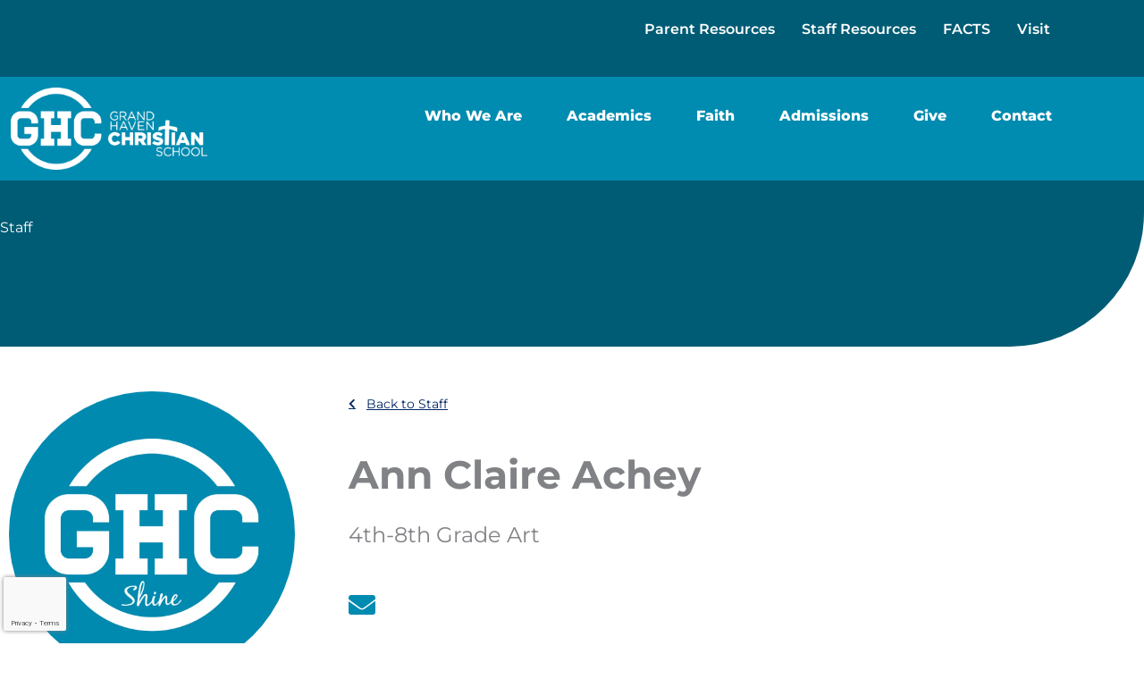

--- FILE ---
content_type: text/html; charset=UTF-8
request_url: https://grandhavenchristian.org/who-we-are/staff/ann-claire-achey/
body_size: 52556
content:
<!DOCTYPE html>
<html lang="en-US">
<head><meta charset="UTF-8"><script>if(navigator.userAgent.match(/MSIE|Internet Explorer/i)||navigator.userAgent.match(/Trident\/7\..*?rv:11/i)){var href=document.location.href;if(!href.match(/[?&]nowprocket/)){if(href.indexOf("?")==-1){if(href.indexOf("#")==-1){document.location.href=href+"?nowprocket=1"}else{document.location.href=href.replace("#","?nowprocket=1#")}}else{if(href.indexOf("#")==-1){document.location.href=href+"&nowprocket=1"}else{document.location.href=href.replace("#","&nowprocket=1#")}}}}</script><script>class RocketLazyLoadScripts{constructor(){this.v="1.2.4",this.triggerEvents=["keydown","mousedown","mousemove","touchmove","touchstart","touchend","wheel"],this.userEventHandler=this._triggerListener.bind(this),this.touchStartHandler=this._onTouchStart.bind(this),this.touchMoveHandler=this._onTouchMove.bind(this),this.touchEndHandler=this._onTouchEnd.bind(this),this.clickHandler=this._onClick.bind(this),this.interceptedClicks=[],window.addEventListener("pageshow",t=>{this.persisted=t.persisted}),window.addEventListener("DOMContentLoaded",()=>{this._preconnect3rdParties()}),this.delayedScripts={normal:[],async:[],defer:[]},this.trash=[],this.allJQueries=[]}_addUserInteractionListener(t){if(document.hidden){t._triggerListener();return}this.triggerEvents.forEach(e=>window.addEventListener(e,t.userEventHandler,{passive:!0})),window.addEventListener("touchstart",t.touchStartHandler,{passive:!0}),window.addEventListener("mousedown",t.touchStartHandler),document.addEventListener("visibilitychange",t.userEventHandler)}_removeUserInteractionListener(){this.triggerEvents.forEach(t=>window.removeEventListener(t,this.userEventHandler,{passive:!0})),document.removeEventListener("visibilitychange",this.userEventHandler)}_onTouchStart(t){"HTML"!==t.target.tagName&&(window.addEventListener("touchend",this.touchEndHandler),window.addEventListener("mouseup",this.touchEndHandler),window.addEventListener("touchmove",this.touchMoveHandler,{passive:!0}),window.addEventListener("mousemove",this.touchMoveHandler),t.target.addEventListener("click",this.clickHandler),this._renameDOMAttribute(t.target,"onclick","rocket-onclick"),this._pendingClickStarted())}_onTouchMove(t){window.removeEventListener("touchend",this.touchEndHandler),window.removeEventListener("mouseup",this.touchEndHandler),window.removeEventListener("touchmove",this.touchMoveHandler,{passive:!0}),window.removeEventListener("mousemove",this.touchMoveHandler),t.target.removeEventListener("click",this.clickHandler),this._renameDOMAttribute(t.target,"rocket-onclick","onclick"),this._pendingClickFinished()}_onTouchEnd(){window.removeEventListener("touchend",this.touchEndHandler),window.removeEventListener("mouseup",this.touchEndHandler),window.removeEventListener("touchmove",this.touchMoveHandler,{passive:!0}),window.removeEventListener("mousemove",this.touchMoveHandler)}_onClick(t){t.target.removeEventListener("click",this.clickHandler),this._renameDOMAttribute(t.target,"rocket-onclick","onclick"),this.interceptedClicks.push(t),t.preventDefault(),t.stopPropagation(),t.stopImmediatePropagation(),this._pendingClickFinished()}_replayClicks(){window.removeEventListener("touchstart",this.touchStartHandler,{passive:!0}),window.removeEventListener("mousedown",this.touchStartHandler),this.interceptedClicks.forEach(t=>{t.target.dispatchEvent(new MouseEvent("click",{view:t.view,bubbles:!0,cancelable:!0}))})}_waitForPendingClicks(){return new Promise(t=>{this._isClickPending?this._pendingClickFinished=t:t()})}_pendingClickStarted(){this._isClickPending=!0}_pendingClickFinished(){this._isClickPending=!1}_renameDOMAttribute(t,e,r){t.hasAttribute&&t.hasAttribute(e)&&(event.target.setAttribute(r,event.target.getAttribute(e)),event.target.removeAttribute(e))}_triggerListener(){this._removeUserInteractionListener(this),"loading"===document.readyState?document.addEventListener("DOMContentLoaded",this._loadEverythingNow.bind(this)):this._loadEverythingNow()}_preconnect3rdParties(){let t=[];document.querySelectorAll("script[type=rocketlazyloadscript][data-rocket-src]").forEach(e=>{let r=e.getAttribute("data-rocket-src");if(r&&0!==r.indexOf("data:")){0===r.indexOf("//")&&(r=location.protocol+r);try{let i=new URL(r).origin;i!==location.origin&&t.push({src:i,crossOrigin:e.crossOrigin||"module"===e.getAttribute("data-rocket-type")})}catch(n){}}}),t=[...new Map(t.map(t=>[JSON.stringify(t),t])).values()],this._batchInjectResourceHints(t,"preconnect")}async _loadEverythingNow(){this.lastBreath=Date.now(),this._delayEventListeners(),this._delayJQueryReady(this),this._handleDocumentWrite(),this._registerAllDelayedScripts(),this._preloadAllScripts(),await this._loadScriptsFromList(this.delayedScripts.normal),await this._loadScriptsFromList(this.delayedScripts.defer),await this._loadScriptsFromList(this.delayedScripts.async);try{await this._triggerDOMContentLoaded(),await this._pendingWebpackRequests(this),await this._triggerWindowLoad()}catch(t){console.error(t)}window.dispatchEvent(new Event("rocket-allScriptsLoaded")),this._waitForPendingClicks().then(()=>{this._replayClicks()}),this._emptyTrash()}_registerAllDelayedScripts(){document.querySelectorAll("script[type=rocketlazyloadscript]").forEach(t=>{t.hasAttribute("data-rocket-src")?t.hasAttribute("async")&&!1!==t.async?this.delayedScripts.async.push(t):t.hasAttribute("defer")&&!1!==t.defer||"module"===t.getAttribute("data-rocket-type")?this.delayedScripts.defer.push(t):this.delayedScripts.normal.push(t):this.delayedScripts.normal.push(t)})}async _transformScript(t){if(await this._littleBreath(),!0===t.noModule&&"noModule"in HTMLScriptElement.prototype){t.setAttribute("data-rocket-status","skipped");return}return new Promise(navigator.userAgent.indexOf("Firefox/")>0||""===navigator.vendor?e=>{let r=document.createElement("script");[...t.attributes].forEach(t=>{let e=t.nodeName;"type"!==e&&("data-rocket-type"===e&&(e="type"),"data-rocket-src"===e&&(e="src"),r.setAttribute(e,t.nodeValue))}),t.text&&(r.text=t.text),r.hasAttribute("src")?(r.addEventListener("load",e),r.addEventListener("error",e)):(r.text=t.text,e());try{t.parentNode.replaceChild(r,t)}catch(i){e()}}:e=>{function r(){t.setAttribute("data-rocket-status","failed"),e()}try{let i=t.getAttribute("data-rocket-type"),n=t.getAttribute("data-rocket-src");i?(t.type=i,t.removeAttribute("data-rocket-type")):t.removeAttribute("type"),t.addEventListener("load",function r(){t.setAttribute("data-rocket-status","executed"),e()}),t.addEventListener("error",r),n?(t.removeAttribute("data-rocket-src"),t.src=n):t.src="data:text/javascript;base64,"+window.btoa(unescape(encodeURIComponent(t.text)))}catch(s){r()}})}async _loadScriptsFromList(t){let e=t.shift();return e&&e.isConnected?(await this._transformScript(e),this._loadScriptsFromList(t)):Promise.resolve()}_preloadAllScripts(){this._batchInjectResourceHints([...this.delayedScripts.normal,...this.delayedScripts.defer,...this.delayedScripts.async],"preload")}_batchInjectResourceHints(t,e){var r=document.createDocumentFragment();t.forEach(t=>{let i=t.getAttribute&&t.getAttribute("data-rocket-src")||t.src;if(i){let n=document.createElement("link");n.href=i,n.rel=e,"preconnect"!==e&&(n.as="script"),t.getAttribute&&"module"===t.getAttribute("data-rocket-type")&&(n.crossOrigin=!0),t.crossOrigin&&(n.crossOrigin=t.crossOrigin),t.integrity&&(n.integrity=t.integrity),r.appendChild(n),this.trash.push(n)}}),document.head.appendChild(r)}_delayEventListeners(){let t={};function e(e,r){!function e(r){!t[r]&&(t[r]={originalFunctions:{add:r.addEventListener,remove:r.removeEventListener},eventsToRewrite:[]},r.addEventListener=function(){arguments[0]=i(arguments[0]),t[r].originalFunctions.add.apply(r,arguments)},r.removeEventListener=function(){arguments[0]=i(arguments[0]),t[r].originalFunctions.remove.apply(r,arguments)});function i(e){return t[r].eventsToRewrite.indexOf(e)>=0?"rocket-"+e:e}}(e),t[e].eventsToRewrite.push(r)}function r(t,e){let r=t[e];Object.defineProperty(t,e,{get:()=>r||function(){},set(i){t["rocket"+e]=r=i}})}e(document,"DOMContentLoaded"),e(window,"DOMContentLoaded"),e(window,"load"),e(window,"pageshow"),e(document,"readystatechange"),r(document,"onreadystatechange"),r(window,"onload"),r(window,"onpageshow")}_delayJQueryReady(t){let e;function r(t){return t.split(" ").map(t=>"load"===t||0===t.indexOf("load.")?"rocket-jquery-load":t).join(" ")}function i(i){if(i&&i.fn&&!t.allJQueries.includes(i)){i.fn.ready=i.fn.init.prototype.ready=function(e){return t.domReadyFired?e.bind(document)(i):document.addEventListener("rocket-DOMContentLoaded",()=>e.bind(document)(i)),i([])};let n=i.fn.on;i.fn.on=i.fn.init.prototype.on=function(){return this[0]===window&&("string"==typeof arguments[0]||arguments[0]instanceof String?arguments[0]=r(arguments[0]):"object"==typeof arguments[0]&&Object.keys(arguments[0]).forEach(t=>{let e=arguments[0][t];delete arguments[0][t],arguments[0][r(t)]=e})),n.apply(this,arguments),this},t.allJQueries.push(i)}e=i}i(window.jQuery),Object.defineProperty(window,"jQuery",{get:()=>e,set(t){i(t)}})}async _pendingWebpackRequests(t){let e=document.querySelector("script[data-webpack]");async function r(){return new Promise(t=>{e.addEventListener("load",t),e.addEventListener("error",t)})}e&&(await r(),await t._requestAnimFrame(),await t._pendingWebpackRequests(t))}async _triggerDOMContentLoaded(){this.domReadyFired=!0,await this._littleBreath(),document.dispatchEvent(new Event("rocket-DOMContentLoaded")),await this._littleBreath(),window.dispatchEvent(new Event("rocket-DOMContentLoaded")),await this._littleBreath(),document.dispatchEvent(new Event("rocket-readystatechange")),await this._littleBreath(),document.rocketonreadystatechange&&document.rocketonreadystatechange()}async _triggerWindowLoad(){await this._littleBreath(),window.dispatchEvent(new Event("rocket-load")),await this._littleBreath(),window.rocketonload&&window.rocketonload(),await this._littleBreath(),this.allJQueries.forEach(t=>t(window).trigger("rocket-jquery-load")),await this._littleBreath();let t=new Event("rocket-pageshow");t.persisted=this.persisted,window.dispatchEvent(t),await this._littleBreath(),window.rocketonpageshow&&window.rocketonpageshow({persisted:this.persisted})}_handleDocumentWrite(){let t=new Map;document.write=document.writeln=function(e){let r=document.currentScript;r||console.error("WPRocket unable to document.write this: "+e);let i=document.createRange(),n=r.parentElement,s=t.get(r);void 0===s&&(s=r.nextSibling,t.set(r,s));let a=document.createDocumentFragment();i.setStart(a,0),a.appendChild(i.createContextualFragment(e)),n.insertBefore(a,s)}}async _littleBreath(){Date.now()-this.lastBreath>45&&(await this._requestAnimFrame(),this.lastBreath=Date.now())}async _requestAnimFrame(){return document.hidden?new Promise(t=>setTimeout(t)):new Promise(t=>requestAnimationFrame(t))}_emptyTrash(){this.trash.forEach(t=>t.remove())}static run(){let t=new RocketLazyLoadScripts;t._addUserInteractionListener(t)}}RocketLazyLoadScripts.run();</script>

<meta name="viewport" content="width=device-width, initial-scale=1">
	<link rel="profile" href="https://gmpg.org/xfn/11"> 
	<meta name='robots' content='index, follow, max-image-preview:large, max-snippet:-1, max-video-preview:-1' />

	<!-- This site is optimized with the Yoast SEO plugin v26.7 - https://yoast.com/wordpress/plugins/seo/ -->
	<title>Ann Claire Achey - Grand Haven Christian School</title><link rel="preload" as="style" href="https://fonts.googleapis.com/css?family=Montserrat%3A400%2Ci%2C500%2C500i%2C600%2C600i%2C700%2C700i%7CRoboto%20Slab%3A800%7CLato%3A400%2C500%2C600%2C700&#038;display=swap" /><link rel="stylesheet" href="https://fonts.googleapis.com/css?family=Montserrat%3A400%2Ci%2C500%2C500i%2C600%2C600i%2C700%2C700i%7CRoboto%20Slab%3A800%7CLato%3A400%2C500%2C600%2C700&#038;display=swap" media="print" onload="this.media='all'" /><noscript><link rel="stylesheet" href="https://fonts.googleapis.com/css?family=Montserrat%3A400%2Ci%2C500%2C500i%2C600%2C600i%2C700%2C700i%7CRoboto%20Slab%3A800%7CLato%3A400%2C500%2C600%2C700&#038;display=swap" /></noscript>
	<link rel="canonical" href="https://grandhavenchristian.org/who-we-are/staff/ann-claire-achey/" />
	<meta property="og:locale" content="en_US" />
	<meta property="og:type" content="article" />
	<meta property="og:title" content="Ann Claire Achey - Grand Haven Christian School" />
	<meta property="og:url" content="https://grandhavenchristian.org/who-we-are/staff/ann-claire-achey/" />
	<meta property="og:site_name" content="Grand Haven Christian School" />
	<meta property="article:modified_time" content="2025-08-12T01:21:46+00:00" />
	<meta property="og:image" content="https://grandhavenchristian.org/wp-content/uploads/2023/06/ghc-staff-icon.png" />
	<meta property="og:image:width" content="1080" />
	<meta property="og:image:height" content="1080" />
	<meta property="og:image:type" content="image/png" />
	<meta name="twitter:card" content="summary_large_image" />
	<meta name="twitter:label1" content="Est. reading time" />
	<meta name="twitter:data1" content="1 minute" />
	<script type="application/ld+json" class="yoast-schema-graph">{"@context":"https://schema.org","@graph":[{"@type":"WebPage","@id":"https://grandhavenchristian.org/who-we-are/staff/ann-claire-achey/","url":"https://grandhavenchristian.org/who-we-are/staff/ann-claire-achey/","name":"Ann Claire Achey - Grand Haven Christian School","isPartOf":{"@id":"https://grandhavenchristian.org/#website"},"primaryImageOfPage":{"@id":"https://grandhavenchristian.org/who-we-are/staff/ann-claire-achey/#primaryimage"},"image":{"@id":"https://grandhavenchristian.org/who-we-are/staff/ann-claire-achey/#primaryimage"},"thumbnailUrl":"https://grandhavenchristian.org/wp-content/uploads/2023/06/ghc-staff-icon.png","datePublished":"2025-08-12T01:21:27+00:00","dateModified":"2025-08-12T01:21:46+00:00","breadcrumb":{"@id":"https://grandhavenchristian.org/who-we-are/staff/ann-claire-achey/#breadcrumb"},"inLanguage":"en-US","potentialAction":[{"@type":"ReadAction","target":["https://grandhavenchristian.org/who-we-are/staff/ann-claire-achey/"]}]},{"@type":"ImageObject","inLanguage":"en-US","@id":"https://grandhavenchristian.org/who-we-are/staff/ann-claire-achey/#primaryimage","url":"https://grandhavenchristian.org/wp-content/uploads/2023/06/ghc-staff-icon.png","contentUrl":"https://grandhavenchristian.org/wp-content/uploads/2023/06/ghc-staff-icon.png","width":1080,"height":1080,"caption":"Grand Haven Christian Staff Icons"},{"@type":"BreadcrumbList","@id":"https://grandhavenchristian.org/who-we-are/staff/ann-claire-achey/#breadcrumb","itemListElement":[{"@type":"ListItem","position":1,"name":"Home","item":"https://grandhavenchristian.org/"},{"@type":"ListItem","position":2,"name":"Ann Claire Achey"}]},{"@type":"WebSite","@id":"https://grandhavenchristian.org/#website","url":"https://grandhavenchristian.org/","name":"Grand Haven Christian School","description":"","publisher":{"@id":"https://grandhavenchristian.org/#organization"},"potentialAction":[{"@type":"SearchAction","target":{"@type":"EntryPoint","urlTemplate":"https://grandhavenchristian.org/?s={search_term_string}"},"query-input":{"@type":"PropertyValueSpecification","valueRequired":true,"valueName":"search_term_string"}}],"inLanguage":"en-US"},{"@type":"Organization","@id":"https://grandhavenchristian.org/#organization","name":"Grand Haven Christian School","url":"https://grandhavenchristian.org/","logo":{"@type":"ImageObject","inLanguage":"en-US","@id":"https://grandhavenchristian.org/#/schema/logo/image/","url":"https://grandhavenchristian.org/wp-content/uploads/2020/10/GHCS_HorzNoTagRev.png","contentUrl":"https://grandhavenchristian.org/wp-content/uploads/2020/10/GHCS_HorzNoTagRev.png","width":1274,"height":529,"caption":"Grand Haven Christian School"},"image":{"@id":"https://grandhavenchristian.org/#/schema/logo/image/"}}]}</script>
	<!-- / Yoast SEO plugin. -->


<link rel='dns-prefetch' href='//www.google.com' />
<link rel='dns-prefetch' href='//fonts.googleapis.com' />
<link href='https://fonts.gstatic.com' crossorigin rel='preconnect' />
<link rel="alternate" type="application/rss+xml" title="Grand Haven Christian School &raquo; Feed" href="https://grandhavenchristian.org/feed/" />
<link rel="alternate" type="application/rss+xml" title="Grand Haven Christian School &raquo; Comments Feed" href="https://grandhavenchristian.org/comments/feed/" />
<link rel="alternate" type="text/calendar" title="Grand Haven Christian School &raquo; iCal Feed" href="https://grandhavenchristian.org/events/?ical=1" />
<link rel="alternate" title="oEmbed (JSON)" type="application/json+oembed" href="https://grandhavenchristian.org/wp-json/oembed/1.0/embed?url=https%3A%2F%2Fgrandhavenchristian.org%2Fwho-we-are%2Fstaff%2Fann-claire-achey%2F" />
<link rel="alternate" title="oEmbed (XML)" type="text/xml+oembed" href="https://grandhavenchristian.org/wp-json/oembed/1.0/embed?url=https%3A%2F%2Fgrandhavenchristian.org%2Fwho-we-are%2Fstaff%2Fann-claire-achey%2F&#038;format=xml" />
<style id='wp-img-auto-sizes-contain-inline-css'>
img:is([sizes=auto i],[sizes^="auto," i]){contain-intrinsic-size:3000px 1500px}
/*# sourceURL=wp-img-auto-sizes-contain-inline-css */
</style>
<link rel='stylesheet' id='astra-theme-css-css' href='https://grandhavenchristian.org/wp-content/themes/astra/assets/css/minified/frontend.min.css?ver=4.12.0' media='all' />
<style id='astra-theme-css-inline-css'>
.ast-no-sidebar .entry-content .alignfull {margin-left: calc( -50vw + 50%);margin-right: calc( -50vw + 50%);max-width: 100vw;width: 100vw;}.ast-no-sidebar .entry-content .alignwide {margin-left: calc(-41vw + 50%);margin-right: calc(-41vw + 50%);max-width: unset;width: unset;}.ast-no-sidebar .entry-content .alignfull .alignfull,.ast-no-sidebar .entry-content .alignfull .alignwide,.ast-no-sidebar .entry-content .alignwide .alignfull,.ast-no-sidebar .entry-content .alignwide .alignwide,.ast-no-sidebar .entry-content .wp-block-column .alignfull,.ast-no-sidebar .entry-content .wp-block-column .alignwide{width: 100%;margin-left: auto;margin-right: auto;}.wp-block-gallery,.blocks-gallery-grid {margin: 0;}.wp-block-separator {max-width: 100px;}.wp-block-separator.is-style-wide,.wp-block-separator.is-style-dots {max-width: none;}.entry-content .has-2-columns .wp-block-column:first-child {padding-right: 10px;}.entry-content .has-2-columns .wp-block-column:last-child {padding-left: 10px;}@media (max-width: 782px) {.entry-content .wp-block-columns .wp-block-column {flex-basis: 100%;}.entry-content .has-2-columns .wp-block-column:first-child {padding-right: 0;}.entry-content .has-2-columns .wp-block-column:last-child {padding-left: 0;}}body .entry-content .wp-block-latest-posts {margin-left: 0;}body .entry-content .wp-block-latest-posts li {list-style: none;}.ast-no-sidebar .ast-container .entry-content .wp-block-latest-posts {margin-left: 0;}.ast-header-break-point .entry-content .alignwide {margin-left: auto;margin-right: auto;}.entry-content .blocks-gallery-item img {margin-bottom: auto;}.wp-block-pullquote {border-top: 4px solid #555d66;border-bottom: 4px solid #555d66;color: #40464d;}:root{--ast-post-nav-space:0;--ast-container-default-xlg-padding:6.67em;--ast-container-default-lg-padding:5.67em;--ast-container-default-slg-padding:4.34em;--ast-container-default-md-padding:3.34em;--ast-container-default-sm-padding:6.67em;--ast-container-default-xs-padding:2.4em;--ast-container-default-xxs-padding:1.4em;--ast-code-block-background:#EEEEEE;--ast-comment-inputs-background:#FAFAFA;--ast-normal-container-width:1200px;--ast-narrow-container-width:750px;--ast-blog-title-font-weight:normal;--ast-blog-meta-weight:inherit;--ast-global-color-primary:var(--ast-global-color-5);--ast-global-color-secondary:var(--ast-global-color-4);--ast-global-color-alternate-background:var(--ast-global-color-7);--ast-global-color-subtle-background:var(--ast-global-color-6);--ast-bg-style-guide:var( --ast-global-color-secondary,--ast-global-color-5 );--ast-shadow-style-guide:0px 0px 4px 0 #00000057;--ast-global-dark-bg-style:#fff;--ast-global-dark-lfs:#fbfbfb;--ast-widget-bg-color:#fafafa;--ast-wc-container-head-bg-color:#fbfbfb;--ast-title-layout-bg:#eeeeee;--ast-search-border-color:#e7e7e7;--ast-lifter-hover-bg:#e6e6e6;--ast-gallery-block-color:#000;--srfm-color-input-label:var(--ast-global-color-2);}html{font-size:100%;}a,.page-title{color:#002663;}a:hover,a:focus{color:#007ca4;}body,button,input,select,textarea,.ast-button,.ast-custom-button{font-family:'Montserrat',sans-serif;font-weight:400;font-size:16px;font-size:1rem;line-height:var(--ast-body-line-height,1.8em);text-transform:none;}blockquote{color:#000000;}p,.entry-content p{margin-bottom:1.16em;}h1,h2,h3,h4,h5,h6,.entry-content :where(h1,h2,h3,h4,h5,h6),.site-title,.site-title a{font-family:'Montserrat',sans-serif;font-weight:700;line-height:1.2em;text-transform:uppercase;}.ast-site-identity .site-title a{color:var(--ast-global-color-2);}.site-title{font-size:35px;font-size:2.1875rem;display:none;}header .custom-logo-link img{max-width:160px;width:160px;}.astra-logo-svg{width:160px;}.site-header .site-description{font-size:15px;font-size:0.9375rem;display:none;}.entry-title{font-size:25px;font-size:1.5625rem;}.archive .ast-article-post .ast-article-inner,.blog .ast-article-post .ast-article-inner,.archive .ast-article-post .ast-article-inner:hover,.blog .ast-article-post .ast-article-inner:hover{overflow:hidden;}h1,.entry-content :where(h1){font-size:80px;font-size:5rem;font-weight:800;font-family:'Roboto Slab',serif;line-height:1em;text-transform:uppercase;}h2,.entry-content :where(h2){font-size:45px;font-size:2.8125rem;font-weight:700;font-family:'Montserrat',sans-serif;line-height:1.15em;text-transform:uppercase;}h3,.entry-content :where(h3){font-size:37px;font-size:2.3125rem;font-weight:700;font-family:'Montserrat',sans-serif;line-height:1.1em;text-transform:uppercase;}h4,.entry-content :where(h4){font-size:25px;font-size:1.5625rem;line-height:1.2em;font-family:'Montserrat',sans-serif;text-transform:uppercase;}h5,.entry-content :where(h5){font-size:20px;font-size:1.25rem;line-height:1.2em;font-family:'Montserrat',sans-serif;text-transform:uppercase;}h6,.entry-content :where(h6){font-size:16px;font-size:1rem;line-height:1.25em;font-family:'Montserrat',sans-serif;text-transform:uppercase;}::selection{background-color:var(--ast-global-color-0);color:#ffffff;}body,h1,h2,h3,h4,h5,h6,.entry-title a,.entry-content :where(h1,h2,h3,h4,h5,h6){color:#000000;}.tagcloud a:hover,.tagcloud a:focus,.tagcloud a.current-item{color:#ffffff;border-color:#002663;background-color:#002663;}input:focus,input[type="text"]:focus,input[type="email"]:focus,input[type="url"]:focus,input[type="password"]:focus,input[type="reset"]:focus,input[type="search"]:focus,textarea:focus{border-color:#002663;}input[type="radio"]:checked,input[type=reset],input[type="checkbox"]:checked,input[type="checkbox"]:hover:checked,input[type="checkbox"]:focus:checked,input[type=range]::-webkit-slider-thumb{border-color:#002663;background-color:#002663;box-shadow:none;}.site-footer a:hover + .post-count,.site-footer a:focus + .post-count{background:#002663;border-color:#002663;}.single .nav-links .nav-previous,.single .nav-links .nav-next{color:#002663;}.entry-meta,.entry-meta *{line-height:1.45;color:#002663;}.entry-meta a:not(.ast-button):hover,.entry-meta a:not(.ast-button):hover *,.entry-meta a:not(.ast-button):focus,.entry-meta a:not(.ast-button):focus *,.page-links > .page-link,.page-links .page-link:hover,.post-navigation a:hover{color:#007ca4;}#cat option,.secondary .calendar_wrap thead a,.secondary .calendar_wrap thead a:visited{color:#002663;}.secondary .calendar_wrap #today,.ast-progress-val span{background:#002663;}.secondary a:hover + .post-count,.secondary a:focus + .post-count{background:#002663;border-color:#002663;}.calendar_wrap #today > a{color:#ffffff;}.page-links .page-link,.single .post-navigation a{color:#002663;}.ast-header-break-point .main-header-bar .ast-button-wrap .menu-toggle{border-radius:0px;}.ast-search-menu-icon .search-form button.search-submit{padding:0 4px;}.ast-search-menu-icon form.search-form{padding-right:0;}.ast-search-menu-icon.slide-search input.search-field{width:0;}.ast-header-search .ast-search-menu-icon.ast-dropdown-active .search-form,.ast-header-search .ast-search-menu-icon.ast-dropdown-active .search-field:focus{transition:all 0.2s;}.search-form input.search-field:focus{outline:none;}.widget-title,.widget .wp-block-heading{font-size:22px;font-size:1.375rem;color:#000000;}.single .ast-author-details .author-title{color:#007ca4;}.ast-search-menu-icon.slide-search a:focus-visible:focus-visible,.astra-search-icon:focus-visible,#close:focus-visible,a:focus-visible,.ast-menu-toggle:focus-visible,.site .skip-link:focus-visible,.wp-block-loginout input:focus-visible,.wp-block-search.wp-block-search__button-inside .wp-block-search__inside-wrapper,.ast-header-navigation-arrow:focus-visible,.ast-orders-table__row .ast-orders-table__cell:focus-visible,a#ast-apply-coupon:focus-visible,#ast-apply-coupon:focus-visible,#close:focus-visible,.button.search-submit:focus-visible,#search_submit:focus,.normal-search:focus-visible,.ast-header-account-wrap:focus-visible,.astra-cart-drawer-close:focus,.ast-single-variation:focus,.ast-button:focus,.ast-builder-button-wrap:has(.ast-custom-button-link:focus),.ast-builder-button-wrap .ast-custom-button-link:focus{outline-style:dotted;outline-color:#d8d8d8;outline-width:thin;}input:focus,input[type="text"]:focus,input[type="email"]:focus,input[type="url"]:focus,input[type="password"]:focus,input[type="reset"]:focus,input[type="search"]:focus,input[type="number"]:focus,textarea:focus,.wp-block-search__input:focus,[data-section="section-header-mobile-trigger"] .ast-button-wrap .ast-mobile-menu-trigger-minimal:focus,.ast-mobile-popup-drawer.active .menu-toggle-close:focus,#ast-scroll-top:focus,#coupon_code:focus,#ast-coupon-code:focus{border-style:dotted;border-color:#d8d8d8;border-width:thin;}input{outline:none;}.ast-logo-title-inline .site-logo-img{padding-right:1em;}.site-logo-img img{ transition:all 0.2s linear;}body .ast-oembed-container *{position:absolute;top:0;width:100%;height:100%;left:0;}body .wp-block-embed-pocket-casts .ast-oembed-container *{position:unset;}.ast-single-post-featured-section + article {margin-top: 2em;}.site-content .ast-single-post-featured-section img {width: 100%;overflow: hidden;object-fit: cover;}.site > .ast-single-related-posts-container {margin-top: 0;}@media (min-width: 922px) {.ast-desktop .ast-container--narrow {max-width: var(--ast-narrow-container-width);margin: 0 auto;}}.ast-page-builder-template .hentry {margin: 0;}.ast-page-builder-template .site-content > .ast-container {max-width: 100%;padding: 0;}.ast-page-builder-template .site .site-content #primary {padding: 0;margin: 0;}.ast-page-builder-template .no-results {text-align: center;margin: 4em auto;}.ast-page-builder-template .ast-pagination {padding: 2em;}.ast-page-builder-template .entry-header.ast-no-title.ast-no-thumbnail {margin-top: 0;}.ast-page-builder-template .entry-header.ast-header-without-markup {margin-top: 0;margin-bottom: 0;}.ast-page-builder-template .entry-header.ast-no-title.ast-no-meta {margin-bottom: 0;}.ast-page-builder-template.single .post-navigation {padding-bottom: 2em;}.ast-page-builder-template.single-post .site-content > .ast-container {max-width: 100%;}.ast-page-builder-template .entry-header {margin-top: 4em;margin-left: auto;margin-right: auto;padding-left: 20px;padding-right: 20px;}.single.ast-page-builder-template .entry-header {padding-left: 20px;padding-right: 20px;}.ast-page-builder-template .ast-archive-description {margin: 4em auto 0;padding-left: 20px;padding-right: 20px;}.ast-page-builder-template.ast-no-sidebar .entry-content .alignwide {margin-left: 0;margin-right: 0;}@media (max-width:921.9px){#ast-desktop-header{display:none;}}@media (min-width:922px){#ast-mobile-header{display:none;}}@media( max-width: 420px ) {.single .nav-links .nav-previous,.single .nav-links .nav-next {width: 100%;text-align: center;}}.wp-block-buttons.aligncenter{justify-content:center;}@media (max-width:782px){.entry-content .wp-block-columns .wp-block-column{margin-left:0px;}}.wp-block-image.aligncenter{margin-left:auto;margin-right:auto;}.wp-block-table.aligncenter{margin-left:auto;margin-right:auto;}.wp-block-buttons .wp-block-button.is-style-outline .wp-block-button__link.wp-element-button,.ast-outline-button,.wp-block-uagb-buttons-child .uagb-buttons-repeater.ast-outline-button{border-color:#007ca4;border-top-width:2px;border-right-width:2px;border-bottom-width:2px;border-left-width:2px;font-family:inherit;font-weight:600;font-size:14px;font-size:0.875rem;line-height:1em;border-top-left-radius:100px;border-top-right-radius:100px;border-bottom-right-radius:100px;border-bottom-left-radius:100px;}.wp-block-button.is-style-outline .wp-block-button__link:hover,.wp-block-buttons .wp-block-button.is-style-outline .wp-block-button__link:focus,.wp-block-buttons .wp-block-button.is-style-outline > .wp-block-button__link:not(.has-text-color):hover,.wp-block-buttons .wp-block-button.wp-block-button__link.is-style-outline:not(.has-text-color):hover,.ast-outline-button:hover,.ast-outline-button:focus,.wp-block-uagb-buttons-child .uagb-buttons-repeater.ast-outline-button:hover,.wp-block-uagb-buttons-child .uagb-buttons-repeater.ast-outline-button:focus{background-color:#002663;}.wp-block-button .wp-block-button__link.wp-element-button.is-style-outline:not(.has-background),.wp-block-button.is-style-outline>.wp-block-button__link.wp-element-button:not(.has-background),.ast-outline-button{background-color:#007ca4;}@media (max-width:921px){.wp-block-buttons .wp-block-button.is-style-outline .wp-block-button__link.wp-element-button,.ast-outline-button,.wp-block-uagb-buttons-child .uagb-buttons-repeater.ast-outline-button{font-size:13px;font-size:0.8125rem;}}@media (max-width:544px){.wp-block-buttons .wp-block-button.is-style-outline .wp-block-button__link.wp-element-button,.ast-outline-button,.wp-block-uagb-buttons-child .uagb-buttons-repeater.ast-outline-button{font-size:12px;font-size:0.75rem;}}.entry-content[data-ast-blocks-layout] > figure{margin-bottom:1em;}.elementor-widget-container .elementor-loop-container .e-loop-item[data-elementor-type="loop-item"]{width:100%;}@media (max-width:921px){.ast-left-sidebar #content > .ast-container{display:flex;flex-direction:column-reverse;width:100%;}.ast-separate-container .ast-article-post,.ast-separate-container .ast-article-single{padding:1.5em 2.14em;}.ast-author-box img.avatar{margin:20px 0 0 0;}}@media (min-width:922px){.ast-separate-container.ast-right-sidebar #primary,.ast-separate-container.ast-left-sidebar #primary{border:0;}.search-no-results.ast-separate-container #primary{margin-bottom:4em;}}.elementor-widget-button .elementor-button{border-style:solid;text-decoration:none;border-top-width:0;border-right-width:0;border-left-width:0;border-bottom-width:0;}body .elementor-button.elementor-size-sm,body .elementor-button.elementor-size-xs,body .elementor-button.elementor-size-md,body .elementor-button.elementor-size-lg,body .elementor-button.elementor-size-xl,body .elementor-button{border-top-left-radius:100px;border-top-right-radius:100px;border-bottom-right-radius:100px;border-bottom-left-radius:100px;padding-top:15px;padding-right:30px;padding-bottom:15px;padding-left:30px;}@media (max-width:544px){.elementor-widget-button .elementor-button.elementor-size-sm,.elementor-widget-button .elementor-button.elementor-size-xs,.elementor-widget-button .elementor-button.elementor-size-md,.elementor-widget-button .elementor-button.elementor-size-lg,.elementor-widget-button .elementor-button.elementor-size-xl,.elementor-widget-button .elementor-button{padding-top:15px;padding-right:27px;padding-bottom:15px;padding-left:27px;}}.elementor-widget-button .elementor-button{border-color:#007ca4;background-color:#007ca4;}.elementor-widget-button .elementor-button:hover,.elementor-widget-button .elementor-button:focus{color:#ffffff;background-color:#002663;border-color:#002663;}.wp-block-button .wp-block-button__link ,.elementor-widget-button .elementor-button,.elementor-widget-button .elementor-button:visited{color:#ffffff;}.elementor-widget-button .elementor-button{font-weight:600;font-size:14px;font-size:0.875rem;line-height:1em;text-transform:uppercase;letter-spacing:1px;}body .elementor-button.elementor-size-sm,body .elementor-button.elementor-size-xs,body .elementor-button.elementor-size-md,body .elementor-button.elementor-size-lg,body .elementor-button.elementor-size-xl,body .elementor-button{font-size:14px;font-size:0.875rem;}.wp-block-button .wp-block-button__link:hover,.wp-block-button .wp-block-button__link:focus{color:#ffffff;background-color:#002663;border-color:#002663;}.elementor-widget-heading h1.elementor-heading-title{line-height:1em;}.elementor-widget-heading h2.elementor-heading-title{line-height:1.15em;}.elementor-widget-heading h3.elementor-heading-title{line-height:1.1em;}.elementor-widget-heading h4.elementor-heading-title{line-height:1.2em;}.elementor-widget-heading h5.elementor-heading-title{line-height:1.2em;}.elementor-widget-heading h6.elementor-heading-title{line-height:1.25em;}.wp-block-button .wp-block-button__link{border-top-width:0;border-right-width:0;border-left-width:0;border-bottom-width:0;border-color:#007ca4;background-color:#007ca4;color:#ffffff;font-family:inherit;font-weight:600;line-height:1em;text-transform:uppercase;letter-spacing:1px;font-size:14px;font-size:0.875rem;border-top-left-radius:100px;border-top-right-radius:100px;border-bottom-right-radius:100px;border-bottom-left-radius:100px;padding-top:15px;padding-right:30px;padding-bottom:15px;padding-left:30px;}@media (max-width:921px){.wp-block-button .wp-block-button__link{font-size:13px;font-size:0.8125rem;}}@media (max-width:544px){.wp-block-button .wp-block-button__link{font-size:12px;font-size:0.75rem;padding-top:15px;padding-right:27px;padding-bottom:15px;padding-left:27px;}}.menu-toggle,button,.ast-button,.ast-custom-button,.button,input#submit,input[type="button"],input[type="submit"],input[type="reset"]{border-style:solid;border-top-width:0;border-right-width:0;border-left-width:0;border-bottom-width:0;color:#ffffff;border-color:#007ca4;background-color:#007ca4;padding-top:15px;padding-right:30px;padding-bottom:15px;padding-left:30px;font-family:inherit;font-weight:600;font-size:14px;font-size:0.875rem;line-height:1em;text-transform:uppercase;letter-spacing:1px;border-top-left-radius:100px;border-top-right-radius:100px;border-bottom-right-radius:100px;border-bottom-left-radius:100px;}button:focus,.menu-toggle:hover,button:hover,.ast-button:hover,.ast-custom-button:hover .button:hover,.ast-custom-button:hover ,input[type=reset]:hover,input[type=reset]:focus,input#submit:hover,input#submit:focus,input[type="button"]:hover,input[type="button"]:focus,input[type="submit"]:hover,input[type="submit"]:focus{color:#ffffff;background-color:#002663;border-color:#002663;}@media (max-width:921px){.menu-toggle,button,.ast-button,.ast-custom-button,.button,input#submit,input[type="button"],input[type="submit"],input[type="reset"]{font-size:13px;font-size:0.8125rem;}}@media (max-width:544px){.menu-toggle,button,.ast-button,.ast-custom-button,.button,input#submit,input[type="button"],input[type="submit"],input[type="reset"]{padding-top:15px;padding-right:27px;padding-bottom:15px;padding-left:27px;font-size:12px;font-size:0.75rem;}}@media (max-width:921px){.menu-toggle,button,.ast-button,.button,input#submit,input[type="button"],input[type="submit"],input[type="reset"]{font-size:13px;font-size:0.8125rem;}.ast-mobile-header-stack .main-header-bar .ast-search-menu-icon{display:inline-block;}.ast-header-break-point.ast-header-custom-item-outside .ast-mobile-header-stack .main-header-bar .ast-search-icon{margin:0;}.ast-comment-avatar-wrap img{max-width:2.5em;}.ast-comment-meta{padding:0 1.8888em 1.3333em;}.ast-separate-container .ast-comment-list li.depth-1{padding:1.5em 2.14em;}.ast-separate-container .comment-respond{padding:2em 2.14em;}}@media (min-width:544px){.ast-container{max-width:100%;}}@media (max-width:544px){.ast-separate-container .ast-article-post,.ast-separate-container .ast-article-single,.ast-separate-container .comments-title,.ast-separate-container .ast-archive-description{padding:1.5em 1em;}.ast-separate-container #content .ast-container{padding-left:0.54em;padding-right:0.54em;}.ast-separate-container .ast-comment-list .bypostauthor{padding:.5em;}.ast-search-menu-icon.ast-dropdown-active .search-field{width:170px;}.menu-toggle,button,.ast-button,.button,input#submit,input[type="button"],input[type="submit"],input[type="reset"]{font-size:12px;font-size:0.75rem;}} #ast-mobile-header .ast-site-header-cart-li a{pointer-events:none;}body,.ast-separate-container{background-color:#ffffff;background-image:none;}.ast-no-sidebar.ast-separate-container .entry-content .alignfull {margin-left: -6.67em;margin-right: -6.67em;width: auto;}@media (max-width: 1200px) {.ast-no-sidebar.ast-separate-container .entry-content .alignfull {margin-left: -2.4em;margin-right: -2.4em;}}@media (max-width: 768px) {.ast-no-sidebar.ast-separate-container .entry-content .alignfull {margin-left: -2.14em;margin-right: -2.14em;}}@media (max-width: 544px) {.ast-no-sidebar.ast-separate-container .entry-content .alignfull {margin-left: -1em;margin-right: -1em;}}.ast-no-sidebar.ast-separate-container .entry-content .alignwide {margin-left: -20px;margin-right: -20px;}.ast-no-sidebar.ast-separate-container .entry-content .wp-block-column .alignfull,.ast-no-sidebar.ast-separate-container .entry-content .wp-block-column .alignwide {margin-left: auto;margin-right: auto;width: 100%;}@media (max-width:921px){.site-title{display:none;}.site-header .site-description{display:none;}h1,.entry-content :where(h1){font-size:65px;}h2,.entry-content :where(h2){font-size:32px;}h3,.entry-content :where(h3){font-size:25px;}h4,.entry-content :where(h4){font-size:20px;font-size:1.25rem;}h5,.entry-content :where(h5){font-size:18px;font-size:1.125rem;}h6,.entry-content :where(h6){font-size:15px;font-size:0.9375rem;}.astra-logo-svg{width:150px;}header .custom-logo-link img,.ast-header-break-point .site-logo-img .custom-mobile-logo-link img{max-width:150px;width:150px;}}@media (max-width:544px){.site-title{display:none;}.site-header .site-description{display:none;}h1,.entry-content :where(h1){font-size:32px;}h2,.entry-content :where(h2){font-size:26px;}h3,.entry-content :where(h3){font-size:20px;}h4,.entry-content :where(h4){font-size:18px;font-size:1.125rem;}h5,.entry-content :where(h5){font-size:16px;font-size:1rem;}h6,.entry-content :where(h6){font-size:15px;font-size:0.9375rem;}header .custom-logo-link img,.ast-header-break-point .site-branding img,.ast-header-break-point .custom-logo-link img{max-width:150px;width:150px;}.astra-logo-svg{width:150px;}.ast-header-break-point .site-logo-img .custom-mobile-logo-link img{max-width:150px;}}@media (max-width:921px){html{font-size:91.2%;}}@media (max-width:544px){html{font-size:91.2%;}}@media (min-width:922px){.ast-container{max-width:1240px;}}@font-face {font-family: "Astra";src: url(https://grandhavenchristian.org/wp-content/themes/astra/assets/fonts/astra.woff) format("woff"),url(https://grandhavenchristian.org/wp-content/themes/astra/assets/fonts/astra.ttf) format("truetype"),url(https://grandhavenchristian.org/wp-content/themes/astra/assets/fonts/astra.svg#astra) format("svg");font-weight: normal;font-style: normal;font-display: fallback;}@media (min-width:922px){.main-header-menu .sub-menu .menu-item.ast-left-align-sub-menu:hover > .sub-menu,.main-header-menu .sub-menu .menu-item.ast-left-align-sub-menu.focus > .sub-menu{margin-left:-0px;}}.ast-theme-transparent-header [data-section="section-header-mobile-trigger"] .ast-button-wrap .ast-mobile-menu-trigger-outline{background:transparent;}.site .comments-area{padding-bottom:3em;}.astra-icon-down_arrow::after {content: "\e900";font-family: Astra;}.astra-icon-close::after {content: "\e5cd";font-family: Astra;}.astra-icon-drag_handle::after {content: "\e25d";font-family: Astra;}.astra-icon-format_align_justify::after {content: "\e235";font-family: Astra;}.astra-icon-menu::after {content: "\e5d2";font-family: Astra;}.astra-icon-reorder::after {content: "\e8fe";font-family: Astra;}.astra-icon-search::after {content: "\e8b6";font-family: Astra;}.astra-icon-zoom_in::after {content: "\e56b";font-family: Astra;}.astra-icon-check-circle::after {content: "\e901";font-family: Astra;}.astra-icon-shopping-cart::after {content: "\f07a";font-family: Astra;}.astra-icon-shopping-bag::after {content: "\f290";font-family: Astra;}.astra-icon-shopping-basket::after {content: "\f291";font-family: Astra;}.astra-icon-circle-o::after {content: "\e903";font-family: Astra;}.astra-icon-certificate::after {content: "\e902";font-family: Astra;}blockquote {padding: 1.2em;}:root .has-ast-global-color-0-color{color:var(--ast-global-color-0);}:root .has-ast-global-color-0-background-color{background-color:var(--ast-global-color-0);}:root .wp-block-button .has-ast-global-color-0-color{color:var(--ast-global-color-0);}:root .wp-block-button .has-ast-global-color-0-background-color{background-color:var(--ast-global-color-0);}:root .has-ast-global-color-1-color{color:var(--ast-global-color-1);}:root .has-ast-global-color-1-background-color{background-color:var(--ast-global-color-1);}:root .wp-block-button .has-ast-global-color-1-color{color:var(--ast-global-color-1);}:root .wp-block-button .has-ast-global-color-1-background-color{background-color:var(--ast-global-color-1);}:root .has-ast-global-color-2-color{color:var(--ast-global-color-2);}:root .has-ast-global-color-2-background-color{background-color:var(--ast-global-color-2);}:root .wp-block-button .has-ast-global-color-2-color{color:var(--ast-global-color-2);}:root .wp-block-button .has-ast-global-color-2-background-color{background-color:var(--ast-global-color-2);}:root .has-ast-global-color-3-color{color:var(--ast-global-color-3);}:root .has-ast-global-color-3-background-color{background-color:var(--ast-global-color-3);}:root .wp-block-button .has-ast-global-color-3-color{color:var(--ast-global-color-3);}:root .wp-block-button .has-ast-global-color-3-background-color{background-color:var(--ast-global-color-3);}:root .has-ast-global-color-4-color{color:var(--ast-global-color-4);}:root .has-ast-global-color-4-background-color{background-color:var(--ast-global-color-4);}:root .wp-block-button .has-ast-global-color-4-color{color:var(--ast-global-color-4);}:root .wp-block-button .has-ast-global-color-4-background-color{background-color:var(--ast-global-color-4);}:root .has-ast-global-color-5-color{color:var(--ast-global-color-5);}:root .has-ast-global-color-5-background-color{background-color:var(--ast-global-color-5);}:root .wp-block-button .has-ast-global-color-5-color{color:var(--ast-global-color-5);}:root .wp-block-button .has-ast-global-color-5-background-color{background-color:var(--ast-global-color-5);}:root .has-ast-global-color-6-color{color:var(--ast-global-color-6);}:root .has-ast-global-color-6-background-color{background-color:var(--ast-global-color-6);}:root .wp-block-button .has-ast-global-color-6-color{color:var(--ast-global-color-6);}:root .wp-block-button .has-ast-global-color-6-background-color{background-color:var(--ast-global-color-6);}:root .has-ast-global-color-7-color{color:var(--ast-global-color-7);}:root .has-ast-global-color-7-background-color{background-color:var(--ast-global-color-7);}:root .wp-block-button .has-ast-global-color-7-color{color:var(--ast-global-color-7);}:root .wp-block-button .has-ast-global-color-7-background-color{background-color:var(--ast-global-color-7);}:root .has-ast-global-color-8-color{color:var(--ast-global-color-8);}:root .has-ast-global-color-8-background-color{background-color:var(--ast-global-color-8);}:root .wp-block-button .has-ast-global-color-8-color{color:var(--ast-global-color-8);}:root .wp-block-button .has-ast-global-color-8-background-color{background-color:var(--ast-global-color-8);}:root{--ast-global-color-0:#0170B9;--ast-global-color-1:#3a3a3a;--ast-global-color-2:#3a3a3a;--ast-global-color-3:#4B4F58;--ast-global-color-4:#F5F5F5;--ast-global-color-5:#FFFFFF;--ast-global-color-6:#E5E5E5;--ast-global-color-7:#424242;--ast-global-color-8:#000000;}:root {--ast-border-color : #dddddd;}.ast-single-entry-banner {-js-display: flex;display: flex;flex-direction: column;justify-content: center;text-align: center;position: relative;background: var(--ast-title-layout-bg);}.ast-single-entry-banner[data-banner-layout="layout-1"] {max-width: 1200px;background: inherit;padding: 20px 0;}.ast-single-entry-banner[data-banner-width-type="custom"] {margin: 0 auto;width: 100%;}.ast-single-entry-banner + .site-content .entry-header {margin-bottom: 0;}.site .ast-author-avatar {--ast-author-avatar-size: ;}a.ast-underline-text {text-decoration: underline;}.ast-container > .ast-terms-link {position: relative;display: block;}a.ast-button.ast-badge-tax {padding: 4px 8px;border-radius: 3px;font-size: inherit;}header.entry-header{text-align:left;}header.entry-header .entry-title{font-size:20px;font-size:1.25rem;}header.entry-header > *:not(:last-child){margin-bottom:10px;}@media (max-width:921px){header.entry-header{text-align:left;}}@media (max-width:544px){header.entry-header{text-align:left;}}.ast-archive-entry-banner {-js-display: flex;display: flex;flex-direction: column;justify-content: center;text-align: center;position: relative;background: var(--ast-title-layout-bg);}.ast-archive-entry-banner[data-banner-width-type="custom"] {margin: 0 auto;width: 100%;}.ast-archive-entry-banner[data-banner-layout="layout-1"] {background: inherit;padding: 20px 0;text-align: left;}body.archive .ast-archive-description{max-width:1200px;width:100%;text-align:left;padding-top:3em;padding-right:3em;padding-bottom:3em;padding-left:3em;}body.archive .ast-archive-description .ast-archive-title,body.archive .ast-archive-description .ast-archive-title *{font-size:40px;font-size:2.5rem;}body.archive .ast-archive-description > *:not(:last-child){margin-bottom:10px;}@media (max-width:921px){body.archive .ast-archive-description{text-align:left;}}@media (max-width:544px){body.archive .ast-archive-description{text-align:left;}}.ast-theme-transparent-header #masthead .site-logo-img .transparent-custom-logo .astra-logo-svg{width:210px;}.ast-theme-transparent-header #masthead .site-logo-img .transparent-custom-logo img{ max-width:210px; width:210px;}@media (max-width:921px){.ast-theme-transparent-header #masthead .site-logo-img .transparent-custom-logo .astra-logo-svg{width:200px;}.ast-theme-transparent-header #masthead .site-logo-img .transparent-custom-logo img{ max-width:200px; width:200px;}}@media (max-width:543px){.ast-theme-transparent-header #masthead .site-logo-img .transparent-custom-logo .astra-logo-svg{width:150px;}.ast-theme-transparent-header #masthead .site-logo-img .transparent-custom-logo img{ max-width:150px; width:150px;}}@media (min-width:921px){.ast-theme-transparent-header #masthead{position:absolute;left:0;right:0;}.ast-theme-transparent-header .main-header-bar,.ast-theme-transparent-header.ast-header-break-point .main-header-bar{background:none;}body.elementor-editor-active.ast-theme-transparent-header #masthead,.fl-builder-edit .ast-theme-transparent-header #masthead,body.vc_editor.ast-theme-transparent-header #masthead,body.brz-ed.ast-theme-transparent-header #masthead{z-index:0;}.ast-header-break-point.ast-replace-site-logo-transparent.ast-theme-transparent-header .custom-mobile-logo-link{display:none;}.ast-header-break-point.ast-replace-site-logo-transparent.ast-theme-transparent-header .transparent-custom-logo{display:inline-block;}.ast-theme-transparent-header .ast-above-header,.ast-theme-transparent-header .ast-above-header.ast-above-header-bar{background-image:none;background-color:transparent;}.ast-theme-transparent-header .ast-below-header,.ast-theme-transparent-header .ast-below-header.ast-below-header-bar{background-image:none;background-color:transparent;}}.ast-theme-transparent-header .ast-builder-menu .main-header-menu .menu-item .sub-menu,.ast-header-break-point.ast-flyout-menu-enable.ast-header-break-point .ast-builder-menu .main-header-bar-navigation .main-header-menu .menu-item .sub-menu,.ast-header-break-point.ast-flyout-menu-enable.ast-header-break-point .ast-builder-menu .main-header-bar-navigation [CLASS*="ast-builder-menu-"] .main-header-menu .menu-item .sub-menu,.ast-theme-transparent-header .ast-builder-menu .main-header-menu .menu-item .sub-menu .menu-link,.ast-header-break-point.ast-flyout-menu-enable.ast-header-break-point .ast-builder-menu .main-header-bar-navigation .main-header-menu .menu-item .sub-menu .menu-link,.ast-header-break-point.ast-flyout-menu-enable.ast-header-break-point .ast-builder-menu .main-header-bar-navigation [CLASS*="ast-builder-menu-"] .main-header-menu .menu-item .sub-menu .menu-link,.ast-theme-transparent-header .main-header-menu .menu-item .sub-menu .menu-link,.ast-header-break-point.ast-flyout-menu-enable.ast-header-break-point .main-header-bar-navigation .main-header-menu .menu-item .sub-menu .menu-link,.ast-theme-transparent-header .main-header-menu .menu-item .sub-menu,.ast-header-break-point.ast-flyout-menu-enable.ast-header-break-point .main-header-bar-navigation .main-header-menu .menu-item .sub-menu{background-color:rgba(255,255,255,0.9);}.ast-theme-transparent-header .ast-builder-menu .main-header-menu .menu-item .sub-menu .menu-item .menu-link,.ast-theme-transparent-header .ast-builder-menu .main-header-menu .menu-item .sub-menu .menu-item > .ast-menu-toggle,.ast-theme-transparent-header .main-header-menu .menu-item .sub-menu .menu-link,.ast-header-break-point.ast-flyout-menu-enable.ast-header-break-point .main-header-bar-navigation .main-header-menu .menu-item .sub-menu .menu-link{color:#002663;}.ast-theme-transparent-header .ast-builder-menu .main-header-menu .menu-item .sub-menu .menu-link:hover,.ast-theme-transparent-header .ast-builder-menu .main-header-menu .menu-item .sub-menu .menu-item:hover > .menu-link,.ast-theme-transparent-header .ast-builder-menu .main-header-menu .menu-item .sub-menu .menu-item.focus > .menu-item,.ast-theme-transparent-header .ast-builder-menu .main-header-menu .menu-item .sub-menu .menu-item.current-menu-item > .menu-link,.ast-theme-transparent-header .ast-builder-menu .main-header-menu .menu-item .sub-menu .menu-item.current-menu-item > .ast-menu-toggle,.ast-theme-transparent-header .ast-builder-menu .main-header-menu .menu-item .sub-menu .menu-item:hover > .ast-menu-toggle,.ast-theme-transparent-header .ast-builder-menu .main-header-menu .menu-item .sub-menu .menu-item.focus > .ast-menu-toggle,.ast-theme-transparent-header .main-header-menu .menu-item .sub-menu .menu-item:hover > .menu-link,.ast-header-break-point.ast-flyout-menu-enable.ast-header-break-point .main-header-bar-navigation .main-header-menu .menu-item .sub-menu .menu-link{color:#6d6e71;}.ast-theme-transparent-header .ast-builder-menu .main-header-menu,.ast-theme-transparent-header .ast-builder-menu .main-header-menu .menu-link,.ast-theme-transparent-header [CLASS*="ast-builder-menu-"] .main-header-menu .menu-item > .menu-link,.ast-theme-transparent-header .ast-masthead-custom-menu-items,.ast-theme-transparent-header .ast-masthead-custom-menu-items a,.ast-theme-transparent-header .ast-builder-menu .main-header-menu .menu-item > .ast-menu-toggle,.ast-theme-transparent-header .ast-builder-menu .main-header-menu .menu-item > .ast-menu-toggle,.ast-theme-transparent-header .ast-above-header-navigation a,.ast-header-break-point.ast-theme-transparent-header .ast-above-header-navigation a,.ast-header-break-point.ast-theme-transparent-header .ast-above-header-navigation > ul.ast-above-header-menu > .menu-item-has-children:not(.current-menu-item) > .ast-menu-toggle,.ast-theme-transparent-header .ast-below-header-menu,.ast-theme-transparent-header .ast-below-header-menu a,.ast-header-break-point.ast-theme-transparent-header .ast-below-header-menu a,.ast-header-break-point.ast-theme-transparent-header .ast-below-header-menu,.ast-theme-transparent-header .main-header-menu .menu-link{color:rgba(255,255,255,0.75);}.ast-theme-transparent-header .ast-builder-menu .main-header-menu .menu-item:hover > .menu-link,.ast-theme-transparent-header .ast-builder-menu .main-header-menu .menu-item:hover > .ast-menu-toggle,.ast-theme-transparent-header .ast-builder-menu .main-header-menu .ast-masthead-custom-menu-items a:hover,.ast-theme-transparent-header .ast-builder-menu .main-header-menu .focus > .menu-link,.ast-theme-transparent-header .ast-builder-menu .main-header-menu .focus > .ast-menu-toggle,.ast-theme-transparent-header .ast-builder-menu .main-header-menu .current-menu-item > .menu-link,.ast-theme-transparent-header .ast-builder-menu .main-header-menu .current-menu-ancestor > .menu-link,.ast-theme-transparent-header .ast-builder-menu .main-header-menu .current-menu-item > .ast-menu-toggle,.ast-theme-transparent-header .ast-builder-menu .main-header-menu .current-menu-ancestor > .ast-menu-toggle,.ast-theme-transparent-header [CLASS*="ast-builder-menu-"] .main-header-menu .current-menu-item > .menu-link,.ast-theme-transparent-header [CLASS*="ast-builder-menu-"] .main-header-menu .current-menu-ancestor > .menu-link,.ast-theme-transparent-header [CLASS*="ast-builder-menu-"] .main-header-menu .current-menu-item > .ast-menu-toggle,.ast-theme-transparent-header [CLASS*="ast-builder-menu-"] .main-header-menu .current-menu-ancestor > .ast-menu-toggle,.ast-theme-transparent-header .main-header-menu .menu-item:hover > .menu-link,.ast-theme-transparent-header .main-header-menu .current-menu-item > .menu-link,.ast-theme-transparent-header .main-header-menu .current-menu-ancestor > .menu-link{color:#ffffff;}.ast-theme-transparent-header .ast-builder-menu .main-header-menu .menu-item .sub-menu .menu-link,.ast-theme-transparent-header .main-header-menu .menu-item .sub-menu .menu-link{background-color:transparent;}@media (max-width:921px){.ast-theme-transparent-header #masthead{position:absolute;left:0;right:0;}.ast-theme-transparent-header .main-header-bar,.ast-theme-transparent-header.ast-header-break-point .main-header-bar{background:none;}body.elementor-editor-active.ast-theme-transparent-header #masthead,.fl-builder-edit .ast-theme-transparent-header #masthead,body.vc_editor.ast-theme-transparent-header #masthead,body.brz-ed.ast-theme-transparent-header #masthead{z-index:0;}.ast-header-break-point.ast-replace-site-logo-transparent.ast-theme-transparent-header .custom-mobile-logo-link{display:none;}.ast-header-break-point.ast-replace-site-logo-transparent.ast-theme-transparent-header .transparent-custom-logo{display:inline-block;}.ast-theme-transparent-header .ast-above-header,.ast-theme-transparent-header .ast-above-header.ast-above-header-bar{background-image:none;background-color:transparent;}.ast-theme-transparent-header .ast-below-header,.ast-theme-transparent-header .ast-below-header.ast-below-header-bar{background-image:none;background-color:transparent;}}@media (max-width:921px){.ast-theme-transparent-header .ast-builder-menu .main-header-menu,.ast-theme-transparent-header .ast-builder-menu .main-header-menu .menu-link,.ast-theme-transparent-header [CLASS*="ast-builder-menu-"] .main-header-menu .menu-item > .menu-link,.ast-theme-transparent-header .ast-masthead-custom-menu-items,.ast-theme-transparent-header .ast-masthead-custom-menu-items a,.ast-theme-transparent-header .ast-builder-menu .main-header-menu .menu-item > .ast-menu-toggle,.ast-theme-transparent-header .ast-builder-menu .main-header-menu .menu-item > .ast-menu-toggle,.ast-theme-transparent-header .main-header-menu .menu-link{color:#676767;}.ast-theme-transparent-header .ast-builder-menu .main-header-menu .menu-item:hover > .menu-link,.ast-theme-transparent-header .ast-builder-menu .main-header-menu .menu-item:hover > .ast-menu-toggle,.ast-theme-transparent-header .ast-builder-menu .main-header-menu .ast-masthead-custom-menu-items a:hover,.ast-theme-transparent-header .ast-builder-menu .main-header-menu .focus > .menu-link,.ast-theme-transparent-header .ast-builder-menu .main-header-menu .focus > .ast-menu-toggle,.ast-theme-transparent-header .ast-builder-menu .main-header-menu .current-menu-item > .menu-link,.ast-theme-transparent-header .ast-builder-menu .main-header-menu .current-menu-ancestor > .menu-link,.ast-theme-transparent-header .ast-builder-menu .main-header-menu .current-menu-item > .ast-menu-toggle,.ast-theme-transparent-header .ast-builder-menu .main-header-menu .current-menu-ancestor > .ast-menu-toggle,.ast-theme-transparent-header [CLASS*="ast-builder-menu-"] .main-header-menu .current-menu-item > .menu-link,.ast-theme-transparent-header [CLASS*="ast-builder-menu-"] .main-header-menu .current-menu-ancestor > .menu-link,.ast-theme-transparent-header [CLASS*="ast-builder-menu-"] .main-header-menu .current-menu-item > .ast-menu-toggle,.ast-theme-transparent-header [CLASS*="ast-builder-menu-"] .main-header-menu .current-menu-ancestor > .ast-menu-toggle,.ast-theme-transparent-header .main-header-menu .menu-item:hover > .menu-link,.ast-theme-transparent-header .main-header-menu .current-menu-item > .menu-link,.ast-theme-transparent-header .main-header-menu .current-menu-ancestor > .menu-link{color:#007991;}}.ast-theme-transparent-header.ast-header-break-point #ast-mobile-header > .ast-main-header-wrap > .main-header-bar{border-bottom-style:none;}.ast-breadcrumbs .trail-browse,.ast-breadcrumbs .trail-items,.ast-breadcrumbs .trail-items li{display:inline-block;margin:0;padding:0;border:none;background:inherit;text-indent:0;text-decoration:none;}.ast-breadcrumbs .trail-browse{font-size:inherit;font-style:inherit;font-weight:inherit;color:inherit;}.ast-breadcrumbs .trail-items{list-style:none;}.trail-items li::after{padding:0 0.3em;content:"\00bb";}.trail-items li:last-of-type::after{display:none;}h1,h2,h3,h4,h5,h6,.entry-content :where(h1,h2,h3,h4,h5,h6){color:#002663;}@media (max-width:921px){.ast-builder-grid-row-container.ast-builder-grid-row-tablet-3-firstrow .ast-builder-grid-row > *:first-child,.ast-builder-grid-row-container.ast-builder-grid-row-tablet-3-lastrow .ast-builder-grid-row > *:last-child{grid-column:1 / -1;}}@media (max-width:544px){.ast-builder-grid-row-container.ast-builder-grid-row-mobile-3-firstrow .ast-builder-grid-row > *:first-child,.ast-builder-grid-row-container.ast-builder-grid-row-mobile-3-lastrow .ast-builder-grid-row > *:last-child{grid-column:1 / -1;}}.ast-builder-layout-element[data-section="title_tagline"]{display:flex;}@media (max-width:921px){.ast-header-break-point .ast-builder-layout-element[data-section="title_tagline"]{display:flex;}}@media (max-width:544px){.ast-header-break-point .ast-builder-layout-element[data-section="title_tagline"]{display:flex;}}[data-section*="section-hb-button-"] .menu-link{display:none;}.ast-header-button-1 .ast-custom-button{background:#f5ac0b;}.ast-header-button-1 .ast-custom-button:hover{background:#f05615;}.ast-header-button-1[data-section="section-hb-button-1"]{display:flex;}@media (max-width:921px){.ast-header-break-point .ast-header-button-1[data-section="section-hb-button-1"]{display:flex;}}@media (max-width:544px){.ast-header-break-point .ast-header-button-1[data-section="section-hb-button-1"]{display:none;}}.ast-builder-menu-1{font-family:inherit;font-weight:500;}.ast-builder-menu-1 .sub-menu,.ast-builder-menu-1 .inline-on-mobile .sub-menu{border-top-width:2px;border-bottom-width:0px;border-right-width:0px;border-left-width:0px;border-color:var(--ast-global-color-0);border-style:solid;}.ast-builder-menu-1 .sub-menu .sub-menu{top:-2px;}.ast-builder-menu-1 .main-header-menu > .menu-item > .sub-menu,.ast-builder-menu-1 .main-header-menu > .menu-item > .astra-full-megamenu-wrapper{margin-top:0px;}.ast-desktop .ast-builder-menu-1 .main-header-menu > .menu-item > .sub-menu:before,.ast-desktop .ast-builder-menu-1 .main-header-menu > .menu-item > .astra-full-megamenu-wrapper:before{height:calc( 0px + 2px + 5px );}.ast-desktop .ast-builder-menu-1 .menu-item .sub-menu .menu-link{border-style:none;}@media (max-width:921px){.ast-header-break-point .ast-builder-menu-1 .menu-item.menu-item-has-children > .ast-menu-toggle{top:0;}.ast-builder-menu-1 .inline-on-mobile .menu-item.menu-item-has-children > .ast-menu-toggle{right:-15px;}.ast-builder-menu-1 .menu-item-has-children > .menu-link:after{content:unset;}.ast-builder-menu-1 .main-header-menu > .menu-item > .sub-menu,.ast-builder-menu-1 .main-header-menu > .menu-item > .astra-full-megamenu-wrapper{margin-top:0;}}@media (max-width:544px){.ast-header-break-point .ast-builder-menu-1 .menu-item.menu-item-has-children > .ast-menu-toggle{top:0;}.ast-builder-menu-1 .main-header-menu > .menu-item > .sub-menu,.ast-builder-menu-1 .main-header-menu > .menu-item > .astra-full-megamenu-wrapper{margin-top:0;}}.ast-builder-menu-1{display:flex;}@media (max-width:921px){.ast-header-break-point .ast-builder-menu-1{display:flex;}}@media (max-width:544px){.ast-header-break-point .ast-builder-menu-1{display:flex;}}.site-below-footer-wrap{padding-top:20px;padding-bottom:20px;}.site-below-footer-wrap[data-section="section-below-footer-builder"]{background-color:#002663;background-image:none;min-height:80px;}.site-below-footer-wrap[data-section="section-below-footer-builder"] .ast-builder-grid-row{max-width:1200px;min-height:80px;margin-left:auto;margin-right:auto;}.site-below-footer-wrap[data-section="section-below-footer-builder"] .ast-builder-grid-row,.site-below-footer-wrap[data-section="section-below-footer-builder"] .site-footer-section{align-items:flex-start;}.site-below-footer-wrap[data-section="section-below-footer-builder"].ast-footer-row-inline .site-footer-section{display:flex;margin-bottom:0;}.ast-builder-grid-row-full .ast-builder-grid-row{grid-template-columns:1fr;}@media (max-width:921px){.site-below-footer-wrap[data-section="section-below-footer-builder"].ast-footer-row-tablet-inline .site-footer-section{display:flex;margin-bottom:0;}.site-below-footer-wrap[data-section="section-below-footer-builder"].ast-footer-row-tablet-stack .site-footer-section{display:block;margin-bottom:10px;}.ast-builder-grid-row-container.ast-builder-grid-row-tablet-full .ast-builder-grid-row{grid-template-columns:1fr;}}@media (max-width:544px){.site-below-footer-wrap[data-section="section-below-footer-builder"].ast-footer-row-mobile-inline .site-footer-section{display:flex;margin-bottom:0;}.site-below-footer-wrap[data-section="section-below-footer-builder"].ast-footer-row-mobile-stack .site-footer-section{display:block;margin-bottom:10px;}.ast-builder-grid-row-container.ast-builder-grid-row-mobile-full .ast-builder-grid-row{grid-template-columns:1fr;}}.site-below-footer-wrap[data-section="section-below-footer-builder"]{padding-left:30px;padding-right:30px;}.site-below-footer-wrap[data-section="section-below-footer-builder"]{display:grid;}@media (max-width:921px){.ast-header-break-point .site-below-footer-wrap[data-section="section-below-footer-builder"]{display:grid;}}@media (max-width:544px){.ast-header-break-point .site-below-footer-wrap[data-section="section-below-footer-builder"]{display:grid;}}.ast-footer-copyright{text-align:center;}.ast-footer-copyright.site-footer-focus-item {color:#ffffff;}@media (max-width:921px){.ast-footer-copyright{text-align:left;}}@media (max-width:544px){.ast-footer-copyright{text-align:center;}}.ast-footer-copyright.site-footer-focus-item {font-size:14px;font-size:0.875rem;}.ast-footer-copyright.ast-builder-layout-element{display:flex;}@media (max-width:921px){.ast-header-break-point .ast-footer-copyright.ast-builder-layout-element{display:flex;}}@media (max-width:544px){.ast-header-break-point .ast-footer-copyright.ast-builder-layout-element{display:flex;}}.ast-social-stack-desktop .ast-builder-social-element,.ast-social-stack-tablet .ast-builder-social-element,.ast-social-stack-mobile .ast-builder-social-element {margin-top: 6px;margin-bottom: 6px;}.social-show-label-true .ast-builder-social-element {width: auto;padding: 0 0.4em;}[data-section^="section-fb-social-icons-"] .footer-social-inner-wrap {text-align: center;}.ast-footer-social-wrap {width: 100%;}.ast-footer-social-wrap .ast-builder-social-element:first-child {margin-left: 0;}.ast-footer-social-wrap .ast-builder-social-element:last-child {margin-right: 0;}.ast-header-social-wrap .ast-builder-social-element:first-child {margin-left: 0;}.ast-header-social-wrap .ast-builder-social-element:last-child {margin-right: 0;}.ast-builder-social-element {line-height: 1;color: var(--ast-global-color-2);background: transparent;vertical-align: middle;transition: all 0.01s;margin-left: 6px;margin-right: 6px;justify-content: center;align-items: center;}.ast-builder-social-element .social-item-label {padding-left: 6px;}.ast-footer-social-1-wrap .ast-builder-social-element svg{width:18px;height:18px;}.ast-footer-social-1-wrap{margin-top:20px;}[data-section="section-fb-social-icons-1"] .footer-social-inner-wrap{text-align:left;}@media (max-width:921px){.ast-footer-social-1-wrap{margin-top:50px;margin-bottom:50px;}[data-section="section-fb-social-icons-1"] .footer-social-inner-wrap{text-align:center;}}@media (max-width:544px){[data-section="section-fb-social-icons-1"] .footer-social-inner-wrap{text-align:center;}}.ast-builder-layout-element[data-section="section-fb-social-icons-1"]{display:flex;}@media (max-width:921px){.ast-header-break-point .ast-builder-layout-element[data-section="section-fb-social-icons-1"]{display:flex;}}@media (max-width:544px){.ast-header-break-point .ast-builder-layout-element[data-section="section-fb-social-icons-1"]{display:flex;}}.site-footer{background-color:#ffffff;background-image:none;}.ast-hfb-header .site-footer{padding-top:30px;}.site-primary-footer-wrap{padding-top:45px;padding-bottom:45px;}.site-primary-footer-wrap[data-section="section-primary-footer-builder"]{background-color:#ffffff;background-image:none;}.site-primary-footer-wrap[data-section="section-primary-footer-builder"] .ast-builder-grid-row{grid-column-gap:60px;max-width:1200px;margin-left:auto;margin-right:auto;}.site-primary-footer-wrap[data-section="section-primary-footer-builder"] .ast-builder-grid-row,.site-primary-footer-wrap[data-section="section-primary-footer-builder"] .site-footer-section{align-items:center;}.site-primary-footer-wrap[data-section="section-primary-footer-builder"].ast-footer-row-inline .site-footer-section{display:flex;margin-bottom:0;}.ast-builder-grid-row-3-lheavy .ast-builder-grid-row{grid-template-columns:2fr 1fr 1fr;}@media (max-width:921px){.site-primary-footer-wrap[data-section="section-primary-footer-builder"].ast-footer-row-tablet-inline .site-footer-section{display:flex;margin-bottom:0;}.site-primary-footer-wrap[data-section="section-primary-footer-builder"].ast-footer-row-tablet-stack .site-footer-section{display:block;margin-bottom:10px;}.ast-builder-grid-row-container.ast-builder-grid-row-tablet-3-firstrow .ast-builder-grid-row{grid-template-columns:1fr 1fr;}}@media (max-width:544px){.site-primary-footer-wrap[data-section="section-primary-footer-builder"].ast-footer-row-mobile-inline .site-footer-section{display:flex;margin-bottom:0;}.site-primary-footer-wrap[data-section="section-primary-footer-builder"].ast-footer-row-mobile-stack .site-footer-section{display:block;margin-bottom:10px;}.ast-builder-grid-row-container.ast-builder-grid-row-mobile-full .ast-builder-grid-row{grid-template-columns:1fr;}}.site-primary-footer-wrap[data-section="section-primary-footer-builder"]{padding-left:30px;padding-right:30px;}@media (max-width:921px){.site-primary-footer-wrap[data-section="section-primary-footer-builder"]{padding-left:80px;padding-right:80px;}}@media (max-width:544px){.site-primary-footer-wrap[data-section="section-primary-footer-builder"]{padding-left:30px;padding-right:30px;}}.site-primary-footer-wrap[data-section="section-primary-footer-builder"]{display:grid;}@media (max-width:921px){.ast-header-break-point .site-primary-footer-wrap[data-section="section-primary-footer-builder"]{display:grid;}}@media (max-width:544px){.ast-header-break-point .site-primary-footer-wrap[data-section="section-primary-footer-builder"]{display:grid;}}.footer-widget-area[data-section="sidebar-widgets-footer-widget-1"] .footer-widget-area-inner{text-align:left;}@media (max-width:921px){.footer-widget-area[data-section="sidebar-widgets-footer-widget-1"] .footer-widget-area-inner{text-align:center;}}@media (max-width:544px){.footer-widget-area[data-section="sidebar-widgets-footer-widget-1"] .footer-widget-area-inner{text-align:center;}}.footer-widget-area[data-section="sidebar-widgets-footer-widget-2"] .footer-widget-area-inner{text-align:left;}@media (max-width:921px){.footer-widget-area[data-section="sidebar-widgets-footer-widget-2"] .footer-widget-area-inner{text-align:center;}}@media (max-width:544px){.footer-widget-area[data-section="sidebar-widgets-footer-widget-2"] .footer-widget-area-inner{text-align:center;}}.footer-widget-area[data-section="sidebar-widgets-footer-widget-3"] .footer-widget-area-inner{text-align:left;}@media (max-width:921px){.footer-widget-area[data-section="sidebar-widgets-footer-widget-3"] .footer-widget-area-inner{text-align:center;}}@media (max-width:544px){.footer-widget-area[data-section="sidebar-widgets-footer-widget-3"] .footer-widget-area-inner{text-align:center;}}.footer-widget-area[data-section="sidebar-widgets-footer-widget-1"]{display:block;}@media (max-width:921px){.ast-header-break-point .footer-widget-area[data-section="sidebar-widgets-footer-widget-1"]{display:block;}}@media (max-width:544px){.ast-header-break-point .footer-widget-area[data-section="sidebar-widgets-footer-widget-1"]{display:block;}}.footer-widget-area[data-section="sidebar-widgets-footer-widget-2"]{display:block;}@media (max-width:921px){.ast-header-break-point .footer-widget-area[data-section="sidebar-widgets-footer-widget-2"]{display:block;}}@media (max-width:544px){.ast-header-break-point .footer-widget-area[data-section="sidebar-widgets-footer-widget-2"]{display:block;}}.footer-widget-area[data-section="sidebar-widgets-footer-widget-3"]{display:block;}@media (max-width:921px){.ast-header-break-point .footer-widget-area[data-section="sidebar-widgets-footer-widget-3"]{display:block;}}@media (max-width:544px){.ast-header-break-point .footer-widget-area[data-section="sidebar-widgets-footer-widget-3"]{display:block;}}.elementor-posts-container [CLASS*="ast-width-"]{width:100%;}.elementor-template-full-width .ast-container{display:block;}.elementor-screen-only,.screen-reader-text,.screen-reader-text span,.ui-helper-hidden-accessible{top:0 !important;}@media (max-width:544px){.elementor-element .elementor-wc-products .woocommerce[class*="columns-"] ul.products li.product{width:auto;margin:0;}.elementor-element .woocommerce .woocommerce-result-count{float:none;}}.ast-header-button-1 .ast-custom-button{box-shadow:0px 0px 0px 0px rgba(0,0,0,0.1);}.ast-desktop .ast-mega-menu-enabled .ast-builder-menu-1 div:not( .astra-full-megamenu-wrapper) .sub-menu,.ast-builder-menu-1 .inline-on-mobile .sub-menu,.ast-desktop .ast-builder-menu-1 .astra-full-megamenu-wrapper,.ast-desktop .ast-builder-menu-1 .menu-item .sub-menu{box-shadow:0px 4px 10px -2px rgba(0,0,0,0.1);}.ast-desktop .ast-mobile-popup-drawer.active .ast-mobile-popup-inner{max-width:35%;}@media (max-width:921px){.ast-mobile-popup-drawer.active .ast-mobile-popup-inner{max-width:90%;}}@media (max-width:544px){.ast-mobile-popup-drawer.active .ast-mobile-popup-inner{max-width:90%;}}.ast-header-break-point .main-header-bar{border-bottom-width:0px;}@media (min-width:922px){.main-header-bar{border-bottom-width:0px;}}.main-header-menu .menu-item,#astra-footer-menu .menu-item,.main-header-bar .ast-masthead-custom-menu-items{-js-display:flex;display:flex;-webkit-box-pack:center;-webkit-justify-content:center;-moz-box-pack:center;-ms-flex-pack:center;justify-content:center;-webkit-box-orient:vertical;-webkit-box-direction:normal;-webkit-flex-direction:column;-moz-box-orient:vertical;-moz-box-direction:normal;-ms-flex-direction:column;flex-direction:column;}.main-header-menu > .menu-item > .menu-link,#astra-footer-menu > .menu-item > .menu-link{height:100%;-webkit-box-align:center;-webkit-align-items:center;-moz-box-align:center;-ms-flex-align:center;align-items:center;-js-display:flex;display:flex;}.main-header-menu .sub-menu .menu-item.menu-item-has-children > .menu-link:after{position:absolute;right:1em;top:50%;transform:translate(0,-50%) rotate(270deg);}.ast-header-break-point .main-header-bar .main-header-bar-navigation .page_item_has_children > .ast-menu-toggle::before,.ast-header-break-point .main-header-bar .main-header-bar-navigation .menu-item-has-children > .ast-menu-toggle::before,.ast-mobile-popup-drawer .main-header-bar-navigation .menu-item-has-children>.ast-menu-toggle::before,.ast-header-break-point .ast-mobile-header-wrap .main-header-bar-navigation .menu-item-has-children > .ast-menu-toggle::before{font-weight:bold;content:"\e900";font-family:Astra;text-decoration:inherit;display:inline-block;}.ast-header-break-point .main-navigation ul.sub-menu .menu-item .menu-link:before{content:"\e900";font-family:Astra;font-size:.65em;text-decoration:inherit;display:inline-block;transform:translate(0,-2px) rotateZ(270deg);margin-right:5px;}.widget_search .search-form:after{font-family:Astra;font-size:1.2em;font-weight:normal;content:"\e8b6";position:absolute;top:50%;right:15px;transform:translate(0,-50%);}.astra-search-icon::before{content:"\e8b6";font-family:Astra;font-style:normal;font-weight:normal;text-decoration:inherit;text-align:center;-webkit-font-smoothing:antialiased;-moz-osx-font-smoothing:grayscale;z-index:3;}.main-header-bar .main-header-bar-navigation .page_item_has_children > a:after,.main-header-bar .main-header-bar-navigation .menu-item-has-children > a:after,.menu-item-has-children .ast-header-navigation-arrow:after{content:"\e900";display:inline-block;font-family:Astra;font-size:.6rem;font-weight:bold;text-rendering:auto;-webkit-font-smoothing:antialiased;-moz-osx-font-smoothing:grayscale;margin-left:10px;line-height:normal;}.menu-item-has-children .sub-menu .ast-header-navigation-arrow:after{margin-left:0;}.ast-mobile-popup-drawer .main-header-bar-navigation .ast-submenu-expanded>.ast-menu-toggle::before{transform:rotateX(180deg);}.ast-header-break-point .main-header-bar-navigation .menu-item-has-children > .menu-link:after{display:none;}@media (min-width:922px){.ast-builder-menu .main-navigation > ul > li:last-child a{margin-right:0;}}.ast-separate-container .ast-article-inner{background-color:transparent;background-image:none;}.ast-separate-container .ast-article-post{background-color:var(--ast-global-color-5);background-image:none;}@media (max-width:921px){.ast-separate-container .ast-article-post{background-color:var(--ast-global-color-5);background-image:none;}}@media (max-width:544px){.ast-separate-container .ast-article-post{background-color:var(--ast-global-color-5);background-image:none;}}.ast-separate-container .ast-article-single:not(.ast-related-post),.ast-separate-container .error-404,.ast-separate-container .no-results,.single.ast-separate-container.ast-author-meta,.ast-separate-container .related-posts-title-wrapper,.ast-separate-container .comments-count-wrapper,.ast-box-layout.ast-plain-container .site-content,.ast-padded-layout.ast-plain-container .site-content,.ast-separate-container .ast-archive-description,.ast-separate-container .comments-area .comment-respond,.ast-separate-container .comments-area .ast-comment-list li,.ast-separate-container .comments-area .comments-title{background-color:var(--ast-global-color-5);background-image:none;}@media (max-width:921px){.ast-separate-container .ast-article-single:not(.ast-related-post),.ast-separate-container .error-404,.ast-separate-container .no-results,.single.ast-separate-container.ast-author-meta,.ast-separate-container .related-posts-title-wrapper,.ast-separate-container .comments-count-wrapper,.ast-box-layout.ast-plain-container .site-content,.ast-padded-layout.ast-plain-container .site-content,.ast-separate-container .ast-archive-description{background-color:var(--ast-global-color-5);background-image:none;}}@media (max-width:544px){.ast-separate-container .ast-article-single:not(.ast-related-post),.ast-separate-container .error-404,.ast-separate-container .no-results,.single.ast-separate-container.ast-author-meta,.ast-separate-container .related-posts-title-wrapper,.ast-separate-container .comments-count-wrapper,.ast-box-layout.ast-plain-container .site-content,.ast-padded-layout.ast-plain-container .site-content,.ast-separate-container .ast-archive-description{background-color:var(--ast-global-color-5);background-image:none;}}.ast-separate-container.ast-two-container #secondary .widget{background-color:var(--ast-global-color-5);background-image:none;}@media (max-width:921px){.ast-separate-container.ast-two-container #secondary .widget{background-color:var(--ast-global-color-5);background-image:none;}}@media (max-width:544px){.ast-separate-container.ast-two-container #secondary .widget{background-color:var(--ast-global-color-5);background-image:none;}}#ast-scroll-top {display: none;position: fixed;text-align: center;cursor: pointer;z-index: 99;width: 2.1em;height: 2.1em;line-height: 2.1;color: #ffffff;border-radius: 2px;content: "";outline: inherit;}@media (min-width: 769px) {#ast-scroll-top {content: "769";}}#ast-scroll-top .ast-icon.icon-arrow svg {margin-left: 0px;vertical-align: middle;transform: translate(0,-20%) rotate(180deg);width: 1.6em;}.ast-scroll-to-top-right {right: 30px;bottom: 30px;}.ast-scroll-to-top-left {left: 30px;bottom: 30px;}#ast-scroll-top{color:#ffffff;background-color:#6d6e71;font-size:25px;border-top-left-radius:30px;border-top-right-radius:30px;border-bottom-right-radius:30px;border-bottom-left-radius:30px;}#ast-scroll-top:hover{color:#ffffff;background-color:#007ca4;}.ast-scroll-top-icon::before{content:"\e900";font-family:Astra;text-decoration:inherit;}.ast-scroll-top-icon{transform:rotate(180deg);}@media (max-width:921px){#ast-scroll-top .ast-icon.icon-arrow svg{width:1em;}}.ast-mobile-header-content > *,.ast-desktop-header-content > * {padding: 10px 0;height: auto;}.ast-mobile-header-content > *:first-child,.ast-desktop-header-content > *:first-child {padding-top: 10px;}.ast-mobile-header-content > .ast-builder-menu,.ast-desktop-header-content > .ast-builder-menu {padding-top: 0;}.ast-mobile-header-content > *:last-child,.ast-desktop-header-content > *:last-child {padding-bottom: 0;}.ast-mobile-header-content .ast-search-menu-icon.ast-inline-search label,.ast-desktop-header-content .ast-search-menu-icon.ast-inline-search label {width: 100%;}.ast-desktop-header-content .main-header-bar-navigation .ast-submenu-expanded > .ast-menu-toggle::before {transform: rotateX(180deg);}#ast-desktop-header .ast-desktop-header-content,.ast-mobile-header-content .ast-search-icon,.ast-desktop-header-content .ast-search-icon,.ast-mobile-header-wrap .ast-mobile-header-content,.ast-main-header-nav-open.ast-popup-nav-open .ast-mobile-header-wrap .ast-mobile-header-content,.ast-main-header-nav-open.ast-popup-nav-open .ast-desktop-header-content {display: none;}.ast-main-header-nav-open.ast-header-break-point #ast-desktop-header .ast-desktop-header-content,.ast-main-header-nav-open.ast-header-break-point .ast-mobile-header-wrap .ast-mobile-header-content {display: block;}.ast-desktop .ast-desktop-header-content .astra-menu-animation-slide-up > .menu-item > .sub-menu,.ast-desktop .ast-desktop-header-content .astra-menu-animation-slide-up > .menu-item .menu-item > .sub-menu,.ast-desktop .ast-desktop-header-content .astra-menu-animation-slide-down > .menu-item > .sub-menu,.ast-desktop .ast-desktop-header-content .astra-menu-animation-slide-down > .menu-item .menu-item > .sub-menu,.ast-desktop .ast-desktop-header-content .astra-menu-animation-fade > .menu-item > .sub-menu,.ast-desktop .ast-desktop-header-content .astra-menu-animation-fade > .menu-item .menu-item > .sub-menu {opacity: 1;visibility: visible;}.ast-hfb-header.ast-default-menu-enable.ast-header-break-point .ast-mobile-header-wrap .ast-mobile-header-content .main-header-bar-navigation {width: unset;margin: unset;}.ast-mobile-header-content.content-align-flex-end .main-header-bar-navigation .menu-item-has-children > .ast-menu-toggle,.ast-desktop-header-content.content-align-flex-end .main-header-bar-navigation .menu-item-has-children > .ast-menu-toggle {left: calc( 20px - 0.907em);right: auto;}.ast-mobile-header-content .ast-search-menu-icon,.ast-mobile-header-content .ast-search-menu-icon.slide-search,.ast-desktop-header-content .ast-search-menu-icon,.ast-desktop-header-content .ast-search-menu-icon.slide-search {width: 100%;position: relative;display: block;right: auto;transform: none;}.ast-mobile-header-content .ast-search-menu-icon.slide-search .search-form,.ast-mobile-header-content .ast-search-menu-icon .search-form,.ast-desktop-header-content .ast-search-menu-icon.slide-search .search-form,.ast-desktop-header-content .ast-search-menu-icon .search-form {right: 0;visibility: visible;opacity: 1;position: relative;top: auto;transform: none;padding: 0;display: block;overflow: hidden;}.ast-mobile-header-content .ast-search-menu-icon.ast-inline-search .search-field,.ast-mobile-header-content .ast-search-menu-icon .search-field,.ast-desktop-header-content .ast-search-menu-icon.ast-inline-search .search-field,.ast-desktop-header-content .ast-search-menu-icon .search-field {width: 100%;padding-right: 5.5em;}.ast-mobile-header-content .ast-search-menu-icon .search-submit,.ast-desktop-header-content .ast-search-menu-icon .search-submit {display: block;position: absolute;height: 100%;top: 0;right: 0;padding: 0 1em;border-radius: 0;}.ast-hfb-header.ast-default-menu-enable.ast-header-break-point .ast-mobile-header-wrap .ast-mobile-header-content .main-header-bar-navigation ul .sub-menu .menu-link {padding-left: 30px;}.ast-hfb-header.ast-default-menu-enable.ast-header-break-point .ast-mobile-header-wrap .ast-mobile-header-content .main-header-bar-navigation .sub-menu .menu-item .menu-item .menu-link {padding-left: 40px;}.ast-mobile-popup-drawer.active .ast-mobile-popup-inner{background-color:#ffffff;;}.ast-mobile-header-wrap .ast-mobile-header-content,.ast-desktop-header-content{background-color:#ffffff;;}.ast-mobile-popup-content > *,.ast-mobile-header-content > *,.ast-desktop-popup-content > *,.ast-desktop-header-content > *{padding-top:0px;padding-bottom:0px;}.content-align-flex-start .ast-builder-layout-element{justify-content:flex-start;}.content-align-flex-start .main-header-menu{text-align:left;}.ast-mobile-popup-drawer.active .menu-toggle-close{color:#3a3a3a;}.ast-mobile-header-wrap .ast-primary-header-bar,.ast-primary-header-bar .site-primary-header-wrap{min-height:70px;}.ast-desktop .ast-primary-header-bar .main-header-menu > .menu-item{line-height:70px;}.ast-header-break-point #masthead .ast-mobile-header-wrap .ast-primary-header-bar,.ast-header-break-point #masthead .ast-mobile-header-wrap .ast-below-header-bar,.ast-header-break-point #masthead .ast-mobile-header-wrap .ast-above-header-bar{padding-left:20px;padding-right:20px;}.ast-header-break-point .ast-primary-header-bar{border-bottom-width:0px;border-bottom-color:#eaeaea;border-bottom-style:solid;}@media (min-width:922px){.ast-primary-header-bar{border-bottom-width:0px;border-bottom-color:#eaeaea;border-bottom-style:solid;}}.ast-primary-header-bar{background-color:#ffffff;}.ast-primary-header-bar{display:block;}@media (max-width:921px){.ast-header-break-point .ast-primary-header-bar{display:grid;}}@media (max-width:544px){.ast-header-break-point .ast-primary-header-bar{display:grid;}}[data-section="section-header-mobile-trigger"] .ast-button-wrap .ast-mobile-menu-trigger-outline{background:transparent;color:#ffffff;border-top-width:1px;border-bottom-width:1px;border-right-width:1px;border-left-width:1px;border-style:solid;border-color:#ffffff;border-top-left-radius:0px;border-top-right-radius:0px;border-bottom-right-radius:0px;border-bottom-left-radius:0px;}[data-section="section-header-mobile-trigger"] .ast-button-wrap .mobile-menu-toggle-icon .ast-mobile-svg{width:20px;height:20px;fill:#ffffff;}[data-section="section-header-mobile-trigger"] .ast-button-wrap .mobile-menu-wrap .mobile-menu{color:#ffffff;}.footer-nav-wrap .astra-footer-vertical-menu {display: grid;}@media (min-width: 769px) {.footer-nav-wrap .astra-footer-horizontal-menu li {margin: 0;}.footer-nav-wrap .astra-footer-horizontal-menu a {padding: 0 0.5em;}}@media (min-width: 769px) {.footer-nav-wrap .astra-footer-horizontal-menu li:first-child a {padding-left: 0;}.footer-nav-wrap .astra-footer-horizontal-menu li:last-child a {padding-right: 0;}}.footer-widget-area[data-section="section-footer-menu"] .astra-footer-horizontal-menu{justify-content:flex-start;}.footer-widget-area[data-section="section-footer-menu"] .astra-footer-vertical-menu .menu-item{align-items:flex-start;}#astra-footer-menu .menu-item > a{color:#22323d;font-size:15px;font-size:0.9375rem;}#astra-footer-menu .menu-item:hover > a{color:#ffab5e;}#astra-footer-menu .menu-item.current-menu-item > a{color:#ffab5e;}#astra-footer-menu{margin-top:42px;margin-left:-15px;}@media (max-width:921px){.footer-widget-area[data-section="section-footer-menu"] .astra-footer-tablet-horizontal-menu{justify-content:center;display:flex;}.footer-widget-area[data-section="section-footer-menu"] .astra-footer-tablet-vertical-menu{display:grid;justify-content:center;}.footer-widget-area[data-section="section-footer-menu"] .astra-footer-tablet-vertical-menu .menu-item{align-items:center;}#astra-footer-menu .menu-item > a{padding-top:0px;padding-bottom:0px;padding-left:20px;padding-right:20px;}#astra-footer-menu{margin-top:40px;margin-bottom:0px;margin-left:0px;margin-right:0px;}}@media (max-width:544px){#astra-footer-menu{margin-top:0px;margin-bottom:0px;margin-left:0px;margin-right:0px;}.footer-widget-area[data-section="section-footer-menu"] .astra-footer-mobile-horizontal-menu{justify-content:center;display:flex;}.footer-widget-area[data-section="section-footer-menu"] .astra-footer-mobile-vertical-menu{display:grid;justify-content:center;}.footer-widget-area[data-section="section-footer-menu"] .astra-footer-mobile-vertical-menu .menu-item{align-items:center;}}.footer-widget-area[data-section="section-footer-menu"]{display:block;}@media (max-width:921px){.ast-header-break-point .footer-widget-area[data-section="section-footer-menu"]{display:block;}}@media (max-width:544px){.ast-header-break-point .footer-widget-area[data-section="section-footer-menu"]{display:block;}}:root{--e-global-color-astglobalcolor0:#0170B9;--e-global-color-astglobalcolor1:#3a3a3a;--e-global-color-astglobalcolor2:#3a3a3a;--e-global-color-astglobalcolor3:#4B4F58;--e-global-color-astglobalcolor4:#F5F5F5;--e-global-color-astglobalcolor5:#FFFFFF;--e-global-color-astglobalcolor6:#E5E5E5;--e-global-color-astglobalcolor7:#424242;--e-global-color-astglobalcolor8:#000000;}.ast-desktop .astra-menu-animation-slide-up>.menu-item>.astra-full-megamenu-wrapper,.ast-desktop .astra-menu-animation-slide-up>.menu-item>.sub-menu,.ast-desktop .astra-menu-animation-slide-up>.menu-item>.sub-menu .sub-menu{opacity:0;visibility:hidden;transform:translateY(.5em);transition:visibility .2s ease,transform .2s ease}.ast-desktop .astra-menu-animation-slide-up>.menu-item .menu-item.focus>.sub-menu,.ast-desktop .astra-menu-animation-slide-up>.menu-item .menu-item:hover>.sub-menu,.ast-desktop .astra-menu-animation-slide-up>.menu-item.focus>.astra-full-megamenu-wrapper,.ast-desktop .astra-menu-animation-slide-up>.menu-item.focus>.sub-menu,.ast-desktop .astra-menu-animation-slide-up>.menu-item:hover>.astra-full-megamenu-wrapper,.ast-desktop .astra-menu-animation-slide-up>.menu-item:hover>.sub-menu{opacity:1;visibility:visible;transform:translateY(0);transition:opacity .2s ease,visibility .2s ease,transform .2s ease}.ast-desktop .astra-menu-animation-slide-up>.full-width-mega.menu-item.focus>.astra-full-megamenu-wrapper,.ast-desktop .astra-menu-animation-slide-up>.full-width-mega.menu-item:hover>.astra-full-megamenu-wrapper{-js-display:flex;display:flex}.ast-desktop .astra-menu-animation-slide-down>.menu-item>.astra-full-megamenu-wrapper,.ast-desktop .astra-menu-animation-slide-down>.menu-item>.sub-menu,.ast-desktop .astra-menu-animation-slide-down>.menu-item>.sub-menu .sub-menu{opacity:0;visibility:hidden;transform:translateY(-.5em);transition:visibility .2s ease,transform .2s ease}.ast-desktop .astra-menu-animation-slide-down>.menu-item .menu-item.focus>.sub-menu,.ast-desktop .astra-menu-animation-slide-down>.menu-item .menu-item:hover>.sub-menu,.ast-desktop .astra-menu-animation-slide-down>.menu-item.focus>.astra-full-megamenu-wrapper,.ast-desktop .astra-menu-animation-slide-down>.menu-item.focus>.sub-menu,.ast-desktop .astra-menu-animation-slide-down>.menu-item:hover>.astra-full-megamenu-wrapper,.ast-desktop .astra-menu-animation-slide-down>.menu-item:hover>.sub-menu{opacity:1;visibility:visible;transform:translateY(0);transition:opacity .2s ease,visibility .2s ease,transform .2s ease}.ast-desktop .astra-menu-animation-slide-down>.full-width-mega.menu-item.focus>.astra-full-megamenu-wrapper,.ast-desktop .astra-menu-animation-slide-down>.full-width-mega.menu-item:hover>.astra-full-megamenu-wrapper{-js-display:flex;display:flex}.ast-desktop .astra-menu-animation-fade>.menu-item>.astra-full-megamenu-wrapper,.ast-desktop .astra-menu-animation-fade>.menu-item>.sub-menu,.ast-desktop .astra-menu-animation-fade>.menu-item>.sub-menu .sub-menu{opacity:0;visibility:hidden;transition:opacity ease-in-out .3s}.ast-desktop .astra-menu-animation-fade>.menu-item .menu-item.focus>.sub-menu,.ast-desktop .astra-menu-animation-fade>.menu-item .menu-item:hover>.sub-menu,.ast-desktop .astra-menu-animation-fade>.menu-item.focus>.astra-full-megamenu-wrapper,.ast-desktop .astra-menu-animation-fade>.menu-item.focus>.sub-menu,.ast-desktop .astra-menu-animation-fade>.menu-item:hover>.astra-full-megamenu-wrapper,.ast-desktop .astra-menu-animation-fade>.menu-item:hover>.sub-menu{opacity:1;visibility:visible;transition:opacity ease-in-out .3s}.ast-desktop .astra-menu-animation-fade>.full-width-mega.menu-item.focus>.astra-full-megamenu-wrapper,.ast-desktop .astra-menu-animation-fade>.full-width-mega.menu-item:hover>.astra-full-megamenu-wrapper{-js-display:flex;display:flex}.ast-desktop .menu-item.ast-menu-hover>.sub-menu.toggled-on{opacity:1;visibility:visible}
/*# sourceURL=astra-theme-css-inline-css */
</style>

<link data-minify="1" rel='stylesheet' id='hfe-widgets-style-css' href='https://grandhavenchristian.org/wp-content/cache/min/1/wp-content/plugins/header-footer-elementor/inc/widgets-css/frontend.css?ver=1768681258' media='all' />
<style id='wp-emoji-styles-inline-css'>

	img.wp-smiley, img.emoji {
		display: inline !important;
		border: none !important;
		box-shadow: none !important;
		height: 1em !important;
		width: 1em !important;
		margin: 0 0.07em !important;
		vertical-align: -0.1em !important;
		background: none !important;
		padding: 0 !important;
	}
/*# sourceURL=wp-emoji-styles-inline-css */
</style>
<link rel='stylesheet' id='wp-block-library-css' href='https://grandhavenchristian.org/wp-includes/css/dist/block-library/style.min.css?ver=6.9' media='all' />
<style id='global-styles-inline-css'>
:root{--wp--preset--aspect-ratio--square: 1;--wp--preset--aspect-ratio--4-3: 4/3;--wp--preset--aspect-ratio--3-4: 3/4;--wp--preset--aspect-ratio--3-2: 3/2;--wp--preset--aspect-ratio--2-3: 2/3;--wp--preset--aspect-ratio--16-9: 16/9;--wp--preset--aspect-ratio--9-16: 9/16;--wp--preset--color--black: #000000;--wp--preset--color--cyan-bluish-gray: #abb8c3;--wp--preset--color--white: #ffffff;--wp--preset--color--pale-pink: #f78da7;--wp--preset--color--vivid-red: #cf2e2e;--wp--preset--color--luminous-vivid-orange: #ff6900;--wp--preset--color--luminous-vivid-amber: #fcb900;--wp--preset--color--light-green-cyan: #7bdcb5;--wp--preset--color--vivid-green-cyan: #00d084;--wp--preset--color--pale-cyan-blue: #8ed1fc;--wp--preset--color--vivid-cyan-blue: #0693e3;--wp--preset--color--vivid-purple: #9b51e0;--wp--preset--color--ast-global-color-0: var(--ast-global-color-0);--wp--preset--color--ast-global-color-1: var(--ast-global-color-1);--wp--preset--color--ast-global-color-2: var(--ast-global-color-2);--wp--preset--color--ast-global-color-3: var(--ast-global-color-3);--wp--preset--color--ast-global-color-4: var(--ast-global-color-4);--wp--preset--color--ast-global-color-5: var(--ast-global-color-5);--wp--preset--color--ast-global-color-6: var(--ast-global-color-6);--wp--preset--color--ast-global-color-7: var(--ast-global-color-7);--wp--preset--color--ast-global-color-8: var(--ast-global-color-8);--wp--preset--gradient--vivid-cyan-blue-to-vivid-purple: linear-gradient(135deg,rgb(6,147,227) 0%,rgb(155,81,224) 100%);--wp--preset--gradient--light-green-cyan-to-vivid-green-cyan: linear-gradient(135deg,rgb(122,220,180) 0%,rgb(0,208,130) 100%);--wp--preset--gradient--luminous-vivid-amber-to-luminous-vivid-orange: linear-gradient(135deg,rgb(252,185,0) 0%,rgb(255,105,0) 100%);--wp--preset--gradient--luminous-vivid-orange-to-vivid-red: linear-gradient(135deg,rgb(255,105,0) 0%,rgb(207,46,46) 100%);--wp--preset--gradient--very-light-gray-to-cyan-bluish-gray: linear-gradient(135deg,rgb(238,238,238) 0%,rgb(169,184,195) 100%);--wp--preset--gradient--cool-to-warm-spectrum: linear-gradient(135deg,rgb(74,234,220) 0%,rgb(151,120,209) 20%,rgb(207,42,186) 40%,rgb(238,44,130) 60%,rgb(251,105,98) 80%,rgb(254,248,76) 100%);--wp--preset--gradient--blush-light-purple: linear-gradient(135deg,rgb(255,206,236) 0%,rgb(152,150,240) 100%);--wp--preset--gradient--blush-bordeaux: linear-gradient(135deg,rgb(254,205,165) 0%,rgb(254,45,45) 50%,rgb(107,0,62) 100%);--wp--preset--gradient--luminous-dusk: linear-gradient(135deg,rgb(255,203,112) 0%,rgb(199,81,192) 50%,rgb(65,88,208) 100%);--wp--preset--gradient--pale-ocean: linear-gradient(135deg,rgb(255,245,203) 0%,rgb(182,227,212) 50%,rgb(51,167,181) 100%);--wp--preset--gradient--electric-grass: linear-gradient(135deg,rgb(202,248,128) 0%,rgb(113,206,126) 100%);--wp--preset--gradient--midnight: linear-gradient(135deg,rgb(2,3,129) 0%,rgb(40,116,252) 100%);--wp--preset--font-size--small: 13px;--wp--preset--font-size--medium: 20px;--wp--preset--font-size--large: 36px;--wp--preset--font-size--x-large: 42px;--wp--preset--spacing--20: 0.44rem;--wp--preset--spacing--30: 0.67rem;--wp--preset--spacing--40: 1rem;--wp--preset--spacing--50: 1.5rem;--wp--preset--spacing--60: 2.25rem;--wp--preset--spacing--70: 3.38rem;--wp--preset--spacing--80: 5.06rem;--wp--preset--shadow--natural: 6px 6px 9px rgba(0, 0, 0, 0.2);--wp--preset--shadow--deep: 12px 12px 50px rgba(0, 0, 0, 0.4);--wp--preset--shadow--sharp: 6px 6px 0px rgba(0, 0, 0, 0.2);--wp--preset--shadow--outlined: 6px 6px 0px -3px rgb(255, 255, 255), 6px 6px rgb(0, 0, 0);--wp--preset--shadow--crisp: 6px 6px 0px rgb(0, 0, 0);}:root { --wp--style--global--content-size: var(--wp--custom--ast-content-width-size);--wp--style--global--wide-size: var(--wp--custom--ast-wide-width-size); }:where(body) { margin: 0; }.wp-site-blocks > .alignleft { float: left; margin-right: 2em; }.wp-site-blocks > .alignright { float: right; margin-left: 2em; }.wp-site-blocks > .aligncenter { justify-content: center; margin-left: auto; margin-right: auto; }:where(.wp-site-blocks) > * { margin-block-start: 24px; margin-block-end: 0; }:where(.wp-site-blocks) > :first-child { margin-block-start: 0; }:where(.wp-site-blocks) > :last-child { margin-block-end: 0; }:root { --wp--style--block-gap: 24px; }:root :where(.is-layout-flow) > :first-child{margin-block-start: 0;}:root :where(.is-layout-flow) > :last-child{margin-block-end: 0;}:root :where(.is-layout-flow) > *{margin-block-start: 24px;margin-block-end: 0;}:root :where(.is-layout-constrained) > :first-child{margin-block-start: 0;}:root :where(.is-layout-constrained) > :last-child{margin-block-end: 0;}:root :where(.is-layout-constrained) > *{margin-block-start: 24px;margin-block-end: 0;}:root :where(.is-layout-flex){gap: 24px;}:root :where(.is-layout-grid){gap: 24px;}.is-layout-flow > .alignleft{float: left;margin-inline-start: 0;margin-inline-end: 2em;}.is-layout-flow > .alignright{float: right;margin-inline-start: 2em;margin-inline-end: 0;}.is-layout-flow > .aligncenter{margin-left: auto !important;margin-right: auto !important;}.is-layout-constrained > .alignleft{float: left;margin-inline-start: 0;margin-inline-end: 2em;}.is-layout-constrained > .alignright{float: right;margin-inline-start: 2em;margin-inline-end: 0;}.is-layout-constrained > .aligncenter{margin-left: auto !important;margin-right: auto !important;}.is-layout-constrained > :where(:not(.alignleft):not(.alignright):not(.alignfull)){max-width: var(--wp--style--global--content-size);margin-left: auto !important;margin-right: auto !important;}.is-layout-constrained > .alignwide{max-width: var(--wp--style--global--wide-size);}body .is-layout-flex{display: flex;}.is-layout-flex{flex-wrap: wrap;align-items: center;}.is-layout-flex > :is(*, div){margin: 0;}body .is-layout-grid{display: grid;}.is-layout-grid > :is(*, div){margin: 0;}body{padding-top: 0px;padding-right: 0px;padding-bottom: 0px;padding-left: 0px;}a:where(:not(.wp-element-button)){text-decoration: none;}:root :where(.wp-element-button, .wp-block-button__link){background-color: #32373c;border-width: 0;color: #fff;font-family: inherit;font-size: inherit;font-style: inherit;font-weight: inherit;letter-spacing: inherit;line-height: inherit;padding-top: calc(0.667em + 2px);padding-right: calc(1.333em + 2px);padding-bottom: calc(0.667em + 2px);padding-left: calc(1.333em + 2px);text-decoration: none;text-transform: inherit;}.has-black-color{color: var(--wp--preset--color--black) !important;}.has-cyan-bluish-gray-color{color: var(--wp--preset--color--cyan-bluish-gray) !important;}.has-white-color{color: var(--wp--preset--color--white) !important;}.has-pale-pink-color{color: var(--wp--preset--color--pale-pink) !important;}.has-vivid-red-color{color: var(--wp--preset--color--vivid-red) !important;}.has-luminous-vivid-orange-color{color: var(--wp--preset--color--luminous-vivid-orange) !important;}.has-luminous-vivid-amber-color{color: var(--wp--preset--color--luminous-vivid-amber) !important;}.has-light-green-cyan-color{color: var(--wp--preset--color--light-green-cyan) !important;}.has-vivid-green-cyan-color{color: var(--wp--preset--color--vivid-green-cyan) !important;}.has-pale-cyan-blue-color{color: var(--wp--preset--color--pale-cyan-blue) !important;}.has-vivid-cyan-blue-color{color: var(--wp--preset--color--vivid-cyan-blue) !important;}.has-vivid-purple-color{color: var(--wp--preset--color--vivid-purple) !important;}.has-ast-global-color-0-color{color: var(--wp--preset--color--ast-global-color-0) !important;}.has-ast-global-color-1-color{color: var(--wp--preset--color--ast-global-color-1) !important;}.has-ast-global-color-2-color{color: var(--wp--preset--color--ast-global-color-2) !important;}.has-ast-global-color-3-color{color: var(--wp--preset--color--ast-global-color-3) !important;}.has-ast-global-color-4-color{color: var(--wp--preset--color--ast-global-color-4) !important;}.has-ast-global-color-5-color{color: var(--wp--preset--color--ast-global-color-5) !important;}.has-ast-global-color-6-color{color: var(--wp--preset--color--ast-global-color-6) !important;}.has-ast-global-color-7-color{color: var(--wp--preset--color--ast-global-color-7) !important;}.has-ast-global-color-8-color{color: var(--wp--preset--color--ast-global-color-8) !important;}.has-black-background-color{background-color: var(--wp--preset--color--black) !important;}.has-cyan-bluish-gray-background-color{background-color: var(--wp--preset--color--cyan-bluish-gray) !important;}.has-white-background-color{background-color: var(--wp--preset--color--white) !important;}.has-pale-pink-background-color{background-color: var(--wp--preset--color--pale-pink) !important;}.has-vivid-red-background-color{background-color: var(--wp--preset--color--vivid-red) !important;}.has-luminous-vivid-orange-background-color{background-color: var(--wp--preset--color--luminous-vivid-orange) !important;}.has-luminous-vivid-amber-background-color{background-color: var(--wp--preset--color--luminous-vivid-amber) !important;}.has-light-green-cyan-background-color{background-color: var(--wp--preset--color--light-green-cyan) !important;}.has-vivid-green-cyan-background-color{background-color: var(--wp--preset--color--vivid-green-cyan) !important;}.has-pale-cyan-blue-background-color{background-color: var(--wp--preset--color--pale-cyan-blue) !important;}.has-vivid-cyan-blue-background-color{background-color: var(--wp--preset--color--vivid-cyan-blue) !important;}.has-vivid-purple-background-color{background-color: var(--wp--preset--color--vivid-purple) !important;}.has-ast-global-color-0-background-color{background-color: var(--wp--preset--color--ast-global-color-0) !important;}.has-ast-global-color-1-background-color{background-color: var(--wp--preset--color--ast-global-color-1) !important;}.has-ast-global-color-2-background-color{background-color: var(--wp--preset--color--ast-global-color-2) !important;}.has-ast-global-color-3-background-color{background-color: var(--wp--preset--color--ast-global-color-3) !important;}.has-ast-global-color-4-background-color{background-color: var(--wp--preset--color--ast-global-color-4) !important;}.has-ast-global-color-5-background-color{background-color: var(--wp--preset--color--ast-global-color-5) !important;}.has-ast-global-color-6-background-color{background-color: var(--wp--preset--color--ast-global-color-6) !important;}.has-ast-global-color-7-background-color{background-color: var(--wp--preset--color--ast-global-color-7) !important;}.has-ast-global-color-8-background-color{background-color: var(--wp--preset--color--ast-global-color-8) !important;}.has-black-border-color{border-color: var(--wp--preset--color--black) !important;}.has-cyan-bluish-gray-border-color{border-color: var(--wp--preset--color--cyan-bluish-gray) !important;}.has-white-border-color{border-color: var(--wp--preset--color--white) !important;}.has-pale-pink-border-color{border-color: var(--wp--preset--color--pale-pink) !important;}.has-vivid-red-border-color{border-color: var(--wp--preset--color--vivid-red) !important;}.has-luminous-vivid-orange-border-color{border-color: var(--wp--preset--color--luminous-vivid-orange) !important;}.has-luminous-vivid-amber-border-color{border-color: var(--wp--preset--color--luminous-vivid-amber) !important;}.has-light-green-cyan-border-color{border-color: var(--wp--preset--color--light-green-cyan) !important;}.has-vivid-green-cyan-border-color{border-color: var(--wp--preset--color--vivid-green-cyan) !important;}.has-pale-cyan-blue-border-color{border-color: var(--wp--preset--color--pale-cyan-blue) !important;}.has-vivid-cyan-blue-border-color{border-color: var(--wp--preset--color--vivid-cyan-blue) !important;}.has-vivid-purple-border-color{border-color: var(--wp--preset--color--vivid-purple) !important;}.has-ast-global-color-0-border-color{border-color: var(--wp--preset--color--ast-global-color-0) !important;}.has-ast-global-color-1-border-color{border-color: var(--wp--preset--color--ast-global-color-1) !important;}.has-ast-global-color-2-border-color{border-color: var(--wp--preset--color--ast-global-color-2) !important;}.has-ast-global-color-3-border-color{border-color: var(--wp--preset--color--ast-global-color-3) !important;}.has-ast-global-color-4-border-color{border-color: var(--wp--preset--color--ast-global-color-4) !important;}.has-ast-global-color-5-border-color{border-color: var(--wp--preset--color--ast-global-color-5) !important;}.has-ast-global-color-6-border-color{border-color: var(--wp--preset--color--ast-global-color-6) !important;}.has-ast-global-color-7-border-color{border-color: var(--wp--preset--color--ast-global-color-7) !important;}.has-ast-global-color-8-border-color{border-color: var(--wp--preset--color--ast-global-color-8) !important;}.has-vivid-cyan-blue-to-vivid-purple-gradient-background{background: var(--wp--preset--gradient--vivid-cyan-blue-to-vivid-purple) !important;}.has-light-green-cyan-to-vivid-green-cyan-gradient-background{background: var(--wp--preset--gradient--light-green-cyan-to-vivid-green-cyan) !important;}.has-luminous-vivid-amber-to-luminous-vivid-orange-gradient-background{background: var(--wp--preset--gradient--luminous-vivid-amber-to-luminous-vivid-orange) !important;}.has-luminous-vivid-orange-to-vivid-red-gradient-background{background: var(--wp--preset--gradient--luminous-vivid-orange-to-vivid-red) !important;}.has-very-light-gray-to-cyan-bluish-gray-gradient-background{background: var(--wp--preset--gradient--very-light-gray-to-cyan-bluish-gray) !important;}.has-cool-to-warm-spectrum-gradient-background{background: var(--wp--preset--gradient--cool-to-warm-spectrum) !important;}.has-blush-light-purple-gradient-background{background: var(--wp--preset--gradient--blush-light-purple) !important;}.has-blush-bordeaux-gradient-background{background: var(--wp--preset--gradient--blush-bordeaux) !important;}.has-luminous-dusk-gradient-background{background: var(--wp--preset--gradient--luminous-dusk) !important;}.has-pale-ocean-gradient-background{background: var(--wp--preset--gradient--pale-ocean) !important;}.has-electric-grass-gradient-background{background: var(--wp--preset--gradient--electric-grass) !important;}.has-midnight-gradient-background{background: var(--wp--preset--gradient--midnight) !important;}.has-small-font-size{font-size: var(--wp--preset--font-size--small) !important;}.has-medium-font-size{font-size: var(--wp--preset--font-size--medium) !important;}.has-large-font-size{font-size: var(--wp--preset--font-size--large) !important;}.has-x-large-font-size{font-size: var(--wp--preset--font-size--x-large) !important;}
:root :where(.wp-block-pullquote){font-size: 1.5em;line-height: 1.6;}
/*# sourceURL=global-styles-inline-css */
</style>

<link data-minify="1" rel='stylesheet' id='tribe-events-v2-single-skeleton-css' href='https://grandhavenchristian.org/wp-content/cache/min/1/wp-content/plugins/the-events-calendar/build/css/tribe-events-single-skeleton.css?ver=1768681258' media='all' />
<link data-minify="1" rel='stylesheet' id='tribe-events-v2-single-skeleton-full-css' href='https://grandhavenchristian.org/wp-content/cache/min/1/wp-content/plugins/the-events-calendar/build/css/tribe-events-single-full.css?ver=1768681258' media='all' />
<link data-minify="1" rel='stylesheet' id='tec-events-elementor-widgets-base-styles-css' href='https://grandhavenchristian.org/wp-content/cache/min/1/wp-content/plugins/the-events-calendar/build/css/integrations/plugins/elementor/widgets/widget-base.css?ver=1768681258' media='all' />
<link data-minify="1" rel='stylesheet' id='hfe-style-css' href='https://grandhavenchristian.org/wp-content/cache/min/1/wp-content/plugins/header-footer-elementor/assets/css/header-footer-elementor.css?ver=1768681258' media='all' />
<link data-minify="1" rel='stylesheet' id='elementor-icons-css' href='https://grandhavenchristian.org/wp-content/cache/min/1/wp-content/plugins/elementor/assets/lib/eicons/css/elementor-icons.min.css?ver=1768681258' media='all' />
<link rel='stylesheet' id='elementor-frontend-css' href='https://grandhavenchristian.org/wp-content/plugins/elementor/assets/css/frontend.min.css?ver=3.34.1' media='all' />
<style id='elementor-frontend-inline-css'>
.elementor-kit-715{--e-global-color-primary:#005C75;--e-global-color-secondary:#434E58;--e-global-color-text:#000000;--e-global-color-accent:#008BB0;--e-global-color-88b47b5:#A6D6E3;--e-global-color-8803043:#007CA4;--e-global-color-e6b37f0:#235937;--e-global-color-87da620:#1D1060;--e-global-color-caff4d7:#66BC29;--e-global-typography-primary-font-family:"Montserrat";--e-global-typography-primary-font-size:1px;--e-global-typography-primary-font-weight:600;--e-global-typography-secondary-font-family:"Montserrat";--e-global-typography-secondary-font-weight:400;--e-global-typography-text-font-family:"Montserrat";--e-global-typography-text-font-weight:400;--e-global-typography-accent-font-family:"Montserrat";--e-global-typography-accent-font-weight:500;}.elementor-kit-715 e-page-transition{background-color:#FFBC7D;}.elementor-kit-715 h2{font-family:"Montserrat", Sans-serif;font-size:44px;font-weight:700;line-height:1.2em;}.elementor-kit-715 h3{font-size:24px;line-height:1em;}.elementor-section.elementor-section-boxed > .elementor-container{max-width:1140px;}.e-con{--container-max-width:1140px;}.elementor-widget:not(:last-child){margin-block-end:20px;}.elementor-element{--widgets-spacing:20px 20px;--widgets-spacing-row:20px;--widgets-spacing-column:20px;}{}h1.entry-title{display:var(--page-title-display);}@media(max-width:1024px){.elementor-section.elementor-section-boxed > .elementor-container{max-width:1024px;}.e-con{--container-max-width:1024px;}}@media(max-width:767px){.elementor-section.elementor-section-boxed > .elementor-container{max-width:767px;}.e-con{--container-max-width:767px;}}
.elementor-3707 .elementor-element.elementor-element-f42f225:not(.elementor-motion-effects-element-type-background), .elementor-3707 .elementor-element.elementor-element-f42f225 > .elementor-motion-effects-container > .elementor-motion-effects-layer{background-color:var( --e-global-color-primary );}.elementor-3707 .elementor-element.elementor-element-f42f225 > .elementor-container{max-width:1200px;}.elementor-3707 .elementor-element.elementor-element-f42f225{transition:background 0.3s, border 0.3s, border-radius 0.3s, box-shadow 0.3s;margin-top:0px;margin-bottom:0px;padding:0px 0px 0px 0px;}.elementor-3707 .elementor-element.elementor-element-f42f225 > .elementor-background-overlay{transition:background 0.3s, border-radius 0.3s, opacity 0.3s;}.elementor-bc-flex-widget .elementor-3707 .elementor-element.elementor-element-6cdb577.elementor-column .elementor-widget-wrap{align-items:center;}.elementor-3707 .elementor-element.elementor-element-6cdb577.elementor-column.elementor-element[data-element_type="column"] > .elementor-widget-wrap.elementor-element-populated{align-content:center;align-items:center;}.elementor-3707 .elementor-element.elementor-element-6cdb577.elementor-column > .elementor-widget-wrap{justify-content:center;}.elementor-3707 .elementor-element.elementor-element-45e2fb3 .menu-item a.hfe-menu-item{padding-left:15px;padding-right:15px;}.elementor-3707 .elementor-element.elementor-element-45e2fb3 .menu-item a.hfe-sub-menu-item{padding-left:calc( 15px + 20px );padding-right:15px;}.elementor-3707 .elementor-element.elementor-element-45e2fb3 .hfe-nav-menu__layout-vertical .menu-item ul ul a.hfe-sub-menu-item{padding-left:calc( 15px + 40px );padding-right:15px;}.elementor-3707 .elementor-element.elementor-element-45e2fb3 .hfe-nav-menu__layout-vertical .menu-item ul ul ul a.hfe-sub-menu-item{padding-left:calc( 15px + 60px );padding-right:15px;}.elementor-3707 .elementor-element.elementor-element-45e2fb3 .hfe-nav-menu__layout-vertical .menu-item ul ul ul ul a.hfe-sub-menu-item{padding-left:calc( 15px + 80px );padding-right:15px;}.elementor-3707 .elementor-element.elementor-element-45e2fb3 .menu-item a.hfe-menu-item, .elementor-3707 .elementor-element.elementor-element-45e2fb3 .menu-item a.hfe-sub-menu-item{padding-top:15px;padding-bottom:15px;}.elementor-3707 .elementor-element.elementor-element-45e2fb3 ul.sub-menu{width:150px;}.elementor-3707 .elementor-element.elementor-element-45e2fb3 .sub-menu li a.hfe-sub-menu-item,
						.elementor-3707 .elementor-element.elementor-element-45e2fb3 nav.hfe-dropdown li a.hfe-menu-item,
						.elementor-3707 .elementor-element.elementor-element-45e2fb3 nav.hfe-dropdown-expandible li a.hfe-menu-item{padding-left:15px;padding-right:15px;}.elementor-3707 .elementor-element.elementor-element-45e2fb3 nav.hfe-dropdown-expandible a.hfe-sub-menu-item,
						.elementor-3707 .elementor-element.elementor-element-45e2fb3 nav.hfe-dropdown li a.hfe-sub-menu-item{padding-left:calc( 15px + 20px );padding-right:15px;}.elementor-3707 .elementor-element.elementor-element-45e2fb3 .hfe-dropdown .menu-item ul ul a.hfe-sub-menu-item,
						.elementor-3707 .elementor-element.elementor-element-45e2fb3 .hfe-dropdown-expandible .menu-item ul ul a.hfe-sub-menu-item{padding-left:calc( 15px + 40px );padding-right:15px;}.elementor-3707 .elementor-element.elementor-element-45e2fb3 .hfe-dropdown .menu-item ul ul ul a.hfe-sub-menu-item,
						.elementor-3707 .elementor-element.elementor-element-45e2fb3 .hfe-dropdown-expandible .menu-item ul ul ul a.hfe-sub-menu-item{padding-left:calc( 15px + 60px );padding-right:15px;}.elementor-3707 .elementor-element.elementor-element-45e2fb3 .hfe-dropdown .menu-item ul ul ul ul a.hfe-sub-menu-item,
						.elementor-3707 .elementor-element.elementor-element-45e2fb3 .hfe-dropdown-expandible .menu-item ul ul ul ul a.hfe-sub-menu-item{padding-left:calc( 15px + 80px );padding-right:15px;}.elementor-3707 .elementor-element.elementor-element-45e2fb3 .sub-menu a.hfe-sub-menu-item,
						 .elementor-3707 .elementor-element.elementor-element-45e2fb3 nav.hfe-dropdown li a.hfe-menu-item,
						 .elementor-3707 .elementor-element.elementor-element-45e2fb3 nav.hfe-dropdown li a.hfe-sub-menu-item,
						 .elementor-3707 .elementor-element.elementor-element-45e2fb3 nav.hfe-dropdown-expandible li a.hfe-menu-item,
						 .elementor-3707 .elementor-element.elementor-element-45e2fb3 nav.hfe-dropdown-expandible li a.hfe-sub-menu-item{padding-top:15px;padding-bottom:15px;}.elementor-3707 .elementor-element.elementor-element-45e2fb3 a.hfe-menu-item, .elementor-3707 .elementor-element.elementor-element-45e2fb3 a.hfe-sub-menu-item{font-size:16px;font-weight:600;}.elementor-3707 .elementor-element.elementor-element-45e2fb3 .menu-item a.hfe-menu-item, .elementor-3707 .elementor-element.elementor-element-45e2fb3 .sub-menu a.hfe-sub-menu-item{color:var( --e-global-color-astglobalcolor5 );}.elementor-3707 .elementor-element.elementor-element-45e2fb3 .menu-item a.hfe-menu-item:hover,
								.elementor-3707 .elementor-element.elementor-element-45e2fb3 .sub-menu a.hfe-sub-menu-item:hover,
								.elementor-3707 .elementor-element.elementor-element-45e2fb3 .menu-item.current-menu-item a.hfe-menu-item,
								.elementor-3707 .elementor-element.elementor-element-45e2fb3 .menu-item a.hfe-menu-item.highlighted,
								.elementor-3707 .elementor-element.elementor-element-45e2fb3 .menu-item a.hfe-menu-item:focus{color:#EFFAFA;}.elementor-3707 .elementor-element.elementor-element-45e2fb3 .hfe-nav-menu-layout:not(.hfe-pointer__framed) .menu-item.parent a.hfe-menu-item:before,
								.elementor-3707 .elementor-element.elementor-element-45e2fb3 .hfe-nav-menu-layout:not(.hfe-pointer__framed) .menu-item.parent a.hfe-menu-item:after{background-color:#EFFAFA;}.elementor-3707 .elementor-element.elementor-element-45e2fb3 .hfe-nav-menu-layout:not(.hfe-pointer__framed) .menu-item.parent .sub-menu .hfe-has-submenu-container a:after{background-color:unset;}.elementor-3707 .elementor-element.elementor-element-45e2fb3 .hfe-pointer__framed .menu-item.parent a.hfe-menu-item:before,
								.elementor-3707 .elementor-element.elementor-element-45e2fb3 .hfe-pointer__framed .menu-item.parent a.hfe-menu-item:after{border-color:#EFFAFA;}.elementor-3707 .elementor-element.elementor-element-45e2fb3 .sub-menu a.hfe-sub-menu-item,
								.elementor-3707 .elementor-element.elementor-element-45e2fb3 .elementor-menu-toggle,
								.elementor-3707 .elementor-element.elementor-element-45e2fb3 nav.hfe-dropdown li a.hfe-menu-item,
								.elementor-3707 .elementor-element.elementor-element-45e2fb3 nav.hfe-dropdown li a.hfe-sub-menu-item,
								.elementor-3707 .elementor-element.elementor-element-45e2fb3 nav.hfe-dropdown-expandible li a.hfe-menu-item,
								.elementor-3707 .elementor-element.elementor-element-45e2fb3 nav.hfe-dropdown-expandible li a.hfe-sub-menu-item{color:var( --e-global-color-8803043 );}.elementor-3707 .elementor-element.elementor-element-45e2fb3 .sub-menu,
								.elementor-3707 .elementor-element.elementor-element-45e2fb3 nav.hfe-dropdown,
								.elementor-3707 .elementor-element.elementor-element-45e2fb3 nav.hfe-dropdown-expandible,
								.elementor-3707 .elementor-element.elementor-element-45e2fb3 nav.hfe-dropdown .menu-item a.hfe-menu-item,
								.elementor-3707 .elementor-element.elementor-element-45e2fb3 nav.hfe-dropdown .menu-item a.hfe-sub-menu-item{background-color:#fff;}
							.elementor-3707 .elementor-element.elementor-element-45e2fb3 .sub-menu li a.hfe-sub-menu-item,
							.elementor-3707 .elementor-element.elementor-element-45e2fb3 nav.hfe-dropdown li a.hfe-sub-menu-item,
							.elementor-3707 .elementor-element.elementor-element-45e2fb3 nav.hfe-dropdown li a.hfe-menu-item,
							.elementor-3707 .elementor-element.elementor-element-45e2fb3 nav.hfe-dropdown-expandible li a.hfe-menu-item,
							.elementor-3707 .elementor-element.elementor-element-45e2fb3 nav.hfe-dropdown-expandible li a.hfe-sub-menu-item{font-size:20px;font-weight:700;}.elementor-3707 .elementor-element.elementor-element-45e2fb3 .sub-menu li.menu-item:not(:last-child),
						.elementor-3707 .elementor-element.elementor-element-45e2fb3 nav.hfe-dropdown li.menu-item:not(:last-child),
						.elementor-3707 .elementor-element.elementor-element-45e2fb3 nav.hfe-dropdown-expandible li.menu-item:not(:last-child){border-bottom-style:solid;border-bottom-color:#c4c4c4;border-bottom-width:1px;}.elementor-3707 .elementor-element.elementor-element-45e2fb3 div.hfe-nav-menu-icon{color:var( --e-global-color-astglobalcolor5 );}.elementor-3707 .elementor-element.elementor-element-45e2fb3 div.hfe-nav-menu-icon svg{fill:var( --e-global-color-astglobalcolor5 );}.elementor-3707 .elementor-element.elementor-element-45e2fb3 div.hfe-nav-menu-icon:hover{color:var( --e-global-color-88b47b5 );}.elementor-3707 .elementor-element.elementor-element-45e2fb3 div.hfe-nav-menu-icon:hover svg{fill:var( --e-global-color-88b47b5 );}.elementor-3707 .elementor-element.elementor-element-ab9ef66 .menu-item a.hfe-menu-item{padding-left:15px;padding-right:15px;}.elementor-3707 .elementor-element.elementor-element-ab9ef66 .menu-item a.hfe-sub-menu-item{padding-left:calc( 15px + 20px );padding-right:15px;}.elementor-3707 .elementor-element.elementor-element-ab9ef66 .hfe-nav-menu__layout-vertical .menu-item ul ul a.hfe-sub-menu-item{padding-left:calc( 15px + 40px );padding-right:15px;}.elementor-3707 .elementor-element.elementor-element-ab9ef66 .hfe-nav-menu__layout-vertical .menu-item ul ul ul a.hfe-sub-menu-item{padding-left:calc( 15px + 60px );padding-right:15px;}.elementor-3707 .elementor-element.elementor-element-ab9ef66 .hfe-nav-menu__layout-vertical .menu-item ul ul ul ul a.hfe-sub-menu-item{padding-left:calc( 15px + 80px );padding-right:15px;}.elementor-3707 .elementor-element.elementor-element-ab9ef66 .menu-item a.hfe-menu-item, .elementor-3707 .elementor-element.elementor-element-ab9ef66 .menu-item a.hfe-sub-menu-item{padding-top:15px;padding-bottom:15px;}.elementor-3707 .elementor-element.elementor-element-ab9ef66 ul.sub-menu{width:150px;}.elementor-3707 .elementor-element.elementor-element-ab9ef66 .sub-menu li a.hfe-sub-menu-item,
						.elementor-3707 .elementor-element.elementor-element-ab9ef66 nav.hfe-dropdown li a.hfe-menu-item,
						.elementor-3707 .elementor-element.elementor-element-ab9ef66 nav.hfe-dropdown-expandible li a.hfe-menu-item{padding-left:15px;padding-right:15px;}.elementor-3707 .elementor-element.elementor-element-ab9ef66 nav.hfe-dropdown-expandible a.hfe-sub-menu-item,
						.elementor-3707 .elementor-element.elementor-element-ab9ef66 nav.hfe-dropdown li a.hfe-sub-menu-item{padding-left:calc( 15px + 20px );padding-right:15px;}.elementor-3707 .elementor-element.elementor-element-ab9ef66 .hfe-dropdown .menu-item ul ul a.hfe-sub-menu-item,
						.elementor-3707 .elementor-element.elementor-element-ab9ef66 .hfe-dropdown-expandible .menu-item ul ul a.hfe-sub-menu-item{padding-left:calc( 15px + 40px );padding-right:15px;}.elementor-3707 .elementor-element.elementor-element-ab9ef66 .hfe-dropdown .menu-item ul ul ul a.hfe-sub-menu-item,
						.elementor-3707 .elementor-element.elementor-element-ab9ef66 .hfe-dropdown-expandible .menu-item ul ul ul a.hfe-sub-menu-item{padding-left:calc( 15px + 60px );padding-right:15px;}.elementor-3707 .elementor-element.elementor-element-ab9ef66 .hfe-dropdown .menu-item ul ul ul ul a.hfe-sub-menu-item,
						.elementor-3707 .elementor-element.elementor-element-ab9ef66 .hfe-dropdown-expandible .menu-item ul ul ul ul a.hfe-sub-menu-item{padding-left:calc( 15px + 80px );padding-right:15px;}.elementor-3707 .elementor-element.elementor-element-ab9ef66 .sub-menu a.hfe-sub-menu-item,
						 .elementor-3707 .elementor-element.elementor-element-ab9ef66 nav.hfe-dropdown li a.hfe-menu-item,
						 .elementor-3707 .elementor-element.elementor-element-ab9ef66 nav.hfe-dropdown li a.hfe-sub-menu-item,
						 .elementor-3707 .elementor-element.elementor-element-ab9ef66 nav.hfe-dropdown-expandible li a.hfe-menu-item,
						 .elementor-3707 .elementor-element.elementor-element-ab9ef66 nav.hfe-dropdown-expandible li a.hfe-sub-menu-item{padding-top:15px;padding-bottom:15px;}.elementor-3707 .elementor-element.elementor-element-ab9ef66 a.hfe-menu-item, .elementor-3707 .elementor-element.elementor-element-ab9ef66 a.hfe-sub-menu-item{font-size:16px;font-weight:600;}.elementor-3707 .elementor-element.elementor-element-ab9ef66 .menu-item a.hfe-menu-item, .elementor-3707 .elementor-element.elementor-element-ab9ef66 .sub-menu a.hfe-sub-menu-item{color:var( --e-global-color-astglobalcolor5 );}.elementor-3707 .elementor-element.elementor-element-ab9ef66 .menu-item a.hfe-menu-item:hover,
								.elementor-3707 .elementor-element.elementor-element-ab9ef66 .sub-menu a.hfe-sub-menu-item:hover,
								.elementor-3707 .elementor-element.elementor-element-ab9ef66 .menu-item.current-menu-item a.hfe-menu-item,
								.elementor-3707 .elementor-element.elementor-element-ab9ef66 .menu-item a.hfe-menu-item.highlighted,
								.elementor-3707 .elementor-element.elementor-element-ab9ef66 .menu-item a.hfe-menu-item:focus{color:#EFFAFA;}.elementor-3707 .elementor-element.elementor-element-ab9ef66 .hfe-nav-menu-layout:not(.hfe-pointer__framed) .menu-item.parent a.hfe-menu-item:before,
								.elementor-3707 .elementor-element.elementor-element-ab9ef66 .hfe-nav-menu-layout:not(.hfe-pointer__framed) .menu-item.parent a.hfe-menu-item:after{background-color:#EFFAFA;}.elementor-3707 .elementor-element.elementor-element-ab9ef66 .hfe-nav-menu-layout:not(.hfe-pointer__framed) .menu-item.parent .sub-menu .hfe-has-submenu-container a:after{background-color:unset;}.elementor-3707 .elementor-element.elementor-element-ab9ef66 .hfe-pointer__framed .menu-item.parent a.hfe-menu-item:before,
								.elementor-3707 .elementor-element.elementor-element-ab9ef66 .hfe-pointer__framed .menu-item.parent a.hfe-menu-item:after{border-color:#EFFAFA;}.elementor-3707 .elementor-element.elementor-element-ab9ef66 .sub-menu a.hfe-sub-menu-item,
								.elementor-3707 .elementor-element.elementor-element-ab9ef66 .elementor-menu-toggle,
								.elementor-3707 .elementor-element.elementor-element-ab9ef66 nav.hfe-dropdown li a.hfe-menu-item,
								.elementor-3707 .elementor-element.elementor-element-ab9ef66 nav.hfe-dropdown li a.hfe-sub-menu-item,
								.elementor-3707 .elementor-element.elementor-element-ab9ef66 nav.hfe-dropdown-expandible li a.hfe-menu-item,
								.elementor-3707 .elementor-element.elementor-element-ab9ef66 nav.hfe-dropdown-expandible li a.hfe-sub-menu-item{color:var( --e-global-color-8803043 );}.elementor-3707 .elementor-element.elementor-element-ab9ef66 .sub-menu,
								.elementor-3707 .elementor-element.elementor-element-ab9ef66 nav.hfe-dropdown,
								.elementor-3707 .elementor-element.elementor-element-ab9ef66 nav.hfe-dropdown-expandible,
								.elementor-3707 .elementor-element.elementor-element-ab9ef66 nav.hfe-dropdown .menu-item a.hfe-menu-item,
								.elementor-3707 .elementor-element.elementor-element-ab9ef66 nav.hfe-dropdown .menu-item a.hfe-sub-menu-item{background-color:#fff;}
							.elementor-3707 .elementor-element.elementor-element-ab9ef66 .sub-menu li a.hfe-sub-menu-item,
							.elementor-3707 .elementor-element.elementor-element-ab9ef66 nav.hfe-dropdown li a.hfe-sub-menu-item,
							.elementor-3707 .elementor-element.elementor-element-ab9ef66 nav.hfe-dropdown li a.hfe-menu-item,
							.elementor-3707 .elementor-element.elementor-element-ab9ef66 nav.hfe-dropdown-expandible li a.hfe-menu-item,
							.elementor-3707 .elementor-element.elementor-element-ab9ef66 nav.hfe-dropdown-expandible li a.hfe-sub-menu-item{font-size:20px;font-weight:700;}.elementor-3707 .elementor-element.elementor-element-ab9ef66 .sub-menu li.menu-item:not(:last-child),
						.elementor-3707 .elementor-element.elementor-element-ab9ef66 nav.hfe-dropdown li.menu-item:not(:last-child),
						.elementor-3707 .elementor-element.elementor-element-ab9ef66 nav.hfe-dropdown-expandible li.menu-item:not(:last-child){border-bottom-style:solid;border-bottom-color:#c4c4c4;border-bottom-width:1px;}.elementor-3707 .elementor-element.elementor-element-ab9ef66 div.hfe-nav-menu-icon{color:var( --e-global-color-astglobalcolor5 );}.elementor-3707 .elementor-element.elementor-element-ab9ef66 div.hfe-nav-menu-icon svg{fill:var( --e-global-color-astglobalcolor5 );}.elementor-3707 .elementor-element.elementor-element-ab9ef66 div.hfe-nav-menu-icon:hover{color:var( --e-global-color-88b47b5 );}.elementor-3707 .elementor-element.elementor-element-ab9ef66 div.hfe-nav-menu-icon:hover svg{fill:var( --e-global-color-88b47b5 );}.elementor-3707 .elementor-element.elementor-element-7909b4f > .elementor-container > .elementor-column > .elementor-widget-wrap{align-content:center;align-items:center;}.elementor-3707 .elementor-element.elementor-element-7909b4f:not(.elementor-motion-effects-element-type-background), .elementor-3707 .elementor-element.elementor-element-7909b4f > .elementor-motion-effects-container > .elementor-motion-effects-layer{background-color:#008BB0;}.elementor-3707 .elementor-element.elementor-element-7909b4f > .elementor-container{max-width:1200px;}.elementor-3707 .elementor-element.elementor-element-7909b4f > .elementor-background-overlay{opacity:0.5;transition:background 0.3s, border-radius 0.3s, opacity 0.3s;}.elementor-3707 .elementor-element.elementor-element-7909b4f:hover > .elementor-background-overlay{opacity:0.5;}.elementor-3707 .elementor-element.elementor-element-7909b4f{transition:background 0.3s, border 0.3s, border-radius 0.3s, box-shadow 0.3s;margin-top:0px;margin-bottom:-130px;padding:2px 2px 2px 2px;}.elementor-3707 .elementor-element.elementor-element-d5c8518 .hfe-site-logo-container, .elementor-3707 .elementor-element.elementor-element-d5c8518 .hfe-caption-width figcaption{text-align:center;}.elementor-3707 .elementor-element.elementor-element-d5c8518 .widget-image-caption{margin-top:0px;margin-bottom:0px;}.elementor-3707 .elementor-element.elementor-element-d5c8518 .hfe-site-logo-container .hfe-site-logo-img{border-style:none;}.elementor-3707 .elementor-element.elementor-element-eeca119:not(.elementor-motion-effects-element-type-background) > .elementor-widget-wrap, .elementor-3707 .elementor-element.elementor-element-eeca119 > .elementor-widget-wrap > .elementor-motion-effects-container > .elementor-motion-effects-layer{background-color:var( --e-global-color-accent );}.elementor-bc-flex-widget .elementor-3707 .elementor-element.elementor-element-eeca119.elementor-column .elementor-widget-wrap{align-items:center;}.elementor-3707 .elementor-element.elementor-element-eeca119.elementor-column.elementor-element[data-element_type="column"] > .elementor-widget-wrap.elementor-element-populated{align-content:center;align-items:center;}.elementor-3707 .elementor-element.elementor-element-eeca119.elementor-column > .elementor-widget-wrap{justify-content:center;}.elementor-3707 .elementor-element.elementor-element-eeca119 > .elementor-widget-wrap > .elementor-widget:not(.elementor-widget__width-auto):not(.elementor-widget__width-initial):not(:last-child):not(.elementor-absolute){margin-block-end:28px;}.elementor-3707 .elementor-element.elementor-element-eeca119 > .elementor-element-populated{transition:background 0.3s, border 0.3s, border-radius 0.3s, box-shadow 0.3s;}.elementor-3707 .elementor-element.elementor-element-eeca119 > .elementor-element-populated > .elementor-background-overlay{transition:background 0.3s, border-radius 0.3s, opacity 0.3s;}.elementor-3707 .elementor-element.elementor-element-2b59d4e .menu-item a.hfe-menu-item{padding-left:15px;padding-right:15px;}.elementor-3707 .elementor-element.elementor-element-2b59d4e .menu-item a.hfe-sub-menu-item{padding-left:calc( 15px + 20px );padding-right:15px;}.elementor-3707 .elementor-element.elementor-element-2b59d4e .hfe-nav-menu__layout-vertical .menu-item ul ul a.hfe-sub-menu-item{padding-left:calc( 15px + 40px );padding-right:15px;}.elementor-3707 .elementor-element.elementor-element-2b59d4e .hfe-nav-menu__layout-vertical .menu-item ul ul ul a.hfe-sub-menu-item{padding-left:calc( 15px + 60px );padding-right:15px;}.elementor-3707 .elementor-element.elementor-element-2b59d4e .hfe-nav-menu__layout-vertical .menu-item ul ul ul ul a.hfe-sub-menu-item{padding-left:calc( 15px + 80px );padding-right:15px;}.elementor-3707 .elementor-element.elementor-element-2b59d4e .menu-item a.hfe-menu-item, .elementor-3707 .elementor-element.elementor-element-2b59d4e .menu-item a.hfe-sub-menu-item{padding-top:15px;padding-bottom:15px;}body:not(.rtl) .elementor-3707 .elementor-element.elementor-element-2b59d4e .hfe-nav-menu__layout-horizontal .hfe-nav-menu > li.menu-item:not(:last-child){margin-right:10px;}body.rtl .elementor-3707 .elementor-element.elementor-element-2b59d4e .hfe-nav-menu__layout-horizontal .hfe-nav-menu > li.menu-item:not(:last-child){margin-left:10px;}.elementor-3707 .elementor-element.elementor-element-2b59d4e nav:not(.hfe-nav-menu__layout-horizontal) .hfe-nav-menu > li.menu-item:not(:last-child){margin-bottom:10px;}.elementor-3707 .elementor-element.elementor-element-2b59d4e ul.sub-menu{width:300px;}.elementor-3707 .elementor-element.elementor-element-2b59d4e .sub-menu a.hfe-sub-menu-item,
						 .elementor-3707 .elementor-element.elementor-element-2b59d4e nav.hfe-dropdown li a.hfe-menu-item,
						 .elementor-3707 .elementor-element.elementor-element-2b59d4e nav.hfe-dropdown li a.hfe-sub-menu-item,
						 .elementor-3707 .elementor-element.elementor-element-2b59d4e nav.hfe-dropdown-expandible li a.hfe-menu-item,
						 .elementor-3707 .elementor-element.elementor-element-2b59d4e nav.hfe-dropdown-expandible li a.hfe-sub-menu-item{padding-top:15px;padding-bottom:15px;}.elementor-3707 .elementor-element.elementor-element-2b59d4e nav.hfe-nav-menu__layout-horizontal:not(.hfe-dropdown) ul.sub-menu, .elementor-3707 .elementor-element.elementor-element-2b59d4e nav.hfe-nav-menu__layout-expandible.menu-is-active, .elementor-3707 .elementor-element.elementor-element-2b59d4e nav.hfe-nav-menu__layout-vertical:not(.hfe-dropdown) ul.sub-menu{margin-top:0px;}.elementor-3707 .elementor-element.elementor-element-2b59d4e .hfe-dropdown.menu-is-active{margin-top:0px;}.elementor-3707 .elementor-element.elementor-element-2b59d4e .menu-item a.hfe-menu-item.elementor-button{background-color:#02010100;border-style:solid;border-width:1px 1px 1px 1px;border-color:var( --e-global-color-astglobalcolor5 );border-radius:35px 35px 35px 35px;}.elementor-3707 .elementor-element.elementor-element-2b59d4e .menu-item a.hfe-menu-item.elementor-button:hover{background-color:var( --e-global-color-astglobalcolor4 );color:var( --e-global-color-8803043 );border-color:var( --e-global-color-astglobalcolor4 );}.elementor-3707 .elementor-element.elementor-element-2b59d4e .hfe-nav-menu__toggle{margin:0 auto;}.elementor-3707 .elementor-element.elementor-element-2b59d4e a.hfe-menu-item, .elementor-3707 .elementor-element.elementor-element-2b59d4e a.hfe-sub-menu-item{font-weight:800;}.elementor-3707 .elementor-element.elementor-element-2b59d4e .menu-item a.hfe-menu-item, .elementor-3707 .elementor-element.elementor-element-2b59d4e .sub-menu a.hfe-sub-menu-item{color:var( --e-global-color-astglobalcolor5 );}.elementor-3707 .elementor-element.elementor-element-2b59d4e .sub-menu a.hfe-sub-menu-item,
								.elementor-3707 .elementor-element.elementor-element-2b59d4e .elementor-menu-toggle,
								.elementor-3707 .elementor-element.elementor-element-2b59d4e nav.hfe-dropdown li a.hfe-menu-item,
								.elementor-3707 .elementor-element.elementor-element-2b59d4e nav.hfe-dropdown li a.hfe-sub-menu-item,
								.elementor-3707 .elementor-element.elementor-element-2b59d4e nav.hfe-dropdown-expandible li a.hfe-menu-item,
								.elementor-3707 .elementor-element.elementor-element-2b59d4e nav.hfe-dropdown-expandible li a.hfe-sub-menu-item{color:var( --e-global-color-8803043 );}.elementor-3707 .elementor-element.elementor-element-2b59d4e .sub-menu,
								.elementor-3707 .elementor-element.elementor-element-2b59d4e nav.hfe-dropdown,
								.elementor-3707 .elementor-element.elementor-element-2b59d4e nav.hfe-dropdown-expandible,
								.elementor-3707 .elementor-element.elementor-element-2b59d4e nav.hfe-dropdown .menu-item a.hfe-menu-item,
								.elementor-3707 .elementor-element.elementor-element-2b59d4e nav.hfe-dropdown .menu-item a.hfe-sub-menu-item{background-color:#fff;}
							.elementor-3707 .elementor-element.elementor-element-2b59d4e .sub-menu li a.hfe-sub-menu-item,
							.elementor-3707 .elementor-element.elementor-element-2b59d4e nav.hfe-dropdown li a.hfe-sub-menu-item,
							.elementor-3707 .elementor-element.elementor-element-2b59d4e nav.hfe-dropdown li a.hfe-menu-item,
							.elementor-3707 .elementor-element.elementor-element-2b59d4e nav.hfe-dropdown-expandible li a.hfe-menu-item,
							.elementor-3707 .elementor-element.elementor-element-2b59d4e nav.hfe-dropdown-expandible li a.hfe-sub-menu-item{font-size:20px;font-weight:600;}.elementor-3707 .elementor-element.elementor-element-2b59d4e .sub-menu li.menu-item:not(:last-child),
						.elementor-3707 .elementor-element.elementor-element-2b59d4e nav.hfe-dropdown li.menu-item:not(:last-child),
						.elementor-3707 .elementor-element.elementor-element-2b59d4e nav.hfe-dropdown-expandible li.menu-item:not(:last-child){border-bottom-style:solid;border-bottom-color:#c4c4c4;border-bottom-width:1px;}.elementor-3707 .elementor-element.elementor-element-2b59d4e div.hfe-nav-menu-icon{color:var( --e-global-color-astglobalcolor5 );}.elementor-3707 .elementor-element.elementor-element-2b59d4e div.hfe-nav-menu-icon svg{fill:var( --e-global-color-astglobalcolor5 );}.elementor-3707 .elementor-element.elementor-element-cf64db3 .menu-item a.hfe-menu-item{padding-left:15px;padding-right:15px;}.elementor-3707 .elementor-element.elementor-element-cf64db3 .menu-item a.hfe-sub-menu-item{padding-left:calc( 15px + 20px );padding-right:15px;}.elementor-3707 .elementor-element.elementor-element-cf64db3 .hfe-nav-menu__layout-vertical .menu-item ul ul a.hfe-sub-menu-item{padding-left:calc( 15px + 40px );padding-right:15px;}.elementor-3707 .elementor-element.elementor-element-cf64db3 .hfe-nav-menu__layout-vertical .menu-item ul ul ul a.hfe-sub-menu-item{padding-left:calc( 15px + 60px );padding-right:15px;}.elementor-3707 .elementor-element.elementor-element-cf64db3 .hfe-nav-menu__layout-vertical .menu-item ul ul ul ul a.hfe-sub-menu-item{padding-left:calc( 15px + 80px );padding-right:15px;}.elementor-3707 .elementor-element.elementor-element-cf64db3 .menu-item a.hfe-menu-item, .elementor-3707 .elementor-element.elementor-element-cf64db3 .menu-item a.hfe-sub-menu-item{padding-top:15px;padding-bottom:15px;}body:not(.rtl) .elementor-3707 .elementor-element.elementor-element-cf64db3 .hfe-nav-menu__layout-horizontal .hfe-nav-menu > li.menu-item:not(:last-child){margin-right:10px;}body.rtl .elementor-3707 .elementor-element.elementor-element-cf64db3 .hfe-nav-menu__layout-horizontal .hfe-nav-menu > li.menu-item:not(:last-child){margin-left:10px;}.elementor-3707 .elementor-element.elementor-element-cf64db3 nav:not(.hfe-nav-menu__layout-horizontal) .hfe-nav-menu > li.menu-item:not(:last-child){margin-bottom:10px;}.elementor-3707 .elementor-element.elementor-element-cf64db3 ul.sub-menu{width:300px;}.elementor-3707 .elementor-element.elementor-element-cf64db3 .sub-menu a.hfe-sub-menu-item,
						 .elementor-3707 .elementor-element.elementor-element-cf64db3 nav.hfe-dropdown li a.hfe-menu-item,
						 .elementor-3707 .elementor-element.elementor-element-cf64db3 nav.hfe-dropdown li a.hfe-sub-menu-item,
						 .elementor-3707 .elementor-element.elementor-element-cf64db3 nav.hfe-dropdown-expandible li a.hfe-menu-item,
						 .elementor-3707 .elementor-element.elementor-element-cf64db3 nav.hfe-dropdown-expandible li a.hfe-sub-menu-item{padding-top:15px;padding-bottom:15px;}.elementor-3707 .elementor-element.elementor-element-cf64db3 nav.hfe-nav-menu__layout-horizontal:not(.hfe-dropdown) ul.sub-menu, .elementor-3707 .elementor-element.elementor-element-cf64db3 nav.hfe-nav-menu__layout-expandible.menu-is-active, .elementor-3707 .elementor-element.elementor-element-cf64db3 nav.hfe-nav-menu__layout-vertical:not(.hfe-dropdown) ul.sub-menu{margin-top:0px;}.elementor-3707 .elementor-element.elementor-element-cf64db3 .hfe-dropdown.menu-is-active{margin-top:0px;}.elementor-3707 .elementor-element.elementor-element-cf64db3 .menu-item a.hfe-menu-item.elementor-button{background-color:#02010100;border-style:solid;border-width:1px 1px 1px 1px;border-color:var( --e-global-color-astglobalcolor5 );border-radius:35px 35px 35px 35px;}.elementor-3707 .elementor-element.elementor-element-cf64db3 .menu-item a.hfe-menu-item.elementor-button:hover{background-color:var( --e-global-color-astglobalcolor4 );color:var( --e-global-color-8803043 );border-color:var( --e-global-color-astglobalcolor4 );}.elementor-3707 .elementor-element.elementor-element-cf64db3 .hfe-nav-menu__toggle{margin-left:auto;}.elementor-3707 .elementor-element.elementor-element-cf64db3 a.hfe-menu-item, .elementor-3707 .elementor-element.elementor-element-cf64db3 a.hfe-sub-menu-item{font-weight:800;}.elementor-3707 .elementor-element.elementor-element-cf64db3 .menu-item a.hfe-menu-item, .elementor-3707 .elementor-element.elementor-element-cf64db3 .sub-menu a.hfe-sub-menu-item{color:var( --e-global-color-astglobalcolor5 );}.elementor-3707 .elementor-element.elementor-element-cf64db3 .sub-menu a.hfe-sub-menu-item,
								.elementor-3707 .elementor-element.elementor-element-cf64db3 .elementor-menu-toggle,
								.elementor-3707 .elementor-element.elementor-element-cf64db3 nav.hfe-dropdown li a.hfe-menu-item,
								.elementor-3707 .elementor-element.elementor-element-cf64db3 nav.hfe-dropdown li a.hfe-sub-menu-item,
								.elementor-3707 .elementor-element.elementor-element-cf64db3 nav.hfe-dropdown-expandible li a.hfe-menu-item,
								.elementor-3707 .elementor-element.elementor-element-cf64db3 nav.hfe-dropdown-expandible li a.hfe-sub-menu-item{color:var( --e-global-color-8803043 );}.elementor-3707 .elementor-element.elementor-element-cf64db3 .sub-menu,
								.elementor-3707 .elementor-element.elementor-element-cf64db3 nav.hfe-dropdown,
								.elementor-3707 .elementor-element.elementor-element-cf64db3 nav.hfe-dropdown-expandible,
								.elementor-3707 .elementor-element.elementor-element-cf64db3 nav.hfe-dropdown .menu-item a.hfe-menu-item,
								.elementor-3707 .elementor-element.elementor-element-cf64db3 nav.hfe-dropdown .menu-item a.hfe-sub-menu-item{background-color:#fff;}
							.elementor-3707 .elementor-element.elementor-element-cf64db3 .sub-menu li a.hfe-sub-menu-item,
							.elementor-3707 .elementor-element.elementor-element-cf64db3 nav.hfe-dropdown li a.hfe-sub-menu-item,
							.elementor-3707 .elementor-element.elementor-element-cf64db3 nav.hfe-dropdown li a.hfe-menu-item,
							.elementor-3707 .elementor-element.elementor-element-cf64db3 nav.hfe-dropdown-expandible li a.hfe-menu-item,
							.elementor-3707 .elementor-element.elementor-element-cf64db3 nav.hfe-dropdown-expandible li a.hfe-sub-menu-item{font-size:20px;font-weight:600;}.elementor-3707 .elementor-element.elementor-element-cf64db3 nav.hfe-nav-menu__layout-horizontal .sub-menu,
							.elementor-3707 .elementor-element.elementor-element-cf64db3 nav:not(.hfe-nav-menu__layout-horizontal) .sub-menu.sub-menu-open,
							.elementor-3707 .elementor-element.elementor-element-cf64db3 nav.hfe-dropdown .hfe-nav-menu,
						 	.elementor-3707 .elementor-element.elementor-element-cf64db3 nav.hfe-dropdown-expandible .hfe-nav-menu{border-style:solid;border-color:var( --e-global-color-accent );}.elementor-3707 .elementor-element.elementor-element-cf64db3 .sub-menu li.menu-item:not(:last-child),
						.elementor-3707 .elementor-element.elementor-element-cf64db3 nav.hfe-dropdown li.menu-item:not(:last-child),
						.elementor-3707 .elementor-element.elementor-element-cf64db3 nav.hfe-dropdown-expandible li.menu-item:not(:last-child){border-bottom-style:solid;border-bottom-color:#c4c4c4;border-bottom-width:1px;}.elementor-3707 .elementor-element.elementor-element-cf64db3 div.hfe-nav-menu-icon{color:var( --e-global-color-astglobalcolor5 );}.elementor-3707 .elementor-element.elementor-element-cf64db3 div.hfe-nav-menu-icon svg{fill:var( --e-global-color-astglobalcolor5 );}@media(min-width:768px){.elementor-3707 .elementor-element.elementor-element-6cdb577{width:100%;}.elementor-3707 .elementor-element.elementor-element-7cb1cb0{width:20%;}.elementor-3707 .elementor-element.elementor-element-eeca119{width:80%;}}@media(max-width:1024px) and (min-width:768px){.elementor-3707 .elementor-element.elementor-element-6cdb577{width:100%;}.elementor-3707 .elementor-element.elementor-element-7cb1cb0{width:70%;}.elementor-3707 .elementor-element.elementor-element-eeca119{width:30%;}}@media(max-width:1024px){.elementor-bc-flex-widget .elementor-3707 .elementor-element.elementor-element-6cdb577.elementor-column .elementor-widget-wrap{align-items:center;}.elementor-3707 .elementor-element.elementor-element-6cdb577.elementor-column.elementor-element[data-element_type="column"] > .elementor-widget-wrap.elementor-element-populated{align-content:center;align-items:center;}.elementor-3707 .elementor-element.elementor-element-6cdb577 > .elementor-widget-wrap > .elementor-widget:not(.elementor-widget__width-auto):not(.elementor-widget__width-initial):not(:last-child):not(.elementor-absolute){margin-block-end:0px;}.elementor-3707 .elementor-element.elementor-element-6cdb577 > .elementor-element-populated{padding:2% 2% 2% 2%;}body:not(.rtl) .elementor-3707 .elementor-element.elementor-element-45e2fb3.hfe-nav-menu__breakpoint-tablet .hfe-nav-menu__layout-horizontal .hfe-nav-menu > li.menu-item:not(:last-child){margin-right:0px;}body .elementor-3707 .elementor-element.elementor-element-45e2fb3 nav.hfe-nav-menu__layout-vertical .hfe-nav-menu > li.menu-item:not(:last-child){margin-bottom:0px;}.elementor-3707 .elementor-element.elementor-element-45e2fb3{width:var( --container-widget-width, 755.28px );max-width:755.28px;--container-widget-width:755.28px;--container-widget-flex-grow:0;}body:not(.rtl) .elementor-3707 .elementor-element.elementor-element-ab9ef66.hfe-nav-menu__breakpoint-tablet .hfe-nav-menu__layout-horizontal .hfe-nav-menu > li.menu-item:not(:last-child){margin-right:0px;}body .elementor-3707 .elementor-element.elementor-element-ab9ef66 nav.hfe-nav-menu__layout-vertical .hfe-nav-menu > li.menu-item:not(:last-child){margin-bottom:0px;}.elementor-3707 .elementor-element.elementor-element-ab9ef66{width:var( --container-widget-width, 755.28px );max-width:755.28px;--container-widget-width:755.28px;--container-widget-flex-grow:0;}.elementor-3707 .elementor-element.elementor-element-7cb1cb0.elementor-column > .elementor-widget-wrap{justify-content:center;}.elementor-3707 .elementor-element.elementor-element-d5c8518 .hfe-site-logo-container, .elementor-3707 .elementor-element.elementor-element-d5c8518 .hfe-caption-width figcaption{text-align:left;}.elementor-3707 .elementor-element.elementor-element-d5c8518{width:var( --container-widget-width, 747px );max-width:747px;--container-widget-width:747px;--container-widget-flex-grow:0;}body:not(.rtl) .elementor-3707 .elementor-element.elementor-element-2b59d4e.hfe-nav-menu__breakpoint-tablet .hfe-nav-menu__layout-horizontal .hfe-nav-menu > li.menu-item:not(:last-child){margin-right:0px;}body .elementor-3707 .elementor-element.elementor-element-2b59d4e nav.hfe-nav-menu__layout-vertical .hfe-nav-menu > li.menu-item:not(:last-child){margin-bottom:0px;}.elementor-3707 .elementor-element.elementor-element-2b59d4e nav.hfe-nav-menu__layout-horizontal:not(.hfe-dropdown) ul.sub-menu, .elementor-3707 .elementor-element.elementor-element-2b59d4e nav.hfe-nav-menu__layout-expandible.menu-is-active, .elementor-3707 .elementor-element.elementor-element-2b59d4e nav.hfe-nav-menu__layout-vertical:not(.hfe-dropdown) ul.sub-menu{margin-top:0px;}.elementor-3707 .elementor-element.elementor-element-2b59d4e .hfe-dropdown.menu-is-active{margin-top:0px;}body:not(.rtl) .elementor-3707 .elementor-element.elementor-element-cf64db3.hfe-nav-menu__breakpoint-tablet .hfe-nav-menu__layout-horizontal .hfe-nav-menu > li.menu-item:not(:last-child){margin-right:0px;}body .elementor-3707 .elementor-element.elementor-element-cf64db3 nav.hfe-nav-menu__layout-vertical .hfe-nav-menu > li.menu-item:not(:last-child){margin-bottom:0px;}.elementor-3707 .elementor-element.elementor-element-cf64db3 nav.hfe-nav-menu__layout-horizontal:not(.hfe-dropdown) ul.sub-menu, .elementor-3707 .elementor-element.elementor-element-cf64db3 nav.hfe-nav-menu__layout-expandible.menu-is-active, .elementor-3707 .elementor-element.elementor-element-cf64db3 nav.hfe-nav-menu__layout-vertical:not(.hfe-dropdown) ul.sub-menu{margin-top:56px;}.elementor-3707 .elementor-element.elementor-element-cf64db3 .hfe-dropdown.menu-is-active{margin-top:56px;}}@media(max-width:767px){body:not(.rtl) .elementor-3707 .elementor-element.elementor-element-45e2fb3 .hfe-nav-menu__layout-horizontal .hfe-nav-menu > li.menu-item:not(:last-child){margin-right:0px;}body.rtl .elementor-3707 .elementor-element.elementor-element-45e2fb3 .hfe-nav-menu__layout-horizontal .hfe-nav-menu > li.menu-item:not(:last-child){margin-left:0px;}.elementor-3707 .elementor-element.elementor-element-45e2fb3 nav:not(.hfe-nav-menu__layout-horizontal) .hfe-nav-menu > li.menu-item:not(:last-child){margin-bottom:0px;}body:not(.rtl) .elementor-3707 .elementor-element.elementor-element-45e2fb3.hfe-nav-menu__breakpoint-mobile .hfe-nav-menu__layout-horizontal .hfe-nav-menu > li.menu-item:not(:last-child){margin-right:0px;}body .elementor-3707 .elementor-element.elementor-element-45e2fb3 nav.hfe-nav-menu__layout-vertical .hfe-nav-menu > li.menu-item:not(:last-child){margin-bottom:0px;}body:not(.rtl) .elementor-3707 .elementor-element.elementor-element-45e2fb3 .hfe-nav-menu__layout-horizontal .hfe-nav-menu > li.menu-item{margin-bottom:0px;}.elementor-3707 .elementor-element.elementor-element-45e2fb3 > .elementor-widget-container{margin:0px 0px 0px 0px;padding:0px 20px 0px 020px;}.elementor-3707 .elementor-element.elementor-element-45e2fb3 a.hfe-menu-item, .elementor-3707 .elementor-element.elementor-element-45e2fb3 a.hfe-sub-menu-item{font-size:14px;}
							.elementor-3707 .elementor-element.elementor-element-45e2fb3 .sub-menu li a.hfe-sub-menu-item,
							.elementor-3707 .elementor-element.elementor-element-45e2fb3 nav.hfe-dropdown li a.hfe-sub-menu-item,
							.elementor-3707 .elementor-element.elementor-element-45e2fb3 nav.hfe-dropdown li a.hfe-menu-item,
							.elementor-3707 .elementor-element.elementor-element-45e2fb3 nav.hfe-dropdown-expandible li a.hfe-menu-item,
							.elementor-3707 .elementor-element.elementor-element-45e2fb3 nav.hfe-dropdown-expandible li a.hfe-sub-menu-item{font-size:22px;}.elementor-3707 .elementor-element.elementor-element-ab9ef66 .menu-item a.hfe-menu-item{padding-left:10px;padding-right:10px;}.elementor-3707 .elementor-element.elementor-element-ab9ef66 .menu-item a.hfe-sub-menu-item{padding-left:calc( 10px + 20px );padding-right:10px;}.elementor-3707 .elementor-element.elementor-element-ab9ef66 .hfe-nav-menu__layout-vertical .menu-item ul ul a.hfe-sub-menu-item{padding-left:calc( 10px + 40px );padding-right:10px;}.elementor-3707 .elementor-element.elementor-element-ab9ef66 .hfe-nav-menu__layout-vertical .menu-item ul ul ul a.hfe-sub-menu-item{padding-left:calc( 10px + 60px );padding-right:10px;}.elementor-3707 .elementor-element.elementor-element-ab9ef66 .hfe-nav-menu__layout-vertical .menu-item ul ul ul ul a.hfe-sub-menu-item{padding-left:calc( 10px + 80px );padding-right:10px;}.elementor-3707 .elementor-element.elementor-element-ab9ef66 .menu-item a.hfe-menu-item, .elementor-3707 .elementor-element.elementor-element-ab9ef66 .menu-item a.hfe-sub-menu-item{padding-top:10px;padding-bottom:10px;}body:not(.rtl) .elementor-3707 .elementor-element.elementor-element-ab9ef66 .hfe-nav-menu__layout-horizontal .hfe-nav-menu > li.menu-item:not(:last-child){margin-right:0px;}body.rtl .elementor-3707 .elementor-element.elementor-element-ab9ef66 .hfe-nav-menu__layout-horizontal .hfe-nav-menu > li.menu-item:not(:last-child){margin-left:0px;}.elementor-3707 .elementor-element.elementor-element-ab9ef66 nav:not(.hfe-nav-menu__layout-horizontal) .hfe-nav-menu > li.menu-item:not(:last-child){margin-bottom:0px;}body:not(.rtl) .elementor-3707 .elementor-element.elementor-element-ab9ef66.hfe-nav-menu__breakpoint-mobile .hfe-nav-menu__layout-horizontal .hfe-nav-menu > li.menu-item:not(:last-child){margin-right:0px;}body .elementor-3707 .elementor-element.elementor-element-ab9ef66 nav.hfe-nav-menu__layout-vertical .hfe-nav-menu > li.menu-item:not(:last-child){margin-bottom:0px;}body:not(.rtl) .elementor-3707 .elementor-element.elementor-element-ab9ef66 .hfe-nav-menu__layout-horizontal .hfe-nav-menu > li.menu-item{margin-bottom:0px;}.elementor-3707 .elementor-element.elementor-element-ab9ef66 > .elementor-widget-container{margin:0px 0px 0px 0px;padding:0px 20px 0px 020px;}.elementor-3707 .elementor-element.elementor-element-ab9ef66 a.hfe-menu-item, .elementor-3707 .elementor-element.elementor-element-ab9ef66 a.hfe-sub-menu-item{font-size:14px;}
							.elementor-3707 .elementor-element.elementor-element-ab9ef66 .sub-menu li a.hfe-sub-menu-item,
							.elementor-3707 .elementor-element.elementor-element-ab9ef66 nav.hfe-dropdown li a.hfe-sub-menu-item,
							.elementor-3707 .elementor-element.elementor-element-ab9ef66 nav.hfe-dropdown li a.hfe-menu-item,
							.elementor-3707 .elementor-element.elementor-element-ab9ef66 nav.hfe-dropdown-expandible li a.hfe-menu-item,
							.elementor-3707 .elementor-element.elementor-element-ab9ef66 nav.hfe-dropdown-expandible li a.hfe-sub-menu-item{font-size:22px;}.elementor-3707 .elementor-element.elementor-element-7cb1cb0{width:70%;}.elementor-3707 .elementor-element.elementor-element-d5c8518 > .elementor-widget-container{padding:0px 0px 0px 0px;}.elementor-3707 .elementor-element.elementor-element-eeca119{width:30%;}.elementor-3707 .elementor-element.elementor-element-eeca119 > .elementor-element-populated{padding:10px 10px 10px 10px;}.elementor-3707 .elementor-element.elementor-element-2b59d4e .menu-item a.hfe-menu-item{padding-left:15px;padding-right:15px;}.elementor-3707 .elementor-element.elementor-element-2b59d4e .menu-item a.hfe-sub-menu-item{padding-left:calc( 15px + 20px );padding-right:15px;}.elementor-3707 .elementor-element.elementor-element-2b59d4e .hfe-nav-menu__layout-vertical .menu-item ul ul a.hfe-sub-menu-item{padding-left:calc( 15px + 40px );padding-right:15px;}.elementor-3707 .elementor-element.elementor-element-2b59d4e .hfe-nav-menu__layout-vertical .menu-item ul ul ul a.hfe-sub-menu-item{padding-left:calc( 15px + 60px );padding-right:15px;}.elementor-3707 .elementor-element.elementor-element-2b59d4e .hfe-nav-menu__layout-vertical .menu-item ul ul ul ul a.hfe-sub-menu-item{padding-left:calc( 15px + 80px );padding-right:15px;}body:not(.rtl) .elementor-3707 .elementor-element.elementor-element-2b59d4e.hfe-nav-menu__breakpoint-mobile .hfe-nav-menu__layout-horizontal .hfe-nav-menu > li.menu-item:not(:last-child){margin-right:0px;}body .elementor-3707 .elementor-element.elementor-element-2b59d4e nav.hfe-nav-menu__layout-vertical .hfe-nav-menu > li.menu-item:not(:last-child){margin-bottom:0px;}body:not(.rtl) .elementor-3707 .elementor-element.elementor-element-2b59d4e .hfe-nav-menu__layout-horizontal .hfe-nav-menu > li.menu-item:not(:last-child){margin-right:0px;}body.rtl .elementor-3707 .elementor-element.elementor-element-2b59d4e .hfe-nav-menu__layout-horizontal .hfe-nav-menu > li.menu-item:not(:last-child){margin-left:0px;}.elementor-3707 .elementor-element.elementor-element-2b59d4e nav:not(.hfe-nav-menu__layout-horizontal) .hfe-nav-menu > li.menu-item:not(:last-child){margin-bottom:0px;}body:not(.rtl) .elementor-3707 .elementor-element.elementor-element-2b59d4e .hfe-nav-menu__layout-horizontal .hfe-nav-menu > li.menu-item{margin-bottom:5px;}.elementor-3707 .elementor-element.elementor-element-2b59d4e nav.hfe-nav-menu__layout-horizontal:not(.hfe-dropdown) ul.sub-menu, .elementor-3707 .elementor-element.elementor-element-2b59d4e nav.hfe-nav-menu__layout-expandible.menu-is-active, .elementor-3707 .elementor-element.elementor-element-2b59d4e nav.hfe-nav-menu__layout-vertical:not(.hfe-dropdown) ul.sub-menu{margin-top:0px;}.elementor-3707 .elementor-element.elementor-element-2b59d4e .hfe-dropdown.menu-is-active{margin-top:0px;}.elementor-3707 .elementor-element.elementor-element-cf64db3 .menu-item a.hfe-menu-item{padding-left:15px;padding-right:15px;}.elementor-3707 .elementor-element.elementor-element-cf64db3 .menu-item a.hfe-sub-menu-item{padding-left:calc( 15px + 20px );padding-right:15px;}.elementor-3707 .elementor-element.elementor-element-cf64db3 .hfe-nav-menu__layout-vertical .menu-item ul ul a.hfe-sub-menu-item{padding-left:calc( 15px + 40px );padding-right:15px;}.elementor-3707 .elementor-element.elementor-element-cf64db3 .hfe-nav-menu__layout-vertical .menu-item ul ul ul a.hfe-sub-menu-item{padding-left:calc( 15px + 60px );padding-right:15px;}.elementor-3707 .elementor-element.elementor-element-cf64db3 .hfe-nav-menu__layout-vertical .menu-item ul ul ul ul a.hfe-sub-menu-item{padding-left:calc( 15px + 80px );padding-right:15px;}body:not(.rtl) .elementor-3707 .elementor-element.elementor-element-cf64db3.hfe-nav-menu__breakpoint-mobile .hfe-nav-menu__layout-horizontal .hfe-nav-menu > li.menu-item:not(:last-child){margin-right:0px;}body .elementor-3707 .elementor-element.elementor-element-cf64db3 nav.hfe-nav-menu__layout-vertical .hfe-nav-menu > li.menu-item:not(:last-child){margin-bottom:0px;}body:not(.rtl) .elementor-3707 .elementor-element.elementor-element-cf64db3 .hfe-nav-menu__layout-horizontal .hfe-nav-menu > li.menu-item:not(:last-child){margin-right:0px;}body.rtl .elementor-3707 .elementor-element.elementor-element-cf64db3 .hfe-nav-menu__layout-horizontal .hfe-nav-menu > li.menu-item:not(:last-child){margin-left:0px;}.elementor-3707 .elementor-element.elementor-element-cf64db3 nav:not(.hfe-nav-menu__layout-horizontal) .hfe-nav-menu > li.menu-item:not(:last-child){margin-bottom:0px;}body:not(.rtl) .elementor-3707 .elementor-element.elementor-element-cf64db3 .hfe-nav-menu__layout-horizontal .hfe-nav-menu > li.menu-item{margin-bottom:5px;}.elementor-3707 .elementor-element.elementor-element-cf64db3 nav.hfe-nav-menu__layout-horizontal:not(.hfe-dropdown) ul.sub-menu, .elementor-3707 .elementor-element.elementor-element-cf64db3 nav.hfe-nav-menu__layout-expandible.menu-is-active, .elementor-3707 .elementor-element.elementor-element-cf64db3 nav.hfe-nav-menu__layout-vertical:not(.hfe-dropdown) ul.sub-menu{margin-top:45px;}.elementor-3707 .elementor-element.elementor-element-cf64db3 .hfe-dropdown.menu-is-active{margin-top:45px;}.elementor-3707 .elementor-element.elementor-element-cf64db3 nav.hfe-nav-menu__layout-horizontal .sub-menu,
							.elementor-3707 .elementor-element.elementor-element-cf64db3 nav:not(.hfe-nav-menu__layout-horizontal) .sub-menu.sub-menu-open,
							.elementor-3707 .elementor-element.elementor-element-cf64db3 nav.hfe-dropdown .hfe-nav-menu,
						 	.elementor-3707 .elementor-element.elementor-element-cf64db3 nav.hfe-dropdown-expandible .hfe-nav-menu{border-width:0px 0px 3px 0px;}}/* Start custom CSS for navigation-menu, class: .elementor-element-2b59d4e */.hfe-nav-menu .menu-item-has-children:nth-last-child(2) .menu-item-has-children .sub-menu {
    left: inherit;
    right: 100%;
}/* End custom CSS */
/* Start custom CSS for navigation-menu, class: .elementor-element-cf64db3 */.hfe-nav-menu .menu-item-has-children:nth-last-child(2) .menu-item-has-children .sub-menu {
    left: inherit;
    right: 100%;
}/* End custom CSS */
.elementor-1007 .elementor-element.elementor-element-81c912b:not(.elementor-motion-effects-element-type-background), .elementor-1007 .elementor-element.elementor-element-81c912b > .elementor-motion-effects-container > .elementor-motion-effects-layer{background-color:var( --e-global-color-8803043 );}.elementor-1007 .elementor-element.elementor-element-81c912b{transition:background 0.3s, border 0.3s, border-radius 0.3s, box-shadow 0.3s;}.elementor-1007 .elementor-element.elementor-element-81c912b > .elementor-background-overlay{transition:background 0.3s, border-radius 0.3s, opacity 0.3s;}.elementor-1007 .elementor-element.elementor-element-81c912b > .elementor-shape-top .elementor-shape-fill{fill:#FFFFFF;}.elementor-1007 .elementor-element.elementor-element-81c912b > .elementor-shape-top svg{width:calc(100% + 1.3px);height:100px;}.elementor-1007 .elementor-element.elementor-element-a47c51f > .elementor-element-populated{padding:0px 0px 0px 0px;}.elementor-1007 .elementor-element.elementor-element-bae4aea{padding:0px 0px 25px 0px;}.elementor-bc-flex-widget .elementor-1007 .elementor-element.elementor-element-ef2c33a.elementor-column .elementor-widget-wrap{align-items:center;}.elementor-1007 .elementor-element.elementor-element-ef2c33a.elementor-column.elementor-element[data-element_type="column"] > .elementor-widget-wrap.elementor-element-populated{align-content:center;align-items:center;}.elementor-1007 .elementor-element.elementor-element-ef2c33a > .elementor-element-populated{padding:0px 0px 0px 0px;}.elementor-1007 .elementor-element.elementor-element-5ec463b img{border-style:none;border-radius:60px 60px 60px 60px;}.elementor-1007 .elementor-element.elementor-element-aa71ea3 > .elementor-element-populated{padding:70px 0px 0px 20px;}.elementor-1007 .elementor-element.elementor-element-fcb8f3b{color:var( --e-global-color-astglobalcolor5 );}.elementor-1007 .elementor-element.elementor-element-673f8ee .elementor-button{background-color:var( --e-global-color-primary );font-weight:500;fill:var( --e-global-color-astglobalcolor5 );color:var( --e-global-color-astglobalcolor5 );}.elementor-1007 .elementor-element.elementor-element-47fefad{padding:50px 0px 20px 0px;}.elementor-1007 .elementor-element.elementor-element-7f6ae25 .hfe-site-logo-container, .elementor-1007 .elementor-element.elementor-element-7f6ae25 .hfe-caption-width figcaption{text-align:left;}.elementor-1007 .elementor-element.elementor-element-7f6ae25 .widget-image-caption{margin-top:0px;margin-bottom:0px;}.elementor-1007 .elementor-element.elementor-element-7f6ae25 > .elementor-widget-container{padding:0px 0px 0px 0px;}.elementor-1007 .elementor-element.elementor-element-7f6ae25 .hfe-site-logo-container .hfe-site-logo-img{border-style:none;}.elementor-1007 .elementor-element.elementor-element-edafd59{text-align:start;}.elementor-1007 .elementor-element.elementor-element-a397ec8{padding:0px 0px 0px 0px;}.elementor-1007 .elementor-element.elementor-element-acd6315 .elementor-heading-title{font-size:12px;}.elementor-1007 .elementor-element.elementor-element-f7c4d94 > .elementor-widget-container{margin:0px 0px 10px 0px;padding:0px 0px 0px 0px;}.elementor-1007 .elementor-element.elementor-element-b32fdf9{--grid-template-columns:repeat(0, auto);--icon-size:20px;--grid-column-gap:10px;}.elementor-1007 .elementor-element.elementor-element-b32fdf9 .elementor-widget-container{text-align:left;}.elementor-1007 .elementor-element.elementor-element-b32fdf9 > .elementor-widget-container{margin:0px 0px 20px 0px;padding:0px 0px 0px 0px;}.elementor-1007 .elementor-element.elementor-element-b32fdf9 .elementor-social-icon{background-color:#007CA4;}.elementor-1007 .elementor-element.elementor-element-b32fdf9 .elementor-social-icon i{color:#FFFFFF;}.elementor-1007 .elementor-element.elementor-element-b32fdf9 .elementor-social-icon svg{fill:#FFFFFF;}.elementor-1007 .elementor-element.elementor-element-b32fdf9 .elementor-social-icon:hover{background-color:var( --e-global-color-primary );}.elementor-1007 .elementor-element.elementor-element-ffdb4b7 > .elementor-widget-container{margin:0px 0px 10px 0px;padding:0px 0px 0px 0px;}.elementor-1007 .elementor-element.elementor-element-680e0fe .elementor-button-content-wrapper{flex-direction:row;}.elementor-1007 .elementor-element.elementor-element-680e0fe .elementor-button{font-family:"Roboto", Sans-serif;font-weight:700;}.elementor-1007 .elementor-element.elementor-element-d7314be .elementor-icon-list-items:not(.elementor-inline-items) .elementor-icon-list-item:not(:last-child){padding-block-end:calc(10px/2);}.elementor-1007 .elementor-element.elementor-element-d7314be .elementor-icon-list-items:not(.elementor-inline-items) .elementor-icon-list-item:not(:first-child){margin-block-start:calc(10px/2);}.elementor-1007 .elementor-element.elementor-element-d7314be .elementor-icon-list-items.elementor-inline-items .elementor-icon-list-item{margin-inline:calc(10px/2);}.elementor-1007 .elementor-element.elementor-element-d7314be .elementor-icon-list-items.elementor-inline-items{margin-inline:calc(-10px/2);}.elementor-1007 .elementor-element.elementor-element-d7314be .elementor-icon-list-items.elementor-inline-items .elementor-icon-list-item:after{inset-inline-end:calc(-10px/2);}.elementor-1007 .elementor-element.elementor-element-d7314be .elementor-icon-list-icon i{color:var( --e-global-color-primary );transition:color 0.3s;}.elementor-1007 .elementor-element.elementor-element-d7314be .elementor-icon-list-icon svg{fill:var( --e-global-color-primary );transition:fill 0.3s;}.elementor-1007 .elementor-element.elementor-element-d7314be .elementor-icon-list-item:hover .elementor-icon-list-icon i{color:var( --e-global-color-secondary );}.elementor-1007 .elementor-element.elementor-element-d7314be .elementor-icon-list-item:hover .elementor-icon-list-icon svg{fill:var( --e-global-color-secondary );}.elementor-1007 .elementor-element.elementor-element-d7314be{--e-icon-list-icon-size:14px;--e-icon-list-icon-align:center;--e-icon-list-icon-margin:0 calc(var(--e-icon-list-icon-size, 1em) * 0.125);--icon-vertical-offset:0px;}.elementor-1007 .elementor-element.elementor-element-d7314be .elementor-icon-list-icon{padding-inline-end:10px;}.elementor-1007 .elementor-element.elementor-element-d7314be .elementor-icon-list-text{color:var( --e-global-color-primary );transition:color 0.3s;}.elementor-1007 .elementor-element.elementor-element-d7314be .elementor-icon-list-item:hover .elementor-icon-list-text{color:var( --e-global-color-secondary );}.elementor-1007 .elementor-element.elementor-element-b4aaef1{padding:0px 0px 50px 0px;}.elementor-1007 .elementor-element.elementor-element-28555c2{--divider-border-style:solid;--divider-color:#BDBDBD;--divider-border-width:1px;}.elementor-1007 .elementor-element.elementor-element-28555c2 .elementor-divider-separator{width:100%;}.elementor-1007 .elementor-element.elementor-element-28555c2 .elementor-divider{padding-block-start:20px;padding-block-end:20px;}.elementor-1007 .elementor-element.elementor-element-0983835{text-align:center;font-size:12px;color:var( --e-global-color-secondary );}.elementor-1007 .elementor-element.elementor-element-ebfd312:not(.elementor-motion-effects-element-type-background), .elementor-1007 .elementor-element.elementor-element-ebfd312 > .elementor-motion-effects-container > .elementor-motion-effects-layer{background-color:var( --e-global-color-primary );}.elementor-1007 .elementor-element.elementor-element-ebfd312{transition:background 0.3s, border 0.3s, border-radius 0.3s, box-shadow 0.3s;padding:10px 0px 10px 0px;}.elementor-1007 .elementor-element.elementor-element-ebfd312 > .elementor-background-overlay{transition:background 0.3s, border-radius 0.3s, opacity 0.3s;}.elementor-bc-flex-widget .elementor-1007 .elementor-element.elementor-element-6b1fa0e.elementor-column .elementor-widget-wrap{align-items:center;}.elementor-1007 .elementor-element.elementor-element-6b1fa0e.elementor-column.elementor-element[data-element_type="column"] > .elementor-widget-wrap.elementor-element-populated{align-content:center;align-items:center;}.elementor-1007 .elementor-element.elementor-element-6a531bb .hfe-copyright-wrapper{text-align:left;}.elementor-1007 .elementor-element.elementor-element-6a531bb .hfe-copyright-wrapper a, .elementor-1007 .elementor-element.elementor-element-6a531bb .hfe-copyright-wrapper{color:#FFFFFF;}.elementor-1007 .elementor-element.elementor-element-6a531bb .hfe-copyright-wrapper, .elementor-1007 .elementor-element.elementor-element-6a531bb .hfe-copyright-wrapper a{font-size:14px;}.elementor-bc-flex-widget .elementor-1007 .elementor-element.elementor-element-8f967e1.elementor-column .elementor-widget-wrap{align-items:center;}.elementor-1007 .elementor-element.elementor-element-8f967e1.elementor-column.elementor-element[data-element_type="column"] > .elementor-widget-wrap.elementor-element-populated{align-content:center;align-items:center;}.elementor-1007 .elementor-element.elementor-element-c52200a{text-align:end;font-size:14px;color:#FFFFFF;}@media(min-width:768px){.elementor-1007 .elementor-element.elementor-element-01686c3{width:50%;}.elementor-1007 .elementor-element.elementor-element-ac9b795{width:50%;}.elementor-1007 .elementor-element.elementor-element-a24eb14{width:20.175%;}.elementor-1007 .elementor-element.elementor-element-88ce9df{width:29.803%;}.elementor-1007 .elementor-element.elementor-element-3c5b2e5{width:50%;}}@media(max-width:1024px) and (min-width:768px){.elementor-1007 .elementor-element.elementor-element-a24eb14{width:25%;}.elementor-1007 .elementor-element.elementor-element-88ce9df{width:25%;}.elementor-1007 .elementor-element.elementor-element-6b1fa0e{width:75%;}.elementor-1007 .elementor-element.elementor-element-8f967e1{width:25%;}}@media(max-width:1024px){.elementor-1007 .elementor-element.elementor-element-47fefad{padding:40px 10px 15px 10px;}.elementor-1007 .elementor-element.elementor-element-a397ec8{padding:0px 10px 0px 10px;}.elementor-1007 .elementor-element.elementor-element-b4aaef1{padding:0px 10px 40px 10px;}.elementor-1007 .elementor-element.elementor-element-ebfd312{padding:10px 10px 10px 10px;}}@media(max-width:767px){.elementor-1007 .elementor-element.elementor-element-b32fdf9{--icon-size:30px;}.elementor-1007 .elementor-element.elementor-element-6a531bb .hfe-copyright-wrapper{text-align:center;}.elementor-1007 .elementor-element.elementor-element-c52200a{text-align:center;}}
.elementor-2482 .elementor-element.elementor-element-0535ab2:not(.elementor-motion-effects-element-type-background), .elementor-2482 .elementor-element.elementor-element-0535ab2 > .elementor-motion-effects-container > .elementor-motion-effects-layer{background-color:var( --e-global-color-primary );}.elementor-2482 .elementor-element.elementor-element-0535ab2 > .elementor-background-overlay{opacity:0.22;transition:background 0.3s, border-radius 0.3s, opacity 0.3s;}.elementor-2482 .elementor-element.elementor-element-0535ab2, .elementor-2482 .elementor-element.elementor-element-0535ab2 > .elementor-background-overlay{border-radius:0px 0px 150px 0px;}.elementor-2482 .elementor-element.elementor-element-0535ab2{transition:background 0.3s, border 0.3s, border-radius 0.3s, box-shadow 0.3s;padding:175px 0px 125px 0px;}.elementor-bc-flex-widget .elementor-2482 .elementor-element.elementor-element-19fe3cd.elementor-column .elementor-widget-wrap{align-items:center;}.elementor-2482 .elementor-element.elementor-element-19fe3cd.elementor-column.elementor-element[data-element_type="column"] > .elementor-widget-wrap.elementor-element-populated{align-content:center;align-items:center;}.elementor-2482 .elementor-element.elementor-element-19fe3cd > .elementor-widget-wrap > .elementor-widget:not(.elementor-widget__width-auto):not(.elementor-widget__width-initial):not(:last-child):not(.elementor-absolute){margin-block-end:25px;}.elementor-2482 .elementor-element.elementor-element-19fe3cd > .elementor-element-populated{margin:0% 0% 0% 0%;--e-column-margin-right:0%;--e-column-margin-left:0%;}.elementor-2482 .elementor-element.elementor-element-7c3c60c .elementor-heading-title{color:#FFFFFF;}.elementor-2482 .elementor-element.elementor-element-e59352d{margin-top:40px;margin-bottom:50px;}.elementor-2482 .elementor-element.elementor-element-a2bfa76 > .elementor-element-populated{margin:0px 40px 0px 0px;--e-column-margin-right:40px;--e-column-margin-left:0px;}.elementor-2482 .elementor-element.elementor-element-dba0a85 > .elementor-widget-container{margin:0px 0px 20px 0px;}.elementor-2482 .elementor-element.elementor-element-dba0a85 .elementor-icon-list-icon i{transition:color 0.3s;}.elementor-2482 .elementor-element.elementor-element-dba0a85 .elementor-icon-list-icon svg{transition:fill 0.3s;}.elementor-2482 .elementor-element.elementor-element-dba0a85{--e-icon-list-icon-size:12px;--icon-vertical-offset:0px;}.elementor-2482 .elementor-element.elementor-element-dba0a85 .elementor-icon-list-item > .elementor-icon-list-text, .elementor-2482 .elementor-element.elementor-element-dba0a85 .elementor-icon-list-item > a{font-size:14px;text-decoration:underline;}.elementor-2482 .elementor-element.elementor-element-dba0a85 .elementor-icon-list-text{transition:color 0.3s;}.elementor-2482 .elementor-element.elementor-element-f756a96 > .elementor-widget-container{margin:0px 0px 20px 0px;}.elementor-2482 .elementor-element.elementor-element-f756a96:not( .elementor-widget-image ) .elementor-widget-container, .elementor-2482 .elementor-element.elementor-element-f756a96.elementor-widget-image .elementor-widget-container img{-webkit-mask-image:url( https://grandhavenchristian.org/wp-content/plugins/elementor/assets/mask-shapes/circle.svg );-webkit-mask-size:contain;-webkit-mask-position:center center;-webkit-mask-repeat:no-repeat;}.elementor-2482 .elementor-element.elementor-element-b0eacf0 > .elementor-widget-container{margin:0px 0px 20px 0px;}.elementor-2482 .elementor-element.elementor-element-b0eacf0 .elementor-icon-list-icon i{transition:color 0.3s;}.elementor-2482 .elementor-element.elementor-element-b0eacf0 .elementor-icon-list-icon svg{transition:fill 0.3s;}.elementor-2482 .elementor-element.elementor-element-b0eacf0{--e-icon-list-icon-size:12px;--icon-vertical-offset:0px;}.elementor-2482 .elementor-element.elementor-element-b0eacf0 .elementor-icon-list-item > .elementor-icon-list-text, .elementor-2482 .elementor-element.elementor-element-b0eacf0 .elementor-icon-list-item > a{font-size:14px;text-decoration:underline;}.elementor-2482 .elementor-element.elementor-element-b0eacf0 .elementor-icon-list-text{transition:color 0.3s;}.elementor-2482 .elementor-element.elementor-element-0b76a6a > .elementor-widget-container{margin:0px 0px 10px 0px;}.elementor-2482 .elementor-element.elementor-element-9056963 > .elementor-widget-container{margin:0px 0px 30px 0px;}.elementor-2482 .elementor-element.elementor-element-7d9cbb3 .elementor-icon-wrapper{text-align:start;}.elementor-2482 .elementor-element.elementor-element-7d9cbb3.elementor-view-stacked .elementor-icon{background-color:var( --e-global-color-accent );}.elementor-2482 .elementor-element.elementor-element-7d9cbb3.elementor-view-framed .elementor-icon, .elementor-2482 .elementor-element.elementor-element-7d9cbb3.elementor-view-default .elementor-icon{color:var( --e-global-color-accent );border-color:var( --e-global-color-accent );}.elementor-2482 .elementor-element.elementor-element-7d9cbb3.elementor-view-framed .elementor-icon, .elementor-2482 .elementor-element.elementor-element-7d9cbb3.elementor-view-default .elementor-icon svg{fill:var( --e-global-color-accent );}.elementor-2482 .elementor-element.elementor-element-7d9cbb3 .elementor-icon{font-size:30px;}.elementor-2482 .elementor-element.elementor-element-7d9cbb3 .elementor-icon svg{height:30px;}.elementor-2482 .elementor-element.elementor-element-a7cfe27 > .elementor-widget-container{margin:0px 0px 30px 0px;}.elementor-2482 .elementor-element.elementor-element-44940be > .elementor-widget-container{margin:0px 0px 20px 0px;}.elementor-2482 .elementor-element.elementor-element-064dc3f{color:var( --e-global-color-secondary );}.elementor-2482 .elementor-element.elementor-element-05d45e8 > .elementor-widget-container{margin:30px 0px 20px 0px;}@media(max-width:1024px){.elementor-2482 .elementor-element.elementor-element-0535ab2{padding:150px 50px 50px 50px;}.elementor-bc-flex-widget .elementor-2482 .elementor-element.elementor-element-19fe3cd.elementor-column .elementor-widget-wrap{align-items:center;}.elementor-2482 .elementor-element.elementor-element-19fe3cd.elementor-column.elementor-element[data-element_type="column"] > .elementor-widget-wrap.elementor-element-populated{align-content:center;align-items:center;}.elementor-2482 .elementor-element.elementor-element-19fe3cd > .elementor-element-populated{margin:0% 0% 0% 10%;--e-column-margin-right:0%;--e-column-margin-left:10%;}.elementor-2482 .elementor-element.elementor-element-a2bfa76 > .elementor-element-populated{margin:0% 10% 0% 10%;--e-column-margin-right:10%;--e-column-margin-left:10%;padding:20px 20px 20px 20px;}.elementor-2482 .elementor-element.elementor-element-8705655 > .elementor-element-populated{margin:0% 10% 0% 0%;--e-column-margin-right:10%;--e-column-margin-left:0%;padding:20px 20px 20px 0px;}}@media(max-width:767px){.elementor-2482 .elementor-element.elementor-element-0535ab2{padding:130px 30px 50px 30px;}.elementor-bc-flex-widget .elementor-2482 .elementor-element.elementor-element-19fe3cd.elementor-column .elementor-widget-wrap{align-items:center;}.elementor-2482 .elementor-element.elementor-element-19fe3cd.elementor-column.elementor-element[data-element_type="column"] > .elementor-widget-wrap.elementor-element-populated{align-content:center;align-items:center;}.elementor-2482 .elementor-element.elementor-element-19fe3cd > .elementor-element-populated{margin:0px 30px 0px 0px;--e-column-margin-right:30px;--e-column-margin-left:0px;}.elementor-2482 .elementor-element.elementor-element-e59352d{margin-top:10px;margin-bottom:0px;}.elementor-2482 .elementor-element.elementor-element-a2bfa76 > .elementor-element-populated{margin:0% 3% 0% 3%;--e-column-margin-right:3%;--e-column-margin-left:3%;padding:0% 3% 7% 3%;}.elementor-2482 .elementor-element.elementor-element-dba0a85 > .elementor-widget-container{margin:20px 0px 20px 0px;}.elementor-2482 .elementor-element.elementor-element-8705655 > .elementor-element-populated{margin:0% 3% 0% 3%;--e-column-margin-right:3%;--e-column-margin-left:3%;padding:5% 3% 0% 3%;}}@media(min-width:768px){.elementor-2482 .elementor-element.elementor-element-19fe3cd{width:100%;}}@media(max-width:1024px) and (min-width:768px){.elementor-2482 .elementor-element.elementor-element-19fe3cd{width:80%;}.elementor-2482 .elementor-element.elementor-element-a2bfa76{width:40%;}.elementor-2482 .elementor-element.elementor-element-8705655{width:60%;}}/* Start custom CSS for icon, class: .elementor-element-7d9cbb3 */.elementor-2482 .elementor-element.elementor-element-7d9cbb3.email-icon a[href="#"] {
    display: none;
}/* End custom CSS */
/*# sourceURL=elementor-frontend-inline-css */
</style>
<link rel='stylesheet' id='uael-frontend-css' href='https://grandhavenchristian.org/wp-content/plugins/ultimate-elementor/assets/min-css/uael-frontend.min.css?ver=1.42.2' media='all' />
<link rel='stylesheet' id='uael-teammember-social-icons-css' href='https://grandhavenchristian.org/wp-content/plugins/elementor/assets/css/widget-social-icons.min.css?ver=3.24.0' media='all' />
<link data-minify="1" rel='stylesheet' id='uael-social-share-icons-brands-css' href='https://grandhavenchristian.org/wp-content/cache/min/1/wp-content/plugins/elementor/assets/lib/font-awesome/css/brands.css?ver=1768681258' media='all' />
<link data-minify="1" rel='stylesheet' id='uael-social-share-icons-fontawesome-css' href='https://grandhavenchristian.org/wp-content/cache/min/1/wp-content/plugins/elementor/assets/lib/font-awesome/css/fontawesome.css?ver=1768681258' media='all' />
<link data-minify="1" rel='stylesheet' id='uael-nav-menu-icons-css' href='https://grandhavenchristian.org/wp-content/cache/min/1/wp-content/plugins/elementor/assets/lib/font-awesome/css/solid.css?ver=1768681258' media='all' />
<link data-minify="1" rel='stylesheet' id='slick-css-css' href='https://grandhavenchristian.org/wp-content/cache/min/1/wp-content/themes/west-michigan-christian-schools/css/slick.css?ver=1768681258' media='all' />
<link data-minify="1" rel='stylesheet' id='astra-addon-css-css' href='https://grandhavenchristian.org/wp-content/cache/min/1/wp-content/uploads/astra-addon/astra-addon-6962934b0323c6-56547910.css?ver=1768681258' media='all' />
<style id='astra-addon-css-inline-css'>
.ast-search-box.header-cover #close::before,.ast-search-box.full-screen #close::before{font-family:Astra;content:"\e5cd";display:inline-block;transition:transform .3s ease-in-out;}
/*# sourceURL=astra-addon-css-inline-css */
</style>
<link rel='stylesheet' id='widget-heading-css' href='https://grandhavenchristian.org/wp-content/plugins/elementor/assets/css/widget-heading.min.css?ver=3.34.1' media='all' />
<link rel='stylesheet' id='widget-icon-list-css' href='https://grandhavenchristian.org/wp-content/plugins/elementor/assets/css/widget-icon-list.min.css?ver=3.34.1' media='all' />
<link rel='stylesheet' id='widget-image-css' href='https://grandhavenchristian.org/wp-content/plugins/elementor/assets/css/widget-image.min.css?ver=3.34.1' media='all' />
<link rel='stylesheet' id='e-animation-bounceIn-css' href='https://grandhavenchristian.org/wp-content/plugins/elementor/assets/lib/animations/styles/bounceIn.min.css?ver=3.34.1' media='all' />
<link data-minify="1" rel='stylesheet' id='west-michigan-christian-schools-theme-css-css' href='https://grandhavenchristian.org/wp-content/cache/min/1/wp-content/themes/west-michigan-christian-schools/style.css?ver=1768681258' media='all' />
<link data-minify="1" rel='stylesheet' id='hfe-elementor-icons-css' href='https://grandhavenchristian.org/wp-content/cache/min/1/wp-content/plugins/elementor/assets/lib/eicons/css/elementor-icons.min.css?ver=1768681258' media='all' />
<link rel='stylesheet' id='hfe-icons-list-css' href='https://grandhavenchristian.org/wp-content/plugins/elementor/assets/css/widget-icon-list.min.css?ver=3.24.3' media='all' />
<link rel='stylesheet' id='hfe-social-icons-css' href='https://grandhavenchristian.org/wp-content/plugins/elementor/assets/css/widget-social-icons.min.css?ver=3.24.0' media='all' />
<link data-minify="1" rel='stylesheet' id='hfe-social-share-icons-brands-css' href='https://grandhavenchristian.org/wp-content/cache/min/1/wp-content/plugins/elementor/assets/lib/font-awesome/css/brands.css?ver=1768681258' media='all' />
<link data-minify="1" rel='stylesheet' id='hfe-social-share-icons-fontawesome-css' href='https://grandhavenchristian.org/wp-content/cache/min/1/wp-content/plugins/elementor/assets/lib/font-awesome/css/fontawesome.css?ver=1768681258' media='all' />
<link data-minify="1" rel='stylesheet' id='hfe-nav-menu-icons-css' href='https://grandhavenchristian.org/wp-content/cache/min/1/wp-content/plugins/elementor/assets/lib/font-awesome/css/solid.css?ver=1768681258' media='all' />
<link rel='stylesheet' id='hfe-widget-blockquote-css' href='https://grandhavenchristian.org/wp-content/plugins/elementor-pro/assets/css/widget-blockquote.min.css?ver=3.25.0' media='all' />
<link rel='stylesheet' id='hfe-mega-menu-css' href='https://grandhavenchristian.org/wp-content/plugins/elementor-pro/assets/css/widget-mega-menu.min.css?ver=3.26.2' media='all' />
<link rel='stylesheet' id='hfe-nav-menu-widget-css' href='https://grandhavenchristian.org/wp-content/plugins/elementor-pro/assets/css/widget-nav-menu.min.css?ver=3.26.0' media='all' />
<link data-minify="1" rel='stylesheet' id='ecs-styles-css' href='https://grandhavenchristian.org/wp-content/cache/min/1/wp-content/plugins/ele-custom-skin/assets/css/ecs-style.css?ver=1768681258' media='all' />
<style id='rocket-lazyload-inline-css'>
.rll-youtube-player{position:relative;padding-bottom:56.23%;height:0;overflow:hidden;max-width:100%;}.rll-youtube-player:focus-within{outline: 2px solid currentColor;outline-offset: 5px;}.rll-youtube-player iframe{position:absolute;top:0;left:0;width:100%;height:100%;z-index:100;background:0 0}.rll-youtube-player img{bottom:0;display:block;left:0;margin:auto;max-width:100%;width:100%;position:absolute;right:0;top:0;border:none;height:auto;-webkit-transition:.4s all;-moz-transition:.4s all;transition:.4s all}.rll-youtube-player img:hover{-webkit-filter:brightness(75%)}.rll-youtube-player .play{height:100%;width:100%;left:0;top:0;position:absolute;background:var(--wpr-bg-c8be7da8-88ff-4c79-bb57-e8b5bf6ca598) no-repeat center;background-color: transparent !important;cursor:pointer;border:none;}.wp-embed-responsive .wp-has-aspect-ratio .rll-youtube-player{position:absolute;padding-bottom:0;width:100%;height:100%;top:0;bottom:0;left:0;right:0}
/*# sourceURL=rocket-lazyload-inline-css */
</style>
<link data-minify="1" rel='stylesheet' id='elementor-gf-local-montserrat-css' href='https://grandhavenchristian.org/wp-content/cache/min/1/wp-content/uploads/elementor/google-fonts/css/montserrat.css?ver=1768681258' media='all' />
<link data-minify="1" rel='stylesheet' id='elementor-gf-local-roboto-css' href='https://grandhavenchristian.org/wp-content/cache/min/1/wp-content/uploads/elementor/google-fonts/css/roboto.css?ver=1768681259' media='all' />
<link rel='stylesheet' id='elementor-icons-shared-0-css' href='https://grandhavenchristian.org/wp-content/plugins/elementor/assets/lib/font-awesome/css/fontawesome.min.css?ver=5.15.3' media='all' />
<link data-minify="1" rel='stylesheet' id='elementor-icons-fa-solid-css' href='https://grandhavenchristian.org/wp-content/cache/min/1/wp-content/plugins/elementor/assets/lib/font-awesome/css/solid.min.css?ver=1768681259' media='all' />
<link data-minify="1" rel='stylesheet' id='elementor-icons-fa-regular-css' href='https://grandhavenchristian.org/wp-content/cache/min/1/wp-content/plugins/elementor/assets/lib/font-awesome/css/regular.min.css?ver=1768681259' media='all' />
<link data-minify="1" rel='stylesheet' id='elementor-icons-fa-brands-css' href='https://grandhavenchristian.org/wp-content/cache/min/1/wp-content/plugins/elementor/assets/lib/font-awesome/css/brands.min.css?ver=1768681259' media='all' />
<!--n2css--><!--n2js--><script type="rocketlazyloadscript" data-cfasync="false" data-rocket-src="https://grandhavenchristian.org/wp-includes/js/jquery/jquery.min.js?ver=3.7.1" id="jquery-core-js"></script>
<script type="rocketlazyloadscript" data-rocket-src="https://grandhavenchristian.org/wp-includes/js/jquery/jquery-migrate.min.js?ver=3.4.1" id="jquery-migrate-js" defer></script>
<script type="rocketlazyloadscript" id="jquery-js-after">
!function($){"use strict";$(document).ready(function(){$(this).scrollTop()>100&&$(".hfe-scroll-to-top-wrap").removeClass("hfe-scroll-to-top-hide"),$(window).scroll(function(){$(this).scrollTop()<100?$(".hfe-scroll-to-top-wrap").fadeOut(300):$(".hfe-scroll-to-top-wrap").fadeIn(300)}),$(".hfe-scroll-to-top-wrap").on("click",function(){$("html, body").animate({scrollTop:0},300);return!1})})}(jQuery);
!function($){'use strict';$(document).ready(function(){var bar=$('.hfe-reading-progress-bar');if(!bar.length)return;$(window).on('scroll',function(){var s=$(window).scrollTop(),d=$(document).height()-$(window).height(),p=d? s/d*100:0;bar.css('width',p+'%')});});}(jQuery);
//# sourceURL=jquery-js-after
</script>
<script type="rocketlazyloadscript" data-rocket-src="https://grandhavenchristian.org/wp-content/themes/astra/assets/js/minified/flexibility.min.js?ver=4.12.0" id="astra-flexibility-js" defer></script>
<script type="rocketlazyloadscript" id="astra-flexibility-js-after">
typeof flexibility !== "undefined" && flexibility(document.documentElement);
//# sourceURL=astra-flexibility-js-after
</script>
<script type="rocketlazyloadscript" data-rocket-src="https://grandhavenchristian.org/wp-content/themes/west-michigan-christian-schools/js/slick.min.js?ver=6.9" id="slick-slider-js" defer></script>
<script type="rocketlazyloadscript" data-minify="1" data-rocket-src="https://grandhavenchristian.org/wp-content/cache/min/1/wp-content/themes/west-michigan-christian-schools/js/functions.js?ver=1768681259" id="functions-js" defer></script>
<script id="ajax-script-js-extra">
var my_ajax_object = {"ajax_url":"https://grandhavenchristian.org/wp-admin/admin-ajax.php"};
//# sourceURL=ajax-script-js-extra
</script>
<script type="rocketlazyloadscript" data-rocket-src="https://grandhavenchristian.org/wp-content/themes/astra/js/my-ajax-script.js?ver=6.9" id="ajax-script-js" defer></script>
<script id="ecs_ajax_load-js-extra">
var ecs_ajax_params = {"ajaxurl":"https://grandhavenchristian.org/wp-admin/admin-ajax.php","posts":"{\"name\":\"ann-claire-achey\",\"post_type\":\"staff\",\"staff\":\"ann-claire-achey\",\"do_not_redirect\":1,\"error\":\"\",\"m\":\"\",\"p\":0,\"post_parent\":\"\",\"subpost\":\"\",\"subpost_id\":\"\",\"attachment\":\"\",\"attachment_id\":0,\"pagename\":\"\",\"page_id\":0,\"second\":\"\",\"minute\":\"\",\"hour\":\"\",\"day\":0,\"monthnum\":0,\"year\":0,\"w\":0,\"category_name\":\"\",\"tag\":\"\",\"cat\":\"\",\"tag_id\":\"\",\"author\":\"\",\"author_name\":\"\",\"feed\":\"\",\"tb\":\"\",\"paged\":0,\"meta_key\":\"\",\"meta_value\":\"\",\"preview\":\"\",\"s\":\"\",\"sentence\":\"\",\"title\":\"\",\"fields\":\"all\",\"menu_order\":\"\",\"embed\":\"\",\"category__in\":[],\"category__not_in\":[],\"category__and\":[],\"post__in\":[],\"post__not_in\":[],\"post_name__in\":[],\"tag__in\":[],\"tag__not_in\":[],\"tag__and\":[],\"tag_slug__in\":[],\"tag_slug__and\":[],\"post_parent__in\":[],\"post_parent__not_in\":[],\"author__in\":[],\"author__not_in\":[],\"search_columns\":[],\"ignore_sticky_posts\":false,\"suppress_filters\":false,\"cache_results\":true,\"update_post_term_cache\":true,\"update_menu_item_cache\":false,\"lazy_load_term_meta\":true,\"update_post_meta_cache\":true,\"posts_per_page\":10,\"nopaging\":false,\"comments_per_page\":\"50\",\"no_found_rows\":false,\"order\":\"DESC\"}"};
//# sourceURL=ecs_ajax_load-js-extra
</script>
<script type="rocketlazyloadscript" data-minify="1" data-rocket-src="https://grandhavenchristian.org/wp-content/cache/min/1/wp-content/plugins/ele-custom-skin/assets/js/ecs_ajax_pagination.js?ver=1768681259" id="ecs_ajax_load-js" defer></script>
<script type="rocketlazyloadscript" data-minify="1" data-rocket-src="https://grandhavenchristian.org/wp-content/cache/min/1/wp-content/plugins/ele-custom-skin/assets/js/ecs.js?ver=1768681259" id="ecs-script-js" defer></script>
<link rel="https://api.w.org/" href="https://grandhavenchristian.org/wp-json/" /><link rel="alternate" title="JSON" type="application/json" href="https://grandhavenchristian.org/wp-json/wp/v2/staff/8512" /><link rel="EditURI" type="application/rsd+xml" title="RSD" href="https://grandhavenchristian.org/xmlrpc.php?rsd" />
<meta name="generator" content="WordPress 6.9" />
<link rel='shortlink' href='https://grandhavenchristian.org/?p=8512' />
<meta name="cdp-version" content="1.5.0" /><!-- start Simple Custom CSS and JS -->
<!-- Google tag (gtag.js) -->
<script type="rocketlazyloadscript" async data-rocket-src="https://www.googletagmanager.com/gtag/js?id=G-HTYEVQQJ2Q"></script>
<script type="rocketlazyloadscript">
  window.dataLayer = window.dataLayer || [];
  function gtag(){dataLayer.push(arguments);}
  gtag('js', new Date());

  gtag('config', 'G-HTYEVQQJ2Q');
</script><!-- end Simple Custom CSS and JS -->
<style id="mystickymenu" type="text/css">#mysticky-nav { width:100%; position: static; height: auto !important; }#mysticky-nav.wrapfixed { position:fixed; left: 0px; margin-top:0px;  z-index: 99990; -webkit-transition: 0.3s; -moz-transition: 0.3s; -o-transition: 0.3s; transition: 0.3s; -ms-filter:"progid:DXImageTransform.Microsoft.Alpha(Opacity=90)"; filter: alpha(opacity=90); opacity:0.9; background-color: #f7f5e7;}#mysticky-nav.wrapfixed .myfixed{ background-color: #f7f5e7; position: relative;top: auto;left: auto;right: auto;}#mysticky-nav .myfixed { margin:0 auto; float:none; border:0px; background:none; max-width:100%; }</style>			<style type="text/css">
																															</style>
			<meta name="tec-api-version" content="v1"><meta name="tec-api-origin" content="https://grandhavenchristian.org"><link rel="alternate" href="https://grandhavenchristian.org/wp-json/tribe/events/v1/" /><meta name="generator" content="Elementor 3.34.1; features: additional_custom_breakpoints; settings: css_print_method-internal, google_font-enabled, font_display-swap">
			<style>
				.e-con.e-parent:nth-of-type(n+4):not(.e-lazyloaded):not(.e-no-lazyload),
				.e-con.e-parent:nth-of-type(n+4):not(.e-lazyloaded):not(.e-no-lazyload) * {
					background-image: none !important;
				}
				@media screen and (max-height: 1024px) {
					.e-con.e-parent:nth-of-type(n+3):not(.e-lazyloaded):not(.e-no-lazyload),
					.e-con.e-parent:nth-of-type(n+3):not(.e-lazyloaded):not(.e-no-lazyload) * {
						background-image: none !important;
					}
				}
				@media screen and (max-height: 640px) {
					.e-con.e-parent:nth-of-type(n+2):not(.e-lazyloaded):not(.e-no-lazyload),
					.e-con.e-parent:nth-of-type(n+2):not(.e-lazyloaded):not(.e-no-lazyload) * {
						background-image: none !important;
					}
				}
			</style>
			<link rel="icon" href="https://grandhavenchristian.org/wp-content/uploads/2020/10/GHCS_HorzNoTagNoBack-150x150.png" sizes="32x32" />
<link rel="icon" href="https://grandhavenchristian.org/wp-content/uploads/2020/10/GHCS_HorzNoTagNoBack.png" sizes="192x192" />
<link rel="apple-touch-icon" href="https://grandhavenchristian.org/wp-content/uploads/2020/10/GHCS_HorzNoTagNoBack.png" />
<meta name="msapplication-TileImage" content="https://grandhavenchristian.org/wp-content/uploads/2020/10/GHCS_HorzNoTagNoBack.png" />

	<style id="mysticky-welcomebar-inline-css">
	.mysticky-welcomebar-fixed , .mysticky-welcomebar-fixed * {
		-webkit-box-sizing: border-box;
		-moz-box-sizing: border-box;
		box-sizing: border-box;
	}
	.mysticky-welcomebar-fixed {
		background-color: #ECC31FFF;
		font-family: Verdana;
		position: fixed;
		left: 0;
		right: 0;
		z-index: 9999999;
		opacity: 0;
	}
	.mysticky-welcomebar-fixed-wrap {
		min-height: 60px;
		padding: 20px 50px;
		display: flex;
		align-items: center;
		justify-content: center;
		width: 100%;
		height: 100%;
	}
	.mysticky-welcomebar-fixed-wrap .mysticky-welcomebar-content {
		flex: 1;
		text-align:center;
	}
	.mysticky-welcomebar-animation {
		-webkit-transition: all 1s ease 0s;
		-moz-transition: all 1s ease 0s;
		transition: all 1s ease 0s;
	}
	.mysticky-welcomebar-position-top {
		top:0;
	}
	.mysticky-welcomebar-position-bottom {
		bottom:0;
	}
	.mysticky-welcomebar-position-top.mysticky-welcomebar-entry-effect-slide-in {
		top: -60px;
	}
	.mysticky-welcomebar-position-bottom.mysticky-welcomebar-entry-effect-slide-in {
		bottom: -60px;
	}
	.mysticky-welcomebar-entry-effect-fade {
		opacity: 0;
	}
	.mysticky-welcomebar-entry-effect-none {
		display: none;
	}
	.mysticky-welcomebar-fixed .mysticky-welcomebar-content p a{
		text-decoration: underline;
		text-decoration-thickness: 1px;
		text-underline-offset: 0.25ch;
	}
	.mysticky-welcomebar-fixed .mysticky-welcomebar-content p a,
	.mysticky-welcomebar-fixed .mysticky-welcomebar-content p {
		color: #007297;
		font-size: 16px;
		margin: 0;
		padding: 0;
		line-height: 1.2;
		font-weight: 400;
		font-family:Verdana	}
	.mysticky-welcomebar-fixed .mysticky-welcomebar-btn {
		/*padding-left: 30px;*/
		display: none;
		line-height: 1;
		margin-left: 10px;
	}
	.mysticky-welcomebar-fixed.mysticky-welcomebar-btn-desktop .mysticky-welcomebar-btn {
		display: block;
		position: relative;
	}
	.mysticky-welcomebar-fixed .mysticky-welcomebar-btn a {
		background-color: #007297;
		font-family: inherit;
		color: #ffffff;
		border-radius: 4px;
		text-decoration: none;
		display: inline-block;
		vertical-align: top;
		line-height: 1.2;
		font-size: 16px;
		font-weight: 400;
		padding: 5px 20px;
		white-space: nowrap;
	}

				.mysticky-welcomebar-fixed .mysticky-welcomebar-close {
		display: none;
		vertical-align: top;
		width: 30px;
		height: 30px;
		text-align: center;
		line-height: 30px;
		border-radius: 5px;
		color: #000;
		position: absolute;
		top: 5px;
		right: 10px;
		outline: none;		
		text-decoration: none;
		text-shadow: 0 0 0px #fff;
		-webkit-transition: all 0.5s ease 0s;
		-moz-transition: all 0.5s ease 0s;
		transition: all 0.5s ease 0s;
		-webkit-transform-origin: 50% 50%;
		-moz-transform-origin: 50% 50%;
		transform-origin: 50% 50%;
	}
	.mysticky-welcomebar-fixed .mysticky-welcomebar-close:hover {
		opacity: 1;
		-webkit-transform: rotate(180deg);
		-moz-transform: rotate(180deg);
		transform: rotate(180deg);
	}
	.mysticky-welcomebar-fixed .mysticky-welcomebar-close span.dashicons {
		font-size: 27px;
	}
	.mysticky-welcomebar-fixed.mysticky-welcomebar-showx-desktop .mysticky-welcomebar-close {
		display: inline-block;
		cursor: pointer;
	}	
	/* Animated Buttons */
		.mysticky-welcomebar-btn a {
			-webkit-animation-duration: 1s;
			animation-duration: 1s;
		}
		@-webkit-keyframes flash {
			from,
			50%,
			to {
				opacity: 1;
			}

			25%,
			75% {
				opacity: 0;
			}
		}
		@keyframes flash {
			from,
			50%,
			to {
				opacity: 1;
			}

			25%,
			75% {
				opacity: 0;
			}
		}
		.mysticky-welcomebar-attention-flash.animation-start .mysticky-welcomebar-btn a {
			-webkit-animation-name: flash;
			animation-name: flash;
		}
		
		@keyframes shake {
			from,
			to {
				-webkit-transform: translate3d(0, 0, 0);
				transform: translate3d(0, 0, 0);
			}

			10%,
			30%,
			50%,
			70%,
			90% {
				-webkit-transform: translate3d(-10px, 0, 0);
				transform: translate3d(-10px, 0, 0);
			}

			20%,
			40%,
			60%,
			80% {
				-webkit-transform: translate3d(10px, 0, 0);
				transform: translate3d(10px, 0, 0);
			}
		}

		.mysticky-welcomebar-attention-shake.animation-start .mysticky-welcomebar-btn a {
			-webkit-animation-name: shake;
			animation-name: shake;
		}
		
		@-webkit-keyframes swing {
			20% {
				-webkit-transform: rotate3d(0, 0, 1, 15deg);
				transform: rotate3d(0, 0, 1, 15deg);
			}

			40% {
				-webkit-transform: rotate3d(0, 0, 1, -10deg);
				transform: rotate3d(0, 0, 1, -10deg);
			}

			60% {
				-webkit-transform: rotate3d(0, 0, 1, 5deg);
				transform: rotate3d(0, 0, 1, 5deg);
			}

			80% {
				-webkit-transform: rotate3d(0, 0, 1, -5deg);
				transform: rotate3d(0, 0, 1, -5deg);
			}
	
			to {
				-webkit-transform: rotate3d(0, 0, 1, 0deg);
				transform: rotate3d(0, 0, 1, 0deg);
			}
		}

		@keyframes swing {
			20% {
				-webkit-transform: rotate3d(0, 0, 1, 15deg);
				transform: rotate3d(0, 0, 1, 15deg);
			}

			40% {
				-webkit-transform: rotate3d(0, 0, 1, -10deg);
				transform: rotate3d(0, 0, 1, -10deg);
			}

			60% {
				-webkit-transform: rotate3d(0, 0, 1, 5deg);
				transform: rotate3d(0, 0, 1, 5deg);
			}

			80% {
				-webkit-transform: rotate3d(0, 0, 1, -5deg);
				transform: rotate3d(0, 0, 1, -5deg);
			}

			to {
				-webkit-transform: rotate3d(0, 0, 1, 0deg);
				transform: rotate3d(0, 0, 1, 0deg);
			}
		}

		.mysticky-welcomebar-attention-swing.animation-start .mysticky-welcomebar-btn a {
			-webkit-transform-origin: top center;
			transform-origin: top center;
			-webkit-animation-name: swing;
			animation-name: swing;
		}
		
		@-webkit-keyframes tada {
			from {
				-webkit-transform: scale3d(1, 1, 1);
				transform: scale3d(1, 1, 1);
			}

			10%,
			20% {
				-webkit-transform: scale3d(0.9, 0.9, 0.9) rotate3d(0, 0, 1, -3deg);
				transform: scale3d(0.9, 0.9, 0.9) rotate3d(0, 0, 1, -3deg);
			}

			30%,
			50%,
			70%,
			90% {
				-webkit-transform: scale3d(1.1, 1.1, 1.1) rotate3d(0, 0, 1, 3deg);
				transform: scale3d(1.1, 1.1, 1.1) rotate3d(0, 0, 1, 3deg);
			}

			40%,
			60%,
			80% {
				-webkit-transform: scale3d(1.1, 1.1, 1.1) rotate3d(0, 0, 1, -3deg);
				transform: scale3d(1.1, 1.1, 1.1) rotate3d(0, 0, 1, -3deg);
			}

			to {
				-webkit-transform: scale3d(1, 1, 1);
				transform: scale3d(1, 1, 1);
			}
		}

		@keyframes tada {
			from {
				-webkit-transform: scale3d(1, 1, 1);
				transform: scale3d(1, 1, 1);
			}

			10%,
			20% {
				-webkit-transform: scale3d(0.9, 0.9, 0.9) rotate3d(0, 0, 1, -3deg);
				transform: scale3d(0.9, 0.9, 0.9) rotate3d(0, 0, 1, -3deg);
			}

			30%,
			50%,
			70%,
			90% {
				-webkit-transform: scale3d(1.1, 1.1, 1.1) rotate3d(0, 0, 1, 3deg);
				transform: scale3d(1.1, 1.1, 1.1) rotate3d(0, 0, 1, 3deg);
			}

			40%,
			60%,
			80% {
				-webkit-transform: scale3d(1.1, 1.1, 1.1) rotate3d(0, 0, 1, -3deg);
				transform: scale3d(1.1, 1.1, 1.1) rotate3d(0, 0, 1, -3deg);
			}

			to {
				-webkit-transform: scale3d(1, 1, 1);
				transform: scale3d(1, 1, 1);
			}
		}

		.mysticky-welcomebar-attention-tada.animation-start .mysticky-welcomebar-btn a {
			-webkit-animation-name: tada;
			animation-name: tada;
		}
		
		@-webkit-keyframes heartBeat {
			0% {
				-webkit-transform: scale(1);
				transform: scale(1);
			}

			14% {
				-webkit-transform: scale(1.3);
				transform: scale(1.3);
			}

			28% {
				-webkit-transform: scale(1);
				transform: scale(1);
			}

			42% {
				-webkit-transform: scale(1.3);
				transform: scale(1.3);
			}

			70% {
				-webkit-transform: scale(1);
				transform: scale(1);
			}
		}

		@keyframes heartBeat {
			0% {
				-webkit-transform: scale(1);
				transform: scale(1);
			}

			14% {
				-webkit-transform: scale(1.3);
				transform: scale(1.3);
			}

			28% {
				-webkit-transform: scale(1);
				transform: scale(1);
			}

			42% {
				-webkit-transform: scale(1.3);
				transform: scale(1.3);
			}

			70% {
				-webkit-transform: scale(1);
				transform: scale(1);
			}
		}

		.mysticky-welcomebar-attention-heartbeat.animation-start .mysticky-welcomebar-btn a {
		  -webkit-animation-name: heartBeat;
		  animation-name: heartBeat;
		  -webkit-animation-duration: 1.3s;
		  animation-duration: 1.3s;
		  -webkit-animation-timing-function: ease-in-out;
		  animation-timing-function: ease-in-out;
		}
		
		@-webkit-keyframes wobble {
			from {
				-webkit-transform: translate3d(0, 0, 0);
				transform: translate3d(0, 0, 0);
			}

			15% {
				-webkit-transform: translate3d(-25%, 0, 0) rotate3d(0, 0, 1, -5deg);
				transform: translate3d(-25%, 0, 0) rotate3d(0, 0, 1, -5deg);
			}

			30% {
				-webkit-transform: translate3d(20%, 0, 0) rotate3d(0, 0, 1, 3deg);
				transform: translate3d(20%, 0, 0) rotate3d(0, 0, 1, 3deg);
			}

			45% {
				-webkit-transform: translate3d(-15%, 0, 0) rotate3d(0, 0, 1, -3deg);
				transform: translate3d(-15%, 0, 0) rotate3d(0, 0, 1, -3deg);
			}

			60% {
				-webkit-transform: translate3d(10%, 0, 0) rotate3d(0, 0, 1, 2deg);
				transform: translate3d(10%, 0, 0) rotate3d(0, 0, 1, 2deg);
			}

			75% {
				-webkit-transform: translate3d(-5%, 0, 0) rotate3d(0, 0, 1, -1deg);
				transform: translate3d(-5%, 0, 0) rotate3d(0, 0, 1, -1deg);
			}

			to {
				-webkit-transform: translate3d(0, 0, 0);
				transform: translate3d(0, 0, 0);
			}
		}

		@keyframes wobble {
			from {
				-webkit-transform: translate3d(0, 0, 0);
				transform: translate3d(0, 0, 0);
			}

			15% {
				-webkit-transform: translate3d(-25%, 0, 0) rotate3d(0, 0, 1, -5deg);
				transform: translate3d(-25%, 0, 0) rotate3d(0, 0, 1, -5deg);
			}

			30% {
				-webkit-transform: translate3d(20%, 0, 0) rotate3d(0, 0, 1, 3deg);
				transform: translate3d(20%, 0, 0) rotate3d(0, 0, 1, 3deg);
			}

			45% {
				-webkit-transform: translate3d(-15%, 0, 0) rotate3d(0, 0, 1, -3deg);
				transform: translate3d(-15%, 0, 0) rotate3d(0, 0, 1, -3deg);
			}

			60% {
				-webkit-transform: translate3d(10%, 0, 0) rotate3d(0, 0, 1, 2deg);
				transform: translate3d(10%, 0, 0) rotate3d(0, 0, 1, 2deg);
			}

			75% {
				-webkit-transform: translate3d(-5%, 0, 0) rotate3d(0, 0, 1, -1deg);
				transform: translate3d(-5%, 0, 0) rotate3d(0, 0, 1, -1deg);
			}

			to {
				-webkit-transform: translate3d(0, 0, 0);
				transform: translate3d(0, 0, 0);
			}
		}
		
		.mysticky-welcomebar-attention-wobble.animation-start .mysticky-welcomebar-btn a {
			-webkit-animation-name: wobble;
			animation-name: wobble;
		}

		/* 210824 */
		@media only screen and (min-width: 481px) {
			.mysticky-welcomebar-fixed-wrap.mysticky-welcomebar-position-left {
				justify-content: flex-start;
			}
			.mysticky-welcomebar-fixed-wrap.mysticky-welcomebar-position-center {
				justify-content: center;
			}
			.mysticky-welcomebar-fixed-wrap.mysticky-welcomebar-position-right  {
				justify-content: flex-end;
			}
			.mysticky-welcomebar-fixed-wrap.mysticky-welcomebar-position-left .mysticky-welcomebar-content,
			.mysticky-welcomebar-fixed-wrap.mysticky-welcomebar-position-center .mysticky-welcomebar-content,
			.mysticky-welcomebar-fixed-wrap.mysticky-welcomebar-position-right .mysticky-welcomebar-content {
				flex: unset;
			}
		}
		
		@media only screen and (min-width: 768px) {
			.mysticky-welcomebar-display-desktop.mysticky-welcomebar-entry-effect-fade.entry-effect {
				opacity: 1;
			}
			.mysticky-welcomebar-display-desktop.mysticky-welcomebar-entry-effect-none.entry-effect {
				display: block;
			}
			.mysticky-welcomebar-display-desktop.mysticky-welcomebar-position-top.mysticky-welcomebar-fixed ,
			.mysticky-welcomebar-display-desktop.mysticky-welcomebar-position-top.mysticky-welcomebar-entry-effect-slide-in.entry-effect.mysticky-welcomebar-fixed {
				top: 0;			
			}
			.mysticky-welcomebar-display-desktop.mysticky-welcomebar-position-bottom.mysticky-welcomebar-fixed ,
			.mysticky-welcomebar-display-desktop.mysticky-welcomebar-position-bottom.mysticky-welcomebar-entry-effect-slide-in.entry-effect.mysticky-welcomebar-fixed {
				bottom: 0;
			}	
		}
		@media only screen and (max-width: 767px) {
			.mysticky-welcomebar-display-mobile.mysticky-welcomebar-entry-effect-fade.entry-effect {
				opacity: 1;
			}
			.mysticky-welcomebar-display-mobile.mysticky-welcomebar-entry-effect-none.entry-effect {
				display: block;
			}
			.mysticky-welcomebar-display-mobile.mysticky-welcomebar-position-top.mysticky-welcomebar-fixed ,
			.mysticky-welcomebar-display-mobile.mysticky-welcomebar-position-top.mysticky-welcomebar-entry-effect-slide-in.entry-effect.mysticky-welcomebar-fixed {
				top: 0;
			}
			.mysticky-welcomebar-display-mobile.mysticky-welcomebar-position-bottom.mysticky-welcomebar-fixed ,
			.mysticky-welcomebar-display-mobile.mysticky-welcomebar-position-bottom.mysticky-welcomebar-entry-effect-slide-in.entry-effect.mysticky-welcomebar-fixed {
				bottom: 0;
			}
			/*.mysticky-welcomebar-fixed.mysticky-welcomebar-showx-desktop .mysticky-welcomebar-close {
				display: none;
			}
			.mysticky-welcomebar-fixed.mysticky-welcomebar-showx-mobile .mysticky-welcomebar-close {
				display: inline-block;
			}*/
			.mysticky-welcomebar-fixed.mysticky-welcomebar-btn-desktop .mysticky-welcomebar-btn {
				display: none;
			}
			.mysticky-welcomebar-fixed.mysticky-welcomebar-btn-mobile .mysticky-welcomebar-btn {
				display: block;
				/*margin-top: 10px;*/
			}
		}
		@media only screen and (max-width: 480px) {

			.mysticky-welcomebar-fixed-wrap {padding: 15px 35px 10px 10px; flex-wrap:wrap;}
			.mysticky-welcomebar-fixed.front-site .mysticky-welcomebar-fixed-wrap {
				padding: 15px 20px 10px 20px;
				flex-direction: column;
			}
			/*.welcombar-contact-lead .mysticky-welcomebar-fixed-wrap {flex-wrap: wrap; justify-content: center;}*/
			
			.mysticky-welcomebar-fixed .mystickymenu-front.mysticky-welcomebar-lead-content {margin: 10px 0 10px 20px !important;}

			.mysticky-welcomebar-fixed .mysticky-welcomebar-btn {
				padding-left: 10px;
			}
			.mysticky-welcomebar-fixed.mysticky-welcomebar-btn-mobile.front-site .mysticky-welcomebar-btn {margin-left: 0; text-align: center;}
		}


		body.mysticky-welcomebar-apper #wpadminbar{
			z-index:99999999;
		}

		.mysticky-welcomebar-fixed .mystickymenu-front.mysticky-welcomebar-lead-content {
			display: flex;
			width: auto;
			margin: 0 0px 0 10px;
		}

		.mystickymenu-front.mysticky-welcomebar-lead-content input[type="text"] {
			font-size: 12px;
			padding: 7px 5px;
			margin-right: 10px;
			min-width: 50%;
			border: 0;
			width:auto;
		}

		.mystickymenu-front.mysticky-welcomebar-lead-content input[type="text"]:focus {
			outline: unset;
			box-shadow: unset;
		}

		.input-error {
			color: #ff0000;
			font-style: normal;
			font-family: inherit;
			font-size: 13px;
			display: block;
			position: absolute;
			bottom: 0px;
		}

		.mysticky-welcomebar-fixed.mysticky-site-front .mysticky-welcomebar-btn.contact-lead-button {
		  margin-left: 0;
		}
		.morphext > .morphext__animated {
		  display: inline-block;
		}
		
		.mysticky-welcomebar-btn a {
			outline: none !important;
			cursor: pointer;
			position: relative;
		}		
		.mysticky-welcomebar-hover-effect-border1 {
			position: relative;
		}
		.mysticky-welcomebar-hover-effect-border1 a { 
			display: block;
			width: 100%;
			height: 100%;
		}
		.mysticky-welcomebar-hover-effect-border1:before,
		.mysticky-welcomebar-hover-effect-border1:after {
			position: absolute;
			content: "";
			height: 0%;
			width: 2px;
			background: #000;
		}
		.mysticky-welcomebar-hover-effect-border1:before {
			right: 0;
			top: 0;
			transition: all 0.1s ease;
			z-index: 1 !important;
		}
		.mysticky-welcomebar-hover-effect-border1:after {
			left: 0;
			bottom: 0;
			transition: all 0.1s 0.2s ease;
		}
		.mysticky-welcomebar-hover-effect-border1:hover:before {
			transition: all 0.1s 0.2s ease;
			height: 100%;
		}
		.mysticky-welcomebar-hover-effect-border1:hover:after {
			transition: all 0.1s ease;
			height: 100%;
		}
		.mysticky-welcomebar-hover-effect-border1 a:before,
		.mysticky-welcomebar-hover-effect-border1 a:after {
			position: absolute;
			content: "";
			background: #000;
		}
		.mysticky-welcomebar-hover-effect-border1 a:before {
			left: 0;
			top: 0;
			width: 0%;
			height: 2px;
			transition: all 0.1s 0.1s ease;
		}
		.mysticky-welcomebar-hover-effect-border1 a:after {
			left: 0;
			bottom: 0;
			width: 100%;
			height: 2px;
		}
		.mysticky-welcomebar-hover-effect-border1 a:hover:before {
			width: 100%;
		}

		.mysticky-welcomebar-hover-effect-border2 a {
			position: relative;
			display: block;
			width: 100%;
			height: 100%;
		}
		.mysticky-welcomebar-hover-effect-border2:before,
		.mysticky-welcomebar-hover-effect-border2:after {
			position: absolute;
			content: "";
			right: 0px;
			transition: all 0.3s ease;
			border-radius: 4px;
			z-index: 99;
		}
		.mysticky-welcomebar-hover-effect-border2:before {
			width: 2px;
		}
		.mysticky-welcomebar-hover-effect-border2:after {
			width: 0%;
			height: 2px;
		}
		.mysticky-welcomebar-hover-effect-border2:hover:before {
			height: 29px;
		}
		.mysticky-welcomebar-hover-effect-border2:hover:after {
			width: 86px;
		}
		.mysticky-welcomebar-hover-effect-border2 a:before,
		.mysticky-welcomebar-hover-effect-border2 a:after {
			position: absolute;
			content: "";
			left: 0;
			bottom: 0;
			transition: all 0.3s ease;
			z-index: 0 !important;
		}
		.mysticky-welcomebar-hover-effect-border2 a:before {
			width: 2px;
			height: 0%;
		}
		.mysticky-welcomebar-hover-effect-border2 a:after {
			width: 0%;
			height: 2px;
		}
		.mysticky-welcomebar-hover-effect-border2 a:hover:before {
			height: 100%;
		}
		.mysticky-welcomebar-hover-effect-border2 a:hover:after {
			width: 100%; 
		}
		.mysticky-welcomebar-hover-effect-border3 a {
			position: relative;
			display: block;
			width: 100%;
			height: 100%;
		}
		.mysticky-welcomebar-hover-effect-border3:before,
		.mysticky-welcomebar-hover-effect-border3:after {
			position: absolute;
			content: "";
			right: 0px;
			transition: all 0.3s ease;
			z-index: 99;
		}
		.mysticky-welcomebar-hover-effect-border3:before {
			height: 14px;
			width: 2px;
		}
		.mysticky-welcomebar-hover-effect-border3:after {
			width: 14px;
			height: 2px;
		}
		.mysticky-welcomebar-hover-effect-border3:hover:before {
			height: 29px;
		}
		.mysticky-welcomebar-hover-effect-border3:hover:after {
			width: 86px;
		}
		.mysticky-welcomebar-hover-effect-border3 a:before,
		.mysticky-welcomebar-hover-effect-border3 a:after {
			position: absolute;
			content: "";
			left: 0;
			bottom: 0;
			transition: all 0.3s ease;
			z-index: 0 !important;
		}
		.mysticky-welcomebar-hover-effect-border3 a:before {
			width: 2px;
			height: 50%;
		}
		.mysticky-welcomebar-hover-effect-border3 a:after {
			width: 14px;
			height: 2px;
		}
		.mysticky-welcomebar-hover-effect-border3 a:hover:before {
			height: 100%;
		}
		.mysticky-welcomebar-hover-effect-border3 a:hover:after {
			width: 100%;
		}
		.mysticky-welcomebar-hover-effect-border4 a {
			position: relative;
			display: block;
			width: 100%;
			height: 100%;
		}
		.mysticky-welcomebar-hover-effect-border4:before,
		.mysticky-welcomebar-hover-effect-border4:after {
			position: absolute;
			content: "";
			right: 0px;
			bottom: 0px ;
			transition: all 0.3s ease;
			z-index: 99;
		}
		.mysticky-welcomebar-hover-effect-border4:before {
			height: 14px;
			width: 2px;
		}
		.mysticky-welcomebar-hover-effect-border4:after {
			width: 14px;
			height: 2px;
		}
		.mysticky-welcomebar-hover-effect-border4:hover:before {
			height: 29px;
		}
		.mysticky-welcomebar-hover-effect-border4:hover:after {
			width: 86px;
		}
		.mysticky-welcomebar-hover-effect-border4 a:before,
		.mysticky-welcomebar-hover-effect-border4 a:after {
			position: absolute;
			content: "";
			left: 0;
			top: 0;
			transition: all 0.3s ease;
		}
		.mysticky-welcomebar-hover-effect-border4 a:before {
			width: 2px;
			height: 50%;
		}
		.mysticky-welcomebar-hover-effect-border4 a:after {
			width: 14px;
			height: 2px;
		}
		.mysticky-welcomebar-hover-effect-border4 a:hover:before {
			height: 100%;
		}
		.mysticky-welcomebar-hover-effect-border4 a:hover:after {
			width: 100%;
		}

		.mysticky-welcomebar-hover-effect-fill1 a {
			z-index: 1;
		}
		.mysticky-welcomebar-hover-effect-fill1 a:after {
			position: absolute;
			content: "";
			width: 0;
			height: 100%;
			top: 0;
			left: 0;
			z-index: -1;
		}
		.mysticky-welcomebar-hover-effect-fill1 a:hover:after {
			width: 100%;
		}
		.mysticky-welcomebar-hover-effect-fill1 a:active {
			top: 2px;
		}
		.mysticky-welcomebar-hover-effect-fill2 a {
			z-index: 1;
		}
		.mysticky-welcomebar-hover-effect-fill2 a:after {
			position: absolute;
			content: "";
			width: 0;
			height: 100%;
			top: 0;
			left: 0;
			direction: rtl;
			z-index: -1;
			transition: all 0.3s ease;
		}
		.mysticky-welcomebar-hover-effect-fill2 a:hover:after {
			left: auto;
			right: 0;
			width: 100%;
		}
		.mysticky-welcomebar-hover-effect-fill2 a:active {
			top: 2px;
		}
		.mysticky-welcomebar-hover-effect-fill3 a {
			border: 0px solid #000;
			z-index: 1;
		}
		.mysticky-welcomebar-hover-effect-fill3 a:after {
			position: absolute;
			content: "";
			width: 100%;
			height: 0;
			bottom: 0;
			left: 0;
			z-index: -1;
			transition: all 0.3s ease;
		}
		.mysticky-welcomebar-hover-effect-fill3 a:hover:after {
			top: 0;
			height: 100%;
		}
		.mysticky-welcomebar-hover-effect-fill3 a:active {
			top: 2px;
		}
		.mysticky-welcomebar-hover-effect-fill4 a {
			z-index: 1;
		}
		.mysticky-welcomebar-hover-effect-fill4 a:after {
			position: absolute;
			content: "";
			width: 100%;
			height: 0;
			top: 0;
			left: 0;
			z-index: -1;
			transition: all 0.3s ease;
		}
		.mysticky-welcomebar-hover-effect-fill4 a:hover:after {
			top: auto;
			bottom: 0;
			height: 100%;
		}
		.mysticky-welcomebar-hover-effect-fill4 a:active {
			top: 2px;
		}
		.mysticky-welcomebar-hover-effect-fill5 a {
			border: 0px solid #000;
			z-index: 3;
		}
		.mysticky-welcomebar-hover-effect-fill5 a:after {
			position: absolute;
			content: "";
			width: 0;
			height: 100%;
			top: 0;
			right: 0;
			z-index: -1;
			transition: all 0.3s ease;
		}
		.mysticky-welcomebar-hover-effect-fill5 a:hover:after {
			left: 0;
			width: 100%;
		}
		.mysticky-welcomebar-hover-effect-fill5 a:active {
			top: 2px;
		}



	</style>
			<style id="wp-custom-css">
			.alignright {
    margin-bottom: 1.5em;
}

h2 {
	margin-bottom: 25px;
}

h3 {
	margin-bottom: 15px;
}

h4 {
	margin-bottom: 15px;
}

h5 {
	margin-bottom: 15px;
}

h6 {
	margin-bottom: 15px;
}

.elementor a {
	text-decoration: underline;
}

.elementor-nav-menu a {
	text-decoration: none;
}

.elementor-button {
	text-decoration: none !important;
}

.elementor-icon-list-item a {
	text-decoration: none;
}

.elementor-widget-image-box .elementor-image-box-title a {
	text-decoration: none;
}

i.prev {
	z-index: 999;
}

@media only screen and (max-width: 1024px) {
	/*
	nav.hfe-nav-menu__layout-horizontal.hfe-dropdown.menu-is-active {
	margin-top: 12px !important;
}
	*/
}
.ehf-header #masthead{
	z-index: 9999;
}

/*move recaptcha badge to left*/

 /* Move reCAPTCHA v3 badge to the left */
 
 .grecaptcha-badge {
  width: 70px !important;
  overflow: hidden !important;
  transition: all 0.3s ease !important;
  left: 4px !important;
}

.grecaptcha-badge:hover {
  width: 256px !important;
}		</style>
		<noscript><style id="rocket-lazyload-nojs-css">.rll-youtube-player, [data-lazy-src]{display:none !important;}</style></noscript><style id="wpr-lazyload-bg"></style><style id="wpr-lazyload-bg-exclusion"></style>
<noscript>
<style id="wpr-lazyload-bg-nostyle">:root{--wpr-bg-c8be7da8-88ff-4c79-bb57-e8b5bf6ca598: url('https://grandhavenchristian.org/wp-content/plugins/wp-rocket/assets/img/youtube.png');}</style>
</noscript>
<script type="application/javascript">const rocket_pairs = [{"selector":".rll-youtube-player .play","style":":root{--wpr-bg-c8be7da8-88ff-4c79-bb57-e8b5bf6ca598: url('https:\/\/grandhavenchristian.org\/wp-content\/plugins\/wp-rocket\/assets\/img\/youtube.png');}","hash":"c8be7da8-88ff-4c79-bb57-e8b5bf6ca598"}]; const rocket_excluded_pairs = [];</script></head>

<body itemtype='https://schema.org/Blog' itemscope='itemscope' class="wp-singular staff-template-default single single-staff postid-8512 wp-custom-logo wp-embed-responsive wp-theme-astra wp-child-theme-west-michigan-christian-schools tribe-no-js ehf-header ehf-footer ehf-template-astra ehf-stylesheet-west-michigan-christian-schools ast-desktop ast-page-builder-template ast-no-sidebar astra-4.12.0 ast-blog-single-style-1 ast-custom-post-type ast-single-post ast-replace-site-logo-transparent ast-inherit-site-logo-transparent ast-theme-transparent-header ast-hfb-header uae-sticky-header-enabled elementor-page-2482 ast-normal-title-enabled elementor-default elementor-kit-715 astra-addon-4.12.0">

<a
	class="skip-link screen-reader-text"
	href="#content">
		Skip to content</a>

<div
class="hfeed site" id="page">
			<header id="masthead" itemscope="itemscope" itemtype="https://schema.org/WPHeader">
			<p class="main-title bhf-hidden" itemprop="headline"><a href="https://grandhavenchristian.org" title="Grand Haven Christian School" rel="home">Grand Haven Christian School</a></p>
					<div data-elementor-type="wp-post" data-elementor-id="3707" class="elementor elementor-3707" data-elementor-post-type="elementor-hf">
						<nav class="elementor-section elementor-top-section elementor-element elementor-element-f42f225 elementor-section-boxed elementor-section-height-default elementor-section-height-default" data-id="f42f225" data-element_type="section" data-settings="{&quot;background_background&quot;:&quot;classic&quot;}">
						<div class="elementor-container elementor-column-gap-default">
					<div class="elementor-column elementor-col-100 elementor-top-column elementor-element elementor-element-6cdb577" data-id="6cdb577" data-element_type="column">
			<div class="elementor-widget-wrap elementor-element-populated">
						<div class="elementor-element elementor-element-45e2fb3 hfe-nav-menu__align-right elementor-widget-tablet__width-initial hfe-nav-menu__breakpoint-none elementor-hidden-mobile elementor-hidden-tablet hfe-submenu-icon-arrow hfe-submenu-animation-none hfe-link-redirect-child elementor-widget elementor-widget-navigation-menu" data-id="45e2fb3" data-element_type="widget" data-settings="{&quot;width_dropdown_item&quot;:{&quot;unit&quot;:&quot;px&quot;,&quot;size&quot;:150,&quot;sizes&quot;:[]},&quot;padding_horizontal_dropdown_item&quot;:{&quot;unit&quot;:&quot;px&quot;,&quot;size&quot;:15,&quot;sizes&quot;:[]},&quot;menu_space_between_mobile&quot;:{&quot;unit&quot;:&quot;px&quot;,&quot;size&quot;:0,&quot;sizes&quot;:[]},&quot;menu_row_space_mobile&quot;:{&quot;unit&quot;:&quot;px&quot;,&quot;size&quot;:0,&quot;sizes&quot;:[]},&quot;padding_horizontal_menu_item&quot;:{&quot;unit&quot;:&quot;px&quot;,&quot;size&quot;:15,&quot;sizes&quot;:[]},&quot;padding_horizontal_menu_item_tablet&quot;:{&quot;unit&quot;:&quot;px&quot;,&quot;size&quot;:&quot;&quot;,&quot;sizes&quot;:[]},&quot;padding_horizontal_menu_item_mobile&quot;:{&quot;unit&quot;:&quot;px&quot;,&quot;size&quot;:&quot;&quot;,&quot;sizes&quot;:[]},&quot;padding_vertical_menu_item&quot;:{&quot;unit&quot;:&quot;px&quot;,&quot;size&quot;:15,&quot;sizes&quot;:[]},&quot;padding_vertical_menu_item_tablet&quot;:{&quot;unit&quot;:&quot;px&quot;,&quot;size&quot;:&quot;&quot;,&quot;sizes&quot;:[]},&quot;padding_vertical_menu_item_mobile&quot;:{&quot;unit&quot;:&quot;px&quot;,&quot;size&quot;:&quot;&quot;,&quot;sizes&quot;:[]},&quot;menu_space_between&quot;:{&quot;unit&quot;:&quot;px&quot;,&quot;size&quot;:&quot;&quot;,&quot;sizes&quot;:[]},&quot;menu_space_between_tablet&quot;:{&quot;unit&quot;:&quot;px&quot;,&quot;size&quot;:&quot;&quot;,&quot;sizes&quot;:[]},&quot;menu_row_space&quot;:{&quot;unit&quot;:&quot;px&quot;,&quot;size&quot;:&quot;&quot;,&quot;sizes&quot;:[]},&quot;menu_row_space_tablet&quot;:{&quot;unit&quot;:&quot;px&quot;,&quot;size&quot;:&quot;&quot;,&quot;sizes&quot;:[]},&quot;dropdown_border_radius&quot;:{&quot;unit&quot;:&quot;px&quot;,&quot;top&quot;:&quot;&quot;,&quot;right&quot;:&quot;&quot;,&quot;bottom&quot;:&quot;&quot;,&quot;left&quot;:&quot;&quot;,&quot;isLinked&quot;:true},&quot;dropdown_border_radius_tablet&quot;:{&quot;unit&quot;:&quot;px&quot;,&quot;top&quot;:&quot;&quot;,&quot;right&quot;:&quot;&quot;,&quot;bottom&quot;:&quot;&quot;,&quot;left&quot;:&quot;&quot;,&quot;isLinked&quot;:true},&quot;dropdown_border_radius_mobile&quot;:{&quot;unit&quot;:&quot;px&quot;,&quot;top&quot;:&quot;&quot;,&quot;right&quot;:&quot;&quot;,&quot;bottom&quot;:&quot;&quot;,&quot;left&quot;:&quot;&quot;,&quot;isLinked&quot;:true},&quot;width_dropdown_item_tablet&quot;:{&quot;unit&quot;:&quot;px&quot;,&quot;size&quot;:&quot;&quot;,&quot;sizes&quot;:[]},&quot;width_dropdown_item_mobile&quot;:{&quot;unit&quot;:&quot;px&quot;,&quot;size&quot;:&quot;&quot;,&quot;sizes&quot;:[]},&quot;padding_horizontal_dropdown_item_tablet&quot;:{&quot;unit&quot;:&quot;px&quot;,&quot;size&quot;:&quot;&quot;,&quot;sizes&quot;:[]},&quot;padding_horizontal_dropdown_item_mobile&quot;:{&quot;unit&quot;:&quot;px&quot;,&quot;size&quot;:&quot;&quot;,&quot;sizes&quot;:[]},&quot;padding_vertical_dropdown_item&quot;:{&quot;unit&quot;:&quot;px&quot;,&quot;size&quot;:15,&quot;sizes&quot;:[]},&quot;padding_vertical_dropdown_item_tablet&quot;:{&quot;unit&quot;:&quot;px&quot;,&quot;size&quot;:&quot;&quot;,&quot;sizes&quot;:[]},&quot;padding_vertical_dropdown_item_mobile&quot;:{&quot;unit&quot;:&quot;px&quot;,&quot;size&quot;:&quot;&quot;,&quot;sizes&quot;:[]},&quot;distance_from_menu&quot;:{&quot;unit&quot;:&quot;px&quot;,&quot;size&quot;:&quot;&quot;,&quot;sizes&quot;:[]},&quot;distance_from_menu_tablet&quot;:{&quot;unit&quot;:&quot;px&quot;,&quot;size&quot;:&quot;&quot;,&quot;sizes&quot;:[]},&quot;distance_from_menu_mobile&quot;:{&quot;unit&quot;:&quot;px&quot;,&quot;size&quot;:&quot;&quot;,&quot;sizes&quot;:[]},&quot;toggle_size&quot;:{&quot;unit&quot;:&quot;px&quot;,&quot;size&quot;:&quot;&quot;,&quot;sizes&quot;:[]},&quot;toggle_size_tablet&quot;:{&quot;unit&quot;:&quot;px&quot;,&quot;size&quot;:&quot;&quot;,&quot;sizes&quot;:[]},&quot;toggle_size_mobile&quot;:{&quot;unit&quot;:&quot;px&quot;,&quot;size&quot;:&quot;&quot;,&quot;sizes&quot;:[]},&quot;toggle_border_width&quot;:{&quot;unit&quot;:&quot;px&quot;,&quot;size&quot;:&quot;&quot;,&quot;sizes&quot;:[]},&quot;toggle_border_width_tablet&quot;:{&quot;unit&quot;:&quot;px&quot;,&quot;size&quot;:&quot;&quot;,&quot;sizes&quot;:[]},&quot;toggle_border_width_mobile&quot;:{&quot;unit&quot;:&quot;px&quot;,&quot;size&quot;:&quot;&quot;,&quot;sizes&quot;:[]},&quot;toggle_border_radius&quot;:{&quot;unit&quot;:&quot;px&quot;,&quot;size&quot;:&quot;&quot;,&quot;sizes&quot;:[]},&quot;toggle_border_radius_tablet&quot;:{&quot;unit&quot;:&quot;px&quot;,&quot;size&quot;:&quot;&quot;,&quot;sizes&quot;:[]},&quot;toggle_border_radius_mobile&quot;:{&quot;unit&quot;:&quot;px&quot;,&quot;size&quot;:&quot;&quot;,&quot;sizes&quot;:[]}}" data-widget_type="navigation-menu.default">
				<div class="elementor-widget-container">
								<div class="hfe-nav-menu hfe-layout-horizontal hfe-nav-menu-layout horizontal hfe-pointer__underline hfe-animation__fade" data-layout="horizontal">
				<div role="button" class="hfe-nav-menu__toggle elementor-clickable" tabindex="0" aria-label="Menu Toggle">
					<span class="screen-reader-text">Menu</span>
					<div class="hfe-nav-menu-icon">
											</div>
				</div>
				<nav class="hfe-nav-menu__layout-horizontal hfe-nav-menu__submenu-arrow" data-toggle-icon="" data-close-icon="" data-full-width="">
					<ul id="menu-1-45e2fb3" class="hfe-nav-menu"><li id="menu-item-4406" class="menu-item menu-item-type-post_type menu-item-object-page parent hfe-creative-menu"><a href="https://grandhavenchristian.org/parent-resources/" class = "hfe-menu-item">Parent Resources</a></li>
<li id="menu-item-5326" class="menu-item menu-item-type-post_type menu-item-object-page parent hfe-creative-menu"><a href="https://grandhavenchristian.org/staff-resources/" class = "hfe-menu-item">Staff Resources</a></li>
<li id="menu-item-3749" class="menu-item menu-item-type-custom menu-item-object-custom parent hfe-creative-menu"><a target="_blank"rel="noopener" href="https://logins2.renweb.com/logins/ParentsWeb-Login.aspx" class = "hfe-menu-item">FACTS</a></li>
<li id="menu-item-4503" class="menu-item menu-item-type-post_type menu-item-object-page parent hfe-creative-menu"><a href="https://grandhavenchristian.org/schedule-a-tour/" class = "hfe-menu-item">Visit</a></li>
</ul> 
				</nav>
			</div>
							</div>
				</div>
				<div class="elementor-element elementor-element-ab9ef66 hfe-nav-menu__align-center elementor-widget-tablet__width-initial hfe-nav-menu__breakpoint-none elementor-hidden-desktop hfe-submenu-icon-arrow hfe-submenu-animation-none hfe-link-redirect-child elementor-widget elementor-widget-navigation-menu" data-id="ab9ef66" data-element_type="widget" data-settings="{&quot;width_dropdown_item&quot;:{&quot;unit&quot;:&quot;px&quot;,&quot;size&quot;:150,&quot;sizes&quot;:[]},&quot;padding_horizontal_dropdown_item&quot;:{&quot;unit&quot;:&quot;px&quot;,&quot;size&quot;:15,&quot;sizes&quot;:[]},&quot;menu_space_between_mobile&quot;:{&quot;unit&quot;:&quot;px&quot;,&quot;size&quot;:0,&quot;sizes&quot;:[]},&quot;menu_row_space_mobile&quot;:{&quot;unit&quot;:&quot;px&quot;,&quot;size&quot;:0,&quot;sizes&quot;:[]},&quot;padding_horizontal_menu_item_mobile&quot;:{&quot;unit&quot;:&quot;px&quot;,&quot;size&quot;:10,&quot;sizes&quot;:[]},&quot;padding_vertical_menu_item_mobile&quot;:{&quot;unit&quot;:&quot;px&quot;,&quot;size&quot;:10,&quot;sizes&quot;:[]},&quot;padding_horizontal_menu_item&quot;:{&quot;unit&quot;:&quot;px&quot;,&quot;size&quot;:15,&quot;sizes&quot;:[]},&quot;padding_horizontal_menu_item_tablet&quot;:{&quot;unit&quot;:&quot;px&quot;,&quot;size&quot;:&quot;&quot;,&quot;sizes&quot;:[]},&quot;padding_vertical_menu_item&quot;:{&quot;unit&quot;:&quot;px&quot;,&quot;size&quot;:15,&quot;sizes&quot;:[]},&quot;padding_vertical_menu_item_tablet&quot;:{&quot;unit&quot;:&quot;px&quot;,&quot;size&quot;:&quot;&quot;,&quot;sizes&quot;:[]},&quot;menu_space_between&quot;:{&quot;unit&quot;:&quot;px&quot;,&quot;size&quot;:&quot;&quot;,&quot;sizes&quot;:[]},&quot;menu_space_between_tablet&quot;:{&quot;unit&quot;:&quot;px&quot;,&quot;size&quot;:&quot;&quot;,&quot;sizes&quot;:[]},&quot;menu_row_space&quot;:{&quot;unit&quot;:&quot;px&quot;,&quot;size&quot;:&quot;&quot;,&quot;sizes&quot;:[]},&quot;menu_row_space_tablet&quot;:{&quot;unit&quot;:&quot;px&quot;,&quot;size&quot;:&quot;&quot;,&quot;sizes&quot;:[]},&quot;dropdown_border_radius&quot;:{&quot;unit&quot;:&quot;px&quot;,&quot;top&quot;:&quot;&quot;,&quot;right&quot;:&quot;&quot;,&quot;bottom&quot;:&quot;&quot;,&quot;left&quot;:&quot;&quot;,&quot;isLinked&quot;:true},&quot;dropdown_border_radius_tablet&quot;:{&quot;unit&quot;:&quot;px&quot;,&quot;top&quot;:&quot;&quot;,&quot;right&quot;:&quot;&quot;,&quot;bottom&quot;:&quot;&quot;,&quot;left&quot;:&quot;&quot;,&quot;isLinked&quot;:true},&quot;dropdown_border_radius_mobile&quot;:{&quot;unit&quot;:&quot;px&quot;,&quot;top&quot;:&quot;&quot;,&quot;right&quot;:&quot;&quot;,&quot;bottom&quot;:&quot;&quot;,&quot;left&quot;:&quot;&quot;,&quot;isLinked&quot;:true},&quot;width_dropdown_item_tablet&quot;:{&quot;unit&quot;:&quot;px&quot;,&quot;size&quot;:&quot;&quot;,&quot;sizes&quot;:[]},&quot;width_dropdown_item_mobile&quot;:{&quot;unit&quot;:&quot;px&quot;,&quot;size&quot;:&quot;&quot;,&quot;sizes&quot;:[]},&quot;padding_horizontal_dropdown_item_tablet&quot;:{&quot;unit&quot;:&quot;px&quot;,&quot;size&quot;:&quot;&quot;,&quot;sizes&quot;:[]},&quot;padding_horizontal_dropdown_item_mobile&quot;:{&quot;unit&quot;:&quot;px&quot;,&quot;size&quot;:&quot;&quot;,&quot;sizes&quot;:[]},&quot;padding_vertical_dropdown_item&quot;:{&quot;unit&quot;:&quot;px&quot;,&quot;size&quot;:15,&quot;sizes&quot;:[]},&quot;padding_vertical_dropdown_item_tablet&quot;:{&quot;unit&quot;:&quot;px&quot;,&quot;size&quot;:&quot;&quot;,&quot;sizes&quot;:[]},&quot;padding_vertical_dropdown_item_mobile&quot;:{&quot;unit&quot;:&quot;px&quot;,&quot;size&quot;:&quot;&quot;,&quot;sizes&quot;:[]},&quot;distance_from_menu&quot;:{&quot;unit&quot;:&quot;px&quot;,&quot;size&quot;:&quot;&quot;,&quot;sizes&quot;:[]},&quot;distance_from_menu_tablet&quot;:{&quot;unit&quot;:&quot;px&quot;,&quot;size&quot;:&quot;&quot;,&quot;sizes&quot;:[]},&quot;distance_from_menu_mobile&quot;:{&quot;unit&quot;:&quot;px&quot;,&quot;size&quot;:&quot;&quot;,&quot;sizes&quot;:[]},&quot;toggle_size&quot;:{&quot;unit&quot;:&quot;px&quot;,&quot;size&quot;:&quot;&quot;,&quot;sizes&quot;:[]},&quot;toggle_size_tablet&quot;:{&quot;unit&quot;:&quot;px&quot;,&quot;size&quot;:&quot;&quot;,&quot;sizes&quot;:[]},&quot;toggle_size_mobile&quot;:{&quot;unit&quot;:&quot;px&quot;,&quot;size&quot;:&quot;&quot;,&quot;sizes&quot;:[]},&quot;toggle_border_width&quot;:{&quot;unit&quot;:&quot;px&quot;,&quot;size&quot;:&quot;&quot;,&quot;sizes&quot;:[]},&quot;toggle_border_width_tablet&quot;:{&quot;unit&quot;:&quot;px&quot;,&quot;size&quot;:&quot;&quot;,&quot;sizes&quot;:[]},&quot;toggle_border_width_mobile&quot;:{&quot;unit&quot;:&quot;px&quot;,&quot;size&quot;:&quot;&quot;,&quot;sizes&quot;:[]},&quot;toggle_border_radius&quot;:{&quot;unit&quot;:&quot;px&quot;,&quot;size&quot;:&quot;&quot;,&quot;sizes&quot;:[]},&quot;toggle_border_radius_tablet&quot;:{&quot;unit&quot;:&quot;px&quot;,&quot;size&quot;:&quot;&quot;,&quot;sizes&quot;:[]},&quot;toggle_border_radius_mobile&quot;:{&quot;unit&quot;:&quot;px&quot;,&quot;size&quot;:&quot;&quot;,&quot;sizes&quot;:[]}}" data-widget_type="navigation-menu.default">
				<div class="elementor-widget-container">
								<div class="hfe-nav-menu hfe-layout-horizontal hfe-nav-menu-layout horizontal hfe-pointer__underline hfe-animation__fade" data-layout="horizontal">
				<div role="button" class="hfe-nav-menu__toggle elementor-clickable" tabindex="0" aria-label="Menu Toggle">
					<span class="screen-reader-text">Menu</span>
					<div class="hfe-nav-menu-icon">
											</div>
				</div>
				<nav class="hfe-nav-menu__layout-horizontal hfe-nav-menu__submenu-arrow" data-toggle-icon="" data-close-icon="" data-full-width="">
					<ul id="menu-1-ab9ef66" class="hfe-nav-menu"><li id="menu-item-4406" class="menu-item menu-item-type-post_type menu-item-object-page parent hfe-creative-menu"><a href="https://grandhavenchristian.org/parent-resources/" class = "hfe-menu-item">Parent Resources</a></li>
<li id="menu-item-5326" class="menu-item menu-item-type-post_type menu-item-object-page parent hfe-creative-menu"><a href="https://grandhavenchristian.org/staff-resources/" class = "hfe-menu-item">Staff Resources</a></li>
<li id="menu-item-3749" class="menu-item menu-item-type-custom menu-item-object-custom parent hfe-creative-menu"><a target="_blank"rel="noopener" href="https://logins2.renweb.com/logins/ParentsWeb-Login.aspx" class = "hfe-menu-item">FACTS</a></li>
<li id="menu-item-4503" class="menu-item menu-item-type-post_type menu-item-object-page parent hfe-creative-menu"><a href="https://grandhavenchristian.org/schedule-a-tour/" class = "hfe-menu-item">Visit</a></li>
</ul> 
				</nav>
			</div>
							</div>
				</div>
					</div>
		</div>
					</div>
		</nav>
				<header class="elementor-section elementor-top-section elementor-element elementor-element-7909b4f elementor-section-content-middle elementor-section-boxed elementor-section-height-default elementor-section-height-default" data-id="7909b4f" data-element_type="section" data-settings="{&quot;background_background&quot;:&quot;classic&quot;,&quot;background_motion_fx_motion_fx_scrolling&quot;:&quot;yes&quot;,&quot;background_motion_fx_opacity_effect&quot;:&quot;yes&quot;,&quot;background_motion_fx_opacity_range&quot;:{&quot;unit&quot;:&quot;%&quot;,&quot;size&quot;:&quot;&quot;,&quot;sizes&quot;:{&quot;start&quot;:0,&quot;end&quot;:5}},&quot;background_motion_fx_range&quot;:&quot;page&quot;,&quot;sticky&quot;:&quot;top&quot;,&quot;background_motion_fx_devices&quot;:[],&quot;sticky_on&quot;:[&quot;desktop&quot;],&quot;background_motion_fx_opacity_direction&quot;:&quot;out-in&quot;,&quot;background_motion_fx_opacity_level&quot;:{&quot;unit&quot;:&quot;px&quot;,&quot;size&quot;:10,&quot;sizes&quot;:[]},&quot;sticky_offset&quot;:0,&quot;sticky_effects_offset&quot;:0,&quot;sticky_anchor_link_offset&quot;:0}">
							<div class="elementor-background-overlay"></div>
							<div class="elementor-container elementor-column-gap-default">
					<div class="elementor-column elementor-col-50 elementor-top-column elementor-element elementor-element-7cb1cb0" data-id="7cb1cb0" data-element_type="column">
			<div class="elementor-widget-wrap elementor-element-populated">
						<div class="elementor-element elementor-element-d5c8518 elementor-widget-tablet__width-initial elementor-widget elementor-widget-site-logo" data-id="d5c8518" data-element_type="widget" data-settings="{&quot;align_tablet&quot;:&quot;left&quot;,&quot;align&quot;:&quot;center&quot;,&quot;width&quot;:{&quot;unit&quot;:&quot;%&quot;,&quot;size&quot;:&quot;&quot;,&quot;sizes&quot;:[]},&quot;width_tablet&quot;:{&quot;unit&quot;:&quot;%&quot;,&quot;size&quot;:&quot;&quot;,&quot;sizes&quot;:[]},&quot;width_mobile&quot;:{&quot;unit&quot;:&quot;%&quot;,&quot;size&quot;:&quot;&quot;,&quot;sizes&quot;:[]},&quot;space&quot;:{&quot;unit&quot;:&quot;%&quot;,&quot;size&quot;:&quot;&quot;,&quot;sizes&quot;:[]},&quot;space_tablet&quot;:{&quot;unit&quot;:&quot;%&quot;,&quot;size&quot;:&quot;&quot;,&quot;sizes&quot;:[]},&quot;space_mobile&quot;:{&quot;unit&quot;:&quot;%&quot;,&quot;size&quot;:&quot;&quot;,&quot;sizes&quot;:[]},&quot;image_border_radius&quot;:{&quot;unit&quot;:&quot;px&quot;,&quot;top&quot;:&quot;&quot;,&quot;right&quot;:&quot;&quot;,&quot;bottom&quot;:&quot;&quot;,&quot;left&quot;:&quot;&quot;,&quot;isLinked&quot;:true},&quot;image_border_radius_tablet&quot;:{&quot;unit&quot;:&quot;px&quot;,&quot;top&quot;:&quot;&quot;,&quot;right&quot;:&quot;&quot;,&quot;bottom&quot;:&quot;&quot;,&quot;left&quot;:&quot;&quot;,&quot;isLinked&quot;:true},&quot;image_border_radius_mobile&quot;:{&quot;unit&quot;:&quot;px&quot;,&quot;top&quot;:&quot;&quot;,&quot;right&quot;:&quot;&quot;,&quot;bottom&quot;:&quot;&quot;,&quot;left&quot;:&quot;&quot;,&quot;isLinked&quot;:true},&quot;caption_padding&quot;:{&quot;unit&quot;:&quot;px&quot;,&quot;top&quot;:&quot;&quot;,&quot;right&quot;:&quot;&quot;,&quot;bottom&quot;:&quot;&quot;,&quot;left&quot;:&quot;&quot;,&quot;isLinked&quot;:true},&quot;caption_padding_tablet&quot;:{&quot;unit&quot;:&quot;px&quot;,&quot;top&quot;:&quot;&quot;,&quot;right&quot;:&quot;&quot;,&quot;bottom&quot;:&quot;&quot;,&quot;left&quot;:&quot;&quot;,&quot;isLinked&quot;:true},&quot;caption_padding_mobile&quot;:{&quot;unit&quot;:&quot;px&quot;,&quot;top&quot;:&quot;&quot;,&quot;right&quot;:&quot;&quot;,&quot;bottom&quot;:&quot;&quot;,&quot;left&quot;:&quot;&quot;,&quot;isLinked&quot;:true},&quot;caption_space&quot;:{&quot;unit&quot;:&quot;px&quot;,&quot;size&quot;:0,&quot;sizes&quot;:[]},&quot;caption_space_tablet&quot;:{&quot;unit&quot;:&quot;px&quot;,&quot;size&quot;:&quot;&quot;,&quot;sizes&quot;:[]},&quot;caption_space_mobile&quot;:{&quot;unit&quot;:&quot;px&quot;,&quot;size&quot;:&quot;&quot;,&quot;sizes&quot;:[]}}" data-widget_type="site-logo.default">
				<div class="elementor-widget-container">
							<div class="hfe-site-logo">
													<a data-elementor-open-lightbox=""  class='elementor-clickable' href="https://grandhavenchristian.org">
							<div class="hfe-site-logo-set">           
				<div class="hfe-site-logo-container">
									<picture class="hfe-site-logo-img elementor-animation-">
<source type="image/webp" data-lazy-srcset="https://grandhavenchristian.org/wp-content/uploads/2020/10/GHCS_HorzNoTagRev-300x125.png.webp"/>
<img src="data:image/svg+xml,%3Csvg%20xmlns='http://www.w3.org/2000/svg'%20viewBox='0%200%200%200'%3E%3C/svg%3E" alt="default-logo" data-lazy-src="https://grandhavenchristian.org/wp-content/uploads/2020/10/GHCS_HorzNoTagRev-300x125.png"/><noscript><img src="https://grandhavenchristian.org/wp-content/uploads/2020/10/GHCS_HorzNoTagRev-300x125.png" alt="default-logo"/></noscript>
</picture>

				</div>
			</div>
							</a>
						</div>  
							</div>
				</div>
					</div>
		</div>
				<div class="elementor-column elementor-col-50 elementor-top-column elementor-element elementor-element-eeca119" data-id="eeca119" data-element_type="column" data-settings="{&quot;background_background&quot;:&quot;classic&quot;}">
			<div class="elementor-widget-wrap elementor-element-populated">
						<div class="elementor-element elementor-element-2b59d4e hfe-nav-menu__align-right elementor-hidden-tablet elementor-hidden-mobile hfe-submenu-icon-arrow hfe-submenu-animation-none hfe-link-redirect-child hfe-nav-menu__breakpoint-tablet elementor-widget elementor-widget-navigation-menu" data-id="2b59d4e" data-element_type="widget" data-settings="{&quot;menu_space_between&quot;:{&quot;unit&quot;:&quot;px&quot;,&quot;size&quot;:10,&quot;sizes&quot;:[]},&quot;width_dropdown_item&quot;:{&quot;unit&quot;:&quot;px&quot;,&quot;size&quot;:300,&quot;sizes&quot;:[]},&quot;padding_horizontal_menu_item_mobile&quot;:{&quot;unit&quot;:&quot;px&quot;,&quot;size&quot;:15,&quot;sizes&quot;:[]},&quot;menu_space_between_mobile&quot;:{&quot;unit&quot;:&quot;px&quot;,&quot;size&quot;:0,&quot;sizes&quot;:[]},&quot;menu_row_space_mobile&quot;:{&quot;unit&quot;:&quot;px&quot;,&quot;size&quot;:5,&quot;sizes&quot;:[]},&quot;distance_from_menu_mobile&quot;:{&quot;unit&quot;:&quot;px&quot;,&quot;size&quot;:0,&quot;sizes&quot;:[]},&quot;distance_from_menu&quot;:{&quot;unit&quot;:&quot;px&quot;,&quot;size&quot;:0,&quot;sizes&quot;:[]},&quot;distance_from_menu_tablet&quot;:{&quot;unit&quot;:&quot;px&quot;,&quot;size&quot;:0,&quot;sizes&quot;:[]},&quot;padding_horizontal_menu_item&quot;:{&quot;unit&quot;:&quot;px&quot;,&quot;size&quot;:15,&quot;sizes&quot;:[]},&quot;padding_horizontal_menu_item_tablet&quot;:{&quot;unit&quot;:&quot;px&quot;,&quot;size&quot;:&quot;&quot;,&quot;sizes&quot;:[]},&quot;padding_vertical_menu_item&quot;:{&quot;unit&quot;:&quot;px&quot;,&quot;size&quot;:15,&quot;sizes&quot;:[]},&quot;padding_vertical_menu_item_tablet&quot;:{&quot;unit&quot;:&quot;px&quot;,&quot;size&quot;:&quot;&quot;,&quot;sizes&quot;:[]},&quot;padding_vertical_menu_item_mobile&quot;:{&quot;unit&quot;:&quot;px&quot;,&quot;size&quot;:&quot;&quot;,&quot;sizes&quot;:[]},&quot;menu_space_between_tablet&quot;:{&quot;unit&quot;:&quot;px&quot;,&quot;size&quot;:&quot;&quot;,&quot;sizes&quot;:[]},&quot;menu_row_space&quot;:{&quot;unit&quot;:&quot;px&quot;,&quot;size&quot;:&quot;&quot;,&quot;sizes&quot;:[]},&quot;menu_row_space_tablet&quot;:{&quot;unit&quot;:&quot;px&quot;,&quot;size&quot;:&quot;&quot;,&quot;sizes&quot;:[]},&quot;dropdown_border_radius&quot;:{&quot;unit&quot;:&quot;px&quot;,&quot;top&quot;:&quot;&quot;,&quot;right&quot;:&quot;&quot;,&quot;bottom&quot;:&quot;&quot;,&quot;left&quot;:&quot;&quot;,&quot;isLinked&quot;:true},&quot;dropdown_border_radius_tablet&quot;:{&quot;unit&quot;:&quot;px&quot;,&quot;top&quot;:&quot;&quot;,&quot;right&quot;:&quot;&quot;,&quot;bottom&quot;:&quot;&quot;,&quot;left&quot;:&quot;&quot;,&quot;isLinked&quot;:true},&quot;dropdown_border_radius_mobile&quot;:{&quot;unit&quot;:&quot;px&quot;,&quot;top&quot;:&quot;&quot;,&quot;right&quot;:&quot;&quot;,&quot;bottom&quot;:&quot;&quot;,&quot;left&quot;:&quot;&quot;,&quot;isLinked&quot;:true},&quot;width_dropdown_item_tablet&quot;:{&quot;unit&quot;:&quot;px&quot;,&quot;size&quot;:&quot;&quot;,&quot;sizes&quot;:[]},&quot;width_dropdown_item_mobile&quot;:{&quot;unit&quot;:&quot;px&quot;,&quot;size&quot;:&quot;&quot;,&quot;sizes&quot;:[]},&quot;padding_horizontal_dropdown_item&quot;:{&quot;unit&quot;:&quot;px&quot;,&quot;size&quot;:&quot;&quot;,&quot;sizes&quot;:[]},&quot;padding_horizontal_dropdown_item_tablet&quot;:{&quot;unit&quot;:&quot;px&quot;,&quot;size&quot;:&quot;&quot;,&quot;sizes&quot;:[]},&quot;padding_horizontal_dropdown_item_mobile&quot;:{&quot;unit&quot;:&quot;px&quot;,&quot;size&quot;:&quot;&quot;,&quot;sizes&quot;:[]},&quot;padding_vertical_dropdown_item&quot;:{&quot;unit&quot;:&quot;px&quot;,&quot;size&quot;:15,&quot;sizes&quot;:[]},&quot;padding_vertical_dropdown_item_tablet&quot;:{&quot;unit&quot;:&quot;px&quot;,&quot;size&quot;:&quot;&quot;,&quot;sizes&quot;:[]},&quot;padding_vertical_dropdown_item_mobile&quot;:{&quot;unit&quot;:&quot;px&quot;,&quot;size&quot;:&quot;&quot;,&quot;sizes&quot;:[]},&quot;toggle_size&quot;:{&quot;unit&quot;:&quot;px&quot;,&quot;size&quot;:&quot;&quot;,&quot;sizes&quot;:[]},&quot;toggle_size_tablet&quot;:{&quot;unit&quot;:&quot;px&quot;,&quot;size&quot;:&quot;&quot;,&quot;sizes&quot;:[]},&quot;toggle_size_mobile&quot;:{&quot;unit&quot;:&quot;px&quot;,&quot;size&quot;:&quot;&quot;,&quot;sizes&quot;:[]},&quot;toggle_border_width&quot;:{&quot;unit&quot;:&quot;px&quot;,&quot;size&quot;:&quot;&quot;,&quot;sizes&quot;:[]},&quot;toggle_border_width_tablet&quot;:{&quot;unit&quot;:&quot;px&quot;,&quot;size&quot;:&quot;&quot;,&quot;sizes&quot;:[]},&quot;toggle_border_width_mobile&quot;:{&quot;unit&quot;:&quot;px&quot;,&quot;size&quot;:&quot;&quot;,&quot;sizes&quot;:[]},&quot;toggle_border_radius&quot;:{&quot;unit&quot;:&quot;px&quot;,&quot;size&quot;:&quot;&quot;,&quot;sizes&quot;:[]},&quot;toggle_border_radius_tablet&quot;:{&quot;unit&quot;:&quot;px&quot;,&quot;size&quot;:&quot;&quot;,&quot;sizes&quot;:[]},&quot;toggle_border_radius_mobile&quot;:{&quot;unit&quot;:&quot;px&quot;,&quot;size&quot;:&quot;&quot;,&quot;sizes&quot;:[]},&quot;padding&quot;:{&quot;unit&quot;:&quot;px&quot;,&quot;top&quot;:&quot;&quot;,&quot;right&quot;:&quot;&quot;,&quot;bottom&quot;:&quot;&quot;,&quot;left&quot;:&quot;&quot;,&quot;isLinked&quot;:true},&quot;padding_tablet&quot;:{&quot;unit&quot;:&quot;px&quot;,&quot;top&quot;:&quot;&quot;,&quot;right&quot;:&quot;&quot;,&quot;bottom&quot;:&quot;&quot;,&quot;left&quot;:&quot;&quot;,&quot;isLinked&quot;:true},&quot;padding_mobile&quot;:{&quot;unit&quot;:&quot;px&quot;,&quot;top&quot;:&quot;&quot;,&quot;right&quot;:&quot;&quot;,&quot;bottom&quot;:&quot;&quot;,&quot;left&quot;:&quot;&quot;,&quot;isLinked&quot;:true}}" data-widget_type="navigation-menu.default">
				<div class="elementor-widget-container">
								<div class="hfe-nav-menu hfe-layout-horizontal hfe-nav-menu-layout horizontal hfe-pointer__none" data-layout="horizontal" data-last-item="cta">
				<div role="button" class="hfe-nav-menu__toggle elementor-clickable" tabindex="0" aria-label="Menu Toggle">
					<span class="screen-reader-text">Menu</span>
					<div class="hfe-nav-menu-icon">
						<i aria-hidden="true"  class="fas fa-align-justify"></i>					</div>
				</div>
				<nav class="hfe-nav-menu__layout-horizontal hfe-nav-menu__submenu-arrow" data-toggle-icon="&lt;i aria-hidden=&quot;true&quot; tabindex=&quot;0&quot; class=&quot;fas fa-align-justify&quot;&gt;&lt;/i&gt;" data-close-icon="&lt;i aria-hidden=&quot;true&quot; tabindex=&quot;0&quot; class=&quot;far fa-window-close&quot;&gt;&lt;/i&gt;" data-full-width="yes">
					<ul id="menu-1-2b59d4e" class="hfe-nav-menu"><li id="menu-item-8251" class="menu-item menu-item-type-custom menu-item-object-custom menu-item-has-children parent hfe-has-submenu hfe-creative-menu"><div class="hfe-has-submenu-container" tabindex="0" role="button" aria-haspopup="true" aria-expanded="false"><a aria-expanded="false" href="#" class = "hfe-menu-item">Who We Are<span class='hfe-menu-toggle sub-arrow hfe-menu-child-0'><i class='fa'></i></span></a></div>
<ul class="sub-menu">
	<li id="menu-item-4103" class="menu-item menu-item-type-post_type menu-item-object-page hfe-creative-menu"><a href="https://grandhavenchristian.org/who-we-are/why-ghc/" class = "hfe-sub-menu-item">Why GHC?</a></li>
	<li id="menu-item-2372" class="menu-item menu-item-type-post_type menu-item-object-page hfe-creative-menu"><a href="https://grandhavenchristian.org/mission-beliefs/" class = "hfe-sub-menu-item">Mission &#038; Beliefs</a></li>
	<li id="menu-item-2607" class="menu-item menu-item-type-post_type menu-item-object-page hfe-creative-menu"><a href="https://grandhavenchristian.org/who-we-are/wmcs-collaborative/" class = "hfe-sub-menu-item">WMCS Collaborative</a></li>
	<li id="menu-item-7611" class="menu-item menu-item-type-post_type menu-item-object-page hfe-creative-menu"><a href="https://grandhavenchristian.org/who-we-are/employment/" class = "hfe-sub-menu-item">Employment</a></li>
	<li id="menu-item-4104" class="menu-item menu-item-type-post_type menu-item-object-page hfe-creative-menu"><a href="https://grandhavenchristian.org/who-we-are/staff/" class = "hfe-sub-menu-item">Our Staff</a></li>
</ul>
</li>
<li id="menu-item-908" class="menu-item menu-item-type-post_type menu-item-object-page menu-item-has-children parent hfe-has-submenu hfe-creative-menu"><div class="hfe-has-submenu-container" tabindex="0" role="button" aria-haspopup="true" aria-expanded="false"><a aria-expanded="false" href="https://grandhavenchristian.org/academics/" class = "hfe-menu-item">Academics<span class='hfe-menu-toggle sub-arrow hfe-menu-child-0'><i class='fa'></i></span></a></div>
<ul class="sub-menu">
	<li id="menu-item-4329" class="menu-item menu-item-type-post_type menu-item-object-page hfe-creative-menu"><a href="https://grandhavenchristian.org/academics/early-childhood-programs/" class = "hfe-sub-menu-item">Early Childhood Programs (PK-K)</a></li>
	<li id="menu-item-1678" class="menu-item menu-item-type-post_type menu-item-object-page hfe-creative-menu"><a href="https://grandhavenchristian.org/academics/elementary-programs/" class = "hfe-sub-menu-item">Elementary Programs (1-5)</a></li>
	<li id="menu-item-4324" class="menu-item menu-item-type-post_type menu-item-object-page hfe-creative-menu"><a href="https://grandhavenchristian.org/academics/middle-school-programs/" class = "hfe-sub-menu-item">Middle School Programs (6-8)</a></li>
	<li id="menu-item-909" class="menu-item menu-item-type-post_type menu-item-object-page hfe-creative-menu"><a href="https://grandhavenchristian.org/academics/spanish-immersion-program/" class = "hfe-sub-menu-item">Spanish Immersion Program</a></li>
	<li id="menu-item-5304" class="menu-item menu-item-type-post_type menu-item-object-page hfe-creative-menu"><a href="https://grandhavenchristian.org/academics/support-enrichment/" class = "hfe-sub-menu-item">Support and Enrichment</a></li>
	<li id="menu-item-5305" class="menu-item menu-item-type-post_type menu-item-object-page hfe-creative-menu"><a href="https://grandhavenchristian.org/academics/map-testing/" class = "hfe-sub-menu-item">MAP Testing</a></li>
	<li id="menu-item-1675" class="menu-item menu-item-type-post_type menu-item-object-page hfe-creative-menu"><a href="https://grandhavenchristian.org/academics/surround-care/" class = "hfe-sub-menu-item">Surround Care</a></li>
	<li id="menu-item-4061" class="menu-item menu-item-type-custom menu-item-object-custom menu-item-has-children hfe-has-submenu hfe-creative-menu"><div class="hfe-has-submenu-container" tabindex="0" role="button" aria-haspopup="true" aria-expanded="false"><a aria-expanded="false" href="#" class = "hfe-sub-menu-item">Extracurricular<span class='hfe-menu-toggle sub-arrow hfe-menu-child-1'><i class='fa'></i></span></a></div>
	<ul class="sub-menu">
		<li id="menu-item-4583" class="menu-item menu-item-type-post_type menu-item-object-page hfe-creative-menu"><a href="https://grandhavenchristian.org/academics/arts/" class = "hfe-sub-menu-item">Arts</a></li>
		<li id="menu-item-4549" class="menu-item menu-item-type-post_type menu-item-object-page hfe-creative-menu"><a href="https://grandhavenchristian.org/academics/athletics/" class = "hfe-sub-menu-item">Athletics</a></li>
		<li id="menu-item-5346" class="menu-item menu-item-type-post_type menu-item-object-page hfe-creative-menu"><a href="https://grandhavenchristian.org/https/ghcsrevelmarketingcom/academics/stem/" class = "hfe-sub-menu-item">STEM</a></li>
	</ul>
</li>
</ul>
</li>
<li id="menu-item-4803" class="menu-item menu-item-type-post_type menu-item-object-page menu-item-has-children parent hfe-has-submenu hfe-creative-menu"><div class="hfe-has-submenu-container" tabindex="0" role="button" aria-haspopup="true" aria-expanded="false"><a aria-expanded="false" href="https://grandhavenchristian.org/faith/" class = "hfe-menu-item">Faith<span class='hfe-menu-toggle sub-arrow hfe-menu-child-0'><i class='fa'></i></span></a></div>
<ul class="sub-menu">
	<li id="menu-item-4862" class="menu-item menu-item-type-post_type menu-item-object-page hfe-creative-menu"><a href="https://grandhavenchristian.org/teaching-for-transformation/" class = "hfe-sub-menu-item">Teaching for Transformation</a></li>
	<li id="menu-item-4879" class="menu-item menu-item-type-post_type menu-item-object-page hfe-creative-menu"><a href="https://grandhavenchristian.org/faith/chapel/" class = "hfe-sub-menu-item">Chapel</a></li>
	<li id="menu-item-4889" class="menu-item menu-item-type-post_type menu-item-object-page hfe-creative-menu"><a href="https://grandhavenchristian.org/faith/first-priority/" class = "hfe-sub-menu-item">First Priority</a></li>
	<li id="menu-item-4895" class="menu-item menu-item-type-post_type menu-item-object-page hfe-creative-menu"><a href="https://grandhavenchristian.org/faith/flex-learning/" class = "hfe-sub-menu-item">FLEx Learning</a></li>
</ul>
</li>
<li id="menu-item-4466" class="menu-item menu-item-type-post_type menu-item-object-page menu-item-has-children parent hfe-has-submenu hfe-creative-menu"><div class="hfe-has-submenu-container" tabindex="0" role="button" aria-haspopup="true" aria-expanded="false"><a aria-expanded="false" href="https://grandhavenchristian.org/admission/" class = "hfe-menu-item">Admissions<span class='hfe-menu-toggle sub-arrow hfe-menu-child-0'><i class='fa'></i></span></a></div>
<ul class="sub-menu">
	<li id="menu-item-4487" class="menu-item menu-item-type-post_type menu-item-object-page hfe-creative-menu"><a href="https://grandhavenchristian.org/enroll/" class = "hfe-sub-menu-item">Enroll</a></li>
	<li id="menu-item-4486" class="menu-item menu-item-type-post_type menu-item-object-page hfe-creative-menu"><a href="https://grandhavenchristian.org/tuition-rates/" class = "hfe-sub-menu-item">Tuition Rates</a></li>
	<li id="menu-item-7131" class="menu-item menu-item-type-post_type menu-item-object-page hfe-creative-menu"><a href="https://grandhavenchristian.org/admission/tuition-calculator/" class = "hfe-sub-menu-item">Tuition Calculator</a></li>
	<li id="menu-item-4986" class="menu-item menu-item-type-post_type menu-item-object-page hfe-creative-menu"><a href="https://grandhavenchristian.org/admission/tuition-assistance/" class = "hfe-sub-menu-item">Tuition Assistance</a></li>
	<li id="menu-item-4996" class="menu-item menu-item-type-post_type menu-item-object-page hfe-creative-menu"><a href="https://grandhavenchristian.org/admission/trip/" class = "hfe-sub-menu-item">TRIP</a></li>
</ul>
</li>
<li id="menu-item-1985" class="menu-item menu-item-type-post_type menu-item-object-page menu-item-has-children parent hfe-has-submenu hfe-creative-menu"><div class="hfe-has-submenu-container" tabindex="0" role="button" aria-haspopup="true" aria-expanded="false"><a aria-expanded="false" href="https://grandhavenchristian.org/give/" class = "hfe-menu-item">Give<span class='hfe-menu-toggle sub-arrow hfe-menu-child-0'><i class='fa'></i></span></a></div>
<ul class="sub-menu">
	<li id="menu-item-7797" class="menu-item menu-item-type-custom menu-item-object-custom hfe-creative-menu"><a href="https://host.nxt.blackbaud.com/donor-form/?svcid=tcs&#038;formId=e6784554-30b5-4d04-b6e1-790afe860922&#038;envid=p-PctQmdZpWEWFLh33fUY6MA&#038;zone=usa" class = "hfe-sub-menu-item">Walk By Faith</a></li>
	<li id="menu-item-1987" class="menu-item menu-item-type-post_type menu-item-object-page hfe-creative-menu"><a href="https://grandhavenchristian.org/give/donate/" class = "hfe-sub-menu-item">Donate</a></li>
	<li id="menu-item-1986" class="menu-item menu-item-type-post_type menu-item-object-page menu-item-has-children hfe-has-submenu hfe-creative-menu"><div class="hfe-has-submenu-container" tabindex="0" role="button" aria-haspopup="true" aria-expanded="false"><a aria-expanded="false" href="https://grandhavenchristian.org/give/ways-to-give/" class = "hfe-sub-menu-item">Ways to Give<span class='hfe-menu-toggle sub-arrow hfe-menu-child-1'><i class='fa'></i></span></a></div>
	<ul class="sub-menu">
		<li id="menu-item-5415" class="menu-item menu-item-type-post_type menu-item-object-page hfe-creative-menu"><a href="https://grandhavenchristian.org/give/events/" class = "hfe-sub-menu-item">Events</a></li>
		<li id="menu-item-5416" class="menu-item menu-item-type-post_type menu-item-object-page hfe-creative-menu"><a href="https://grandhavenchristian.org/give/planned-giving/" class = "hfe-sub-menu-item">Planned Giving</a></li>
		<li id="menu-item-5417" class="menu-item menu-item-type-post_type menu-item-object-page hfe-creative-menu"><a href="https://grandhavenchristian.org/give/volunteering/" class = "hfe-sub-menu-item">Volunteering</a></li>
	</ul>
</li>
</ul>
</li>
<li id="menu-item-1846" class="menu-item menu-item-type-post_type menu-item-object-page parent hfe-creative-menu"><a href="https://grandhavenchristian.org/contact/" class = "hfe-menu-item">Contact</a></li>
</ul> 
				</nav>
			</div>
							</div>
				</div>
				<div class="elementor-element elementor-element-cf64db3 hfe-nav-menu__align-right elementor-hidden-desktop hfe-submenu-icon-arrow hfe-submenu-animation-none hfe-link-redirect-child hfe-nav-menu__breakpoint-tablet elementor-widget elementor-widget-navigation-menu" data-id="cf64db3" data-element_type="widget" data-settings="{&quot;menu_space_between&quot;:{&quot;unit&quot;:&quot;px&quot;,&quot;size&quot;:10,&quot;sizes&quot;:[]},&quot;width_dropdown_item&quot;:{&quot;unit&quot;:&quot;px&quot;,&quot;size&quot;:300,&quot;sizes&quot;:[]},&quot;padding_horizontal_menu_item_mobile&quot;:{&quot;unit&quot;:&quot;px&quot;,&quot;size&quot;:15,&quot;sizes&quot;:[]},&quot;menu_space_between_mobile&quot;:{&quot;unit&quot;:&quot;px&quot;,&quot;size&quot;:0,&quot;sizes&quot;:[]},&quot;menu_row_space_mobile&quot;:{&quot;unit&quot;:&quot;px&quot;,&quot;size&quot;:5,&quot;sizes&quot;:[]},&quot;distance_from_menu_mobile&quot;:{&quot;unit&quot;:&quot;px&quot;,&quot;size&quot;:45,&quot;sizes&quot;:[]},&quot;distance_from_menu&quot;:{&quot;unit&quot;:&quot;px&quot;,&quot;size&quot;:0,&quot;sizes&quot;:[]},&quot;distance_from_menu_tablet&quot;:{&quot;unit&quot;:&quot;px&quot;,&quot;size&quot;:56,&quot;sizes&quot;:[]},&quot;padding_horizontal_menu_item&quot;:{&quot;unit&quot;:&quot;px&quot;,&quot;size&quot;:15,&quot;sizes&quot;:[]},&quot;padding_horizontal_menu_item_tablet&quot;:{&quot;unit&quot;:&quot;px&quot;,&quot;size&quot;:&quot;&quot;,&quot;sizes&quot;:[]},&quot;padding_vertical_menu_item&quot;:{&quot;unit&quot;:&quot;px&quot;,&quot;size&quot;:15,&quot;sizes&quot;:[]},&quot;padding_vertical_menu_item_tablet&quot;:{&quot;unit&quot;:&quot;px&quot;,&quot;size&quot;:&quot;&quot;,&quot;sizes&quot;:[]},&quot;padding_vertical_menu_item_mobile&quot;:{&quot;unit&quot;:&quot;px&quot;,&quot;size&quot;:&quot;&quot;,&quot;sizes&quot;:[]},&quot;menu_space_between_tablet&quot;:{&quot;unit&quot;:&quot;px&quot;,&quot;size&quot;:&quot;&quot;,&quot;sizes&quot;:[]},&quot;menu_row_space&quot;:{&quot;unit&quot;:&quot;px&quot;,&quot;size&quot;:&quot;&quot;,&quot;sizes&quot;:[]},&quot;menu_row_space_tablet&quot;:{&quot;unit&quot;:&quot;px&quot;,&quot;size&quot;:&quot;&quot;,&quot;sizes&quot;:[]},&quot;dropdown_border_radius&quot;:{&quot;unit&quot;:&quot;px&quot;,&quot;top&quot;:&quot;&quot;,&quot;right&quot;:&quot;&quot;,&quot;bottom&quot;:&quot;&quot;,&quot;left&quot;:&quot;&quot;,&quot;isLinked&quot;:true},&quot;dropdown_border_radius_tablet&quot;:{&quot;unit&quot;:&quot;px&quot;,&quot;top&quot;:&quot;&quot;,&quot;right&quot;:&quot;&quot;,&quot;bottom&quot;:&quot;&quot;,&quot;left&quot;:&quot;&quot;,&quot;isLinked&quot;:true},&quot;dropdown_border_radius_mobile&quot;:{&quot;unit&quot;:&quot;px&quot;,&quot;top&quot;:&quot;&quot;,&quot;right&quot;:&quot;&quot;,&quot;bottom&quot;:&quot;&quot;,&quot;left&quot;:&quot;&quot;,&quot;isLinked&quot;:true},&quot;width_dropdown_item_tablet&quot;:{&quot;unit&quot;:&quot;px&quot;,&quot;size&quot;:&quot;&quot;,&quot;sizes&quot;:[]},&quot;width_dropdown_item_mobile&quot;:{&quot;unit&quot;:&quot;px&quot;,&quot;size&quot;:&quot;&quot;,&quot;sizes&quot;:[]},&quot;padding_horizontal_dropdown_item&quot;:{&quot;unit&quot;:&quot;px&quot;,&quot;size&quot;:&quot;&quot;,&quot;sizes&quot;:[]},&quot;padding_horizontal_dropdown_item_tablet&quot;:{&quot;unit&quot;:&quot;px&quot;,&quot;size&quot;:&quot;&quot;,&quot;sizes&quot;:[]},&quot;padding_horizontal_dropdown_item_mobile&quot;:{&quot;unit&quot;:&quot;px&quot;,&quot;size&quot;:&quot;&quot;,&quot;sizes&quot;:[]},&quot;padding_vertical_dropdown_item&quot;:{&quot;unit&quot;:&quot;px&quot;,&quot;size&quot;:15,&quot;sizes&quot;:[]},&quot;padding_vertical_dropdown_item_tablet&quot;:{&quot;unit&quot;:&quot;px&quot;,&quot;size&quot;:&quot;&quot;,&quot;sizes&quot;:[]},&quot;padding_vertical_dropdown_item_mobile&quot;:{&quot;unit&quot;:&quot;px&quot;,&quot;size&quot;:&quot;&quot;,&quot;sizes&quot;:[]},&quot;toggle_size&quot;:{&quot;unit&quot;:&quot;px&quot;,&quot;size&quot;:&quot;&quot;,&quot;sizes&quot;:[]},&quot;toggle_size_tablet&quot;:{&quot;unit&quot;:&quot;px&quot;,&quot;size&quot;:&quot;&quot;,&quot;sizes&quot;:[]},&quot;toggle_size_mobile&quot;:{&quot;unit&quot;:&quot;px&quot;,&quot;size&quot;:&quot;&quot;,&quot;sizes&quot;:[]},&quot;toggle_border_width&quot;:{&quot;unit&quot;:&quot;px&quot;,&quot;size&quot;:&quot;&quot;,&quot;sizes&quot;:[]},&quot;toggle_border_width_tablet&quot;:{&quot;unit&quot;:&quot;px&quot;,&quot;size&quot;:&quot;&quot;,&quot;sizes&quot;:[]},&quot;toggle_border_width_mobile&quot;:{&quot;unit&quot;:&quot;px&quot;,&quot;size&quot;:&quot;&quot;,&quot;sizes&quot;:[]},&quot;toggle_border_radius&quot;:{&quot;unit&quot;:&quot;px&quot;,&quot;size&quot;:&quot;&quot;,&quot;sizes&quot;:[]},&quot;toggle_border_radius_tablet&quot;:{&quot;unit&quot;:&quot;px&quot;,&quot;size&quot;:&quot;&quot;,&quot;sizes&quot;:[]},&quot;toggle_border_radius_mobile&quot;:{&quot;unit&quot;:&quot;px&quot;,&quot;size&quot;:&quot;&quot;,&quot;sizes&quot;:[]},&quot;padding&quot;:{&quot;unit&quot;:&quot;px&quot;,&quot;top&quot;:&quot;&quot;,&quot;right&quot;:&quot;&quot;,&quot;bottom&quot;:&quot;&quot;,&quot;left&quot;:&quot;&quot;,&quot;isLinked&quot;:true},&quot;padding_tablet&quot;:{&quot;unit&quot;:&quot;px&quot;,&quot;top&quot;:&quot;&quot;,&quot;right&quot;:&quot;&quot;,&quot;bottom&quot;:&quot;&quot;,&quot;left&quot;:&quot;&quot;,&quot;isLinked&quot;:true},&quot;padding_mobile&quot;:{&quot;unit&quot;:&quot;px&quot;,&quot;top&quot;:&quot;&quot;,&quot;right&quot;:&quot;&quot;,&quot;bottom&quot;:&quot;&quot;,&quot;left&quot;:&quot;&quot;,&quot;isLinked&quot;:true}}" data-widget_type="navigation-menu.default">
				<div class="elementor-widget-container">
								<div class="hfe-nav-menu hfe-layout-horizontal hfe-nav-menu-layout horizontal hfe-pointer__none" data-layout="horizontal" data-last-item="cta">
				<div role="button" class="hfe-nav-menu__toggle elementor-clickable" tabindex="0" aria-label="Menu Toggle">
					<span class="screen-reader-text">Menu</span>
					<div class="hfe-nav-menu-icon">
						<i aria-hidden="true"  class="fas fa-align-justify"></i>					</div>
				</div>
				<nav class="hfe-nav-menu__layout-horizontal hfe-nav-menu__submenu-arrow" data-toggle-icon="&lt;i aria-hidden=&quot;true&quot; tabindex=&quot;0&quot; class=&quot;fas fa-align-justify&quot;&gt;&lt;/i&gt;" data-close-icon="&lt;i aria-hidden=&quot;true&quot; tabindex=&quot;0&quot; class=&quot;far fa-window-close&quot;&gt;&lt;/i&gt;" data-full-width="yes">
					<ul id="menu-1-cf64db3" class="hfe-nav-menu"><li id="menu-item-6811" class="menu-item menu-item-type-custom menu-item-object-custom menu-item-has-children parent hfe-has-submenu hfe-creative-menu"><div class="hfe-has-submenu-container" tabindex="0" role="button" aria-haspopup="true" aria-expanded="false"><a aria-expanded="false" href="#" class = "hfe-menu-item">Who We Are<span class='hfe-menu-toggle sub-arrow hfe-menu-child-0'><i class='fa'></i></span></a></div>
<ul class="sub-menu">
	<li id="menu-item-6764" class="menu-item menu-item-type-post_type menu-item-object-page hfe-creative-menu"><a href="https://grandhavenchristian.org/mission-beliefs/" class = "hfe-sub-menu-item">Mission and Beliefs</a></li>
	<li id="menu-item-6766" class="menu-item menu-item-type-post_type menu-item-object-page hfe-creative-menu"><a href="https://grandhavenchristian.org/who-we-are/why-ghc/" class = "hfe-sub-menu-item">Why GHC?</a></li>
	<li id="menu-item-6765" class="menu-item menu-item-type-post_type menu-item-object-page hfe-creative-menu"><a href="https://grandhavenchristian.org/who-we-are/staff/" class = "hfe-sub-menu-item">Our Staff</a></li>
	<li id="menu-item-6767" class="menu-item menu-item-type-post_type menu-item-object-page hfe-creative-menu"><a href="https://grandhavenchristian.org/who-we-are/wmcs-collaborative/" class = "hfe-sub-menu-item">WMCS Collaborative</a></li>
</ul>
</li>
<li id="menu-item-6779" class="menu-item menu-item-type-custom menu-item-object-custom menu-item-has-children parent hfe-has-submenu hfe-creative-menu"><div class="hfe-has-submenu-container" tabindex="0" role="button" aria-haspopup="true" aria-expanded="false"><a aria-expanded="false" href="#" class = "hfe-menu-item">Academics<span class='hfe-menu-toggle sub-arrow hfe-menu-child-0'><i class='fa'></i></span></a></div>
<ul class="sub-menu">
	<li id="menu-item-6768" class="menu-item menu-item-type-post_type menu-item-object-page hfe-creative-menu"><a href="https://grandhavenchristian.org/academics/" class = "hfe-sub-menu-item">Academics</a></li>
	<li id="menu-item-6771" class="menu-item menu-item-type-post_type menu-item-object-page hfe-creative-menu"><a href="https://grandhavenchristian.org/academics/early-childhood-programs/" class = "hfe-sub-menu-item">Early Childhood Programs (PK-K)</a></li>
	<li id="menu-item-6772" class="menu-item menu-item-type-post_type menu-item-object-page hfe-creative-menu"><a href="https://grandhavenchristian.org/academics/elementary-programs/" class = "hfe-sub-menu-item">Elementary Programs (1-5)</a></li>
	<li id="menu-item-6774" class="menu-item menu-item-type-post_type menu-item-object-page hfe-creative-menu"><a href="https://grandhavenchristian.org/academics/middle-school-programs/" class = "hfe-sub-menu-item">Middle School Programs (6-8)</a></li>
	<li id="menu-item-6775" class="menu-item menu-item-type-post_type menu-item-object-page hfe-creative-menu"><a href="https://grandhavenchristian.org/academics/spanish-immersion-program/" class = "hfe-sub-menu-item">Spanish Immersion Program</a></li>
	<li id="menu-item-6777" class="menu-item menu-item-type-post_type menu-item-object-page hfe-creative-menu"><a href="https://grandhavenchristian.org/academics/support-enrichment/" class = "hfe-sub-menu-item">Support and Enrichment</a></li>
	<li id="menu-item-6773" class="menu-item menu-item-type-post_type menu-item-object-page hfe-creative-menu"><a href="https://grandhavenchristian.org/academics/map-testing/" class = "hfe-sub-menu-item">MAP Testing</a></li>
	<li id="menu-item-6778" class="menu-item menu-item-type-post_type menu-item-object-page hfe-creative-menu"><a href="https://grandhavenchristian.org/academics/surround-care/" class = "hfe-sub-menu-item">Surround Care</a></li>
	<li id="menu-item-6769" class="menu-item menu-item-type-post_type menu-item-object-page hfe-creative-menu"><a href="https://grandhavenchristian.org/academics/arts/" class = "hfe-sub-menu-item">Arts</a></li>
	<li id="menu-item-6770" class="menu-item menu-item-type-post_type menu-item-object-page hfe-creative-menu"><a href="https://grandhavenchristian.org/academics/athletics/" class = "hfe-sub-menu-item">Athletics</a></li>
	<li id="menu-item-6776" class="menu-item menu-item-type-post_type menu-item-object-page hfe-creative-menu"><a href="https://grandhavenchristian.org/https/ghcsrevelmarketingcom/academics/stem/" class = "hfe-sub-menu-item">STEM</a></li>
</ul>
</li>
<li id="menu-item-6780" class="menu-item menu-item-type-custom menu-item-object-custom menu-item-has-children parent hfe-has-submenu hfe-creative-menu"><div class="hfe-has-submenu-container" tabindex="0" role="button" aria-haspopup="true" aria-expanded="false"><a aria-expanded="false" href="#" class = "hfe-menu-item">Faith<span class='hfe-menu-toggle sub-arrow hfe-menu-child-0'><i class='fa'></i></span></a></div>
<ul class="sub-menu">
	<li id="menu-item-6781" class="menu-item menu-item-type-post_type menu-item-object-page hfe-creative-menu"><a href="https://grandhavenchristian.org/faith/" class = "hfe-sub-menu-item">Faith</a></li>
	<li id="menu-item-6785" class="menu-item menu-item-type-post_type menu-item-object-page hfe-creative-menu"><a href="https://grandhavenchristian.org/teaching-for-transformation/" class = "hfe-sub-menu-item">Teaching for Transformation</a></li>
	<li id="menu-item-6784" class="menu-item menu-item-type-post_type menu-item-object-page hfe-creative-menu"><a href="https://grandhavenchristian.org/faith/chapel/" class = "hfe-sub-menu-item">Chapel</a></li>
	<li id="menu-item-6783" class="menu-item menu-item-type-post_type menu-item-object-page hfe-creative-menu"><a href="https://grandhavenchristian.org/faith/first-priority/" class = "hfe-sub-menu-item">First Priority</a></li>
	<li id="menu-item-6782" class="menu-item menu-item-type-post_type menu-item-object-page hfe-creative-menu"><a href="https://grandhavenchristian.org/faith/flex-learning/" class = "hfe-sub-menu-item">FLEx Learning</a></li>
</ul>
</li>
<li id="menu-item-6786" class="menu-item menu-item-type-custom menu-item-object-custom menu-item-has-children parent hfe-has-submenu hfe-creative-menu"><div class="hfe-has-submenu-container" tabindex="0" role="button" aria-haspopup="true" aria-expanded="false"><a aria-expanded="false" href="#" class = "hfe-menu-item">Admissions<span class='hfe-menu-toggle sub-arrow hfe-menu-child-0'><i class='fa'></i></span></a></div>
<ul class="sub-menu">
	<li id="menu-item-6787" class="menu-item menu-item-type-post_type menu-item-object-page hfe-creative-menu"><a href="https://grandhavenchristian.org/admission/" class = "hfe-sub-menu-item">Admissions</a></li>
	<li id="menu-item-6788" class="menu-item menu-item-type-post_type menu-item-object-page hfe-creative-menu"><a href="https://grandhavenchristian.org/enroll/" class = "hfe-sub-menu-item">Enroll</a></li>
	<li id="menu-item-6791" class="menu-item menu-item-type-post_type menu-item-object-page hfe-creative-menu"><a href="https://grandhavenchristian.org/tuition-rates/" class = "hfe-sub-menu-item">Tuition Rates</a></li>
	<li id="menu-item-7132" class="menu-item menu-item-type-post_type menu-item-object-page hfe-creative-menu"><a href="https://grandhavenchristian.org/admission/tuition-calculator/" class = "hfe-sub-menu-item">Tuition Calculator</a></li>
	<li id="menu-item-6790" class="menu-item menu-item-type-post_type menu-item-object-page hfe-creative-menu"><a href="https://grandhavenchristian.org/admission/tuition-assistance/" class = "hfe-sub-menu-item">Tuition Assistance</a></li>
	<li id="menu-item-6789" class="menu-item menu-item-type-post_type menu-item-object-page hfe-creative-menu"><a href="https://grandhavenchristian.org/admission/trip/" class = "hfe-sub-menu-item">TRIP</a></li>
</ul>
</li>
<li id="menu-item-6792" class="menu-item menu-item-type-custom menu-item-object-custom menu-item-has-children parent hfe-has-submenu hfe-creative-menu"><div class="hfe-has-submenu-container" tabindex="0" role="button" aria-haspopup="true" aria-expanded="false"><a aria-expanded="false" href="#" class = "hfe-menu-item">Give<span class='hfe-menu-toggle sub-arrow hfe-menu-child-0'><i class='fa'></i></span></a></div>
<ul class="sub-menu">
	<li id="menu-item-6793" class="menu-item menu-item-type-post_type menu-item-object-page hfe-creative-menu"><a href="https://grandhavenchristian.org/give/" class = "hfe-sub-menu-item">Give</a></li>
	<li id="menu-item-6794" class="menu-item menu-item-type-post_type menu-item-object-page hfe-creative-menu"><a href="https://grandhavenchristian.org/give/donate/" class = "hfe-sub-menu-item">Donate</a></li>
	<li id="menu-item-6799" class="menu-item menu-item-type-post_type menu-item-object-page hfe-creative-menu"><a href="https://grandhavenchristian.org/give/ways-to-give/" class = "hfe-sub-menu-item">Ways to Give</a></li>
	<li id="menu-item-6795" class="menu-item menu-item-type-post_type menu-item-object-page hfe-creative-menu"><a href="https://grandhavenchristian.org/give/events/" class = "hfe-sub-menu-item">Events</a></li>
	<li id="menu-item-6796" class="menu-item menu-item-type-post_type menu-item-object-page hfe-creative-menu"><a href="https://grandhavenchristian.org/give/planned-giving/" class = "hfe-sub-menu-item">Planned Giving</a></li>
	<li id="menu-item-6797" class="menu-item menu-item-type-post_type menu-item-object-page hfe-creative-menu"><a href="https://grandhavenchristian.org/give/volunteering/" class = "hfe-sub-menu-item">Volunteering</a></li>
</ul>
</li>
<li id="menu-item-6800" class="menu-item menu-item-type-custom menu-item-object-custom menu-item-has-children parent hfe-has-submenu hfe-creative-menu"><div class="hfe-has-submenu-container" tabindex="0" role="button" aria-haspopup="true" aria-expanded="false"><a aria-expanded="false" href="#" class = "hfe-menu-item">Parent Resources<span class='hfe-menu-toggle sub-arrow hfe-menu-child-0'><i class='fa'></i></span></a></div>
<ul class="sub-menu">
	<li id="menu-item-6801" class="menu-item menu-item-type-post_type menu-item-object-page hfe-creative-menu"><a href="https://grandhavenchristian.org/parent-resources/" class = "hfe-sub-menu-item">Parent Resources</a></li>
	<li id="menu-item-6802" class="menu-item menu-item-type-post_type menu-item-object-page hfe-creative-menu"><a href="https://grandhavenchristian.org/parents-resources/calendar/" class = "hfe-sub-menu-item">Calendar</a></li>
	<li id="menu-item-6805" class="menu-item menu-item-type-post_type menu-item-object-page hfe-creative-menu"><a href="https://grandhavenchristian.org/parents-resources/hot-lunch/" class = "hfe-sub-menu-item">Hot Lunch</a></li>
	<li id="menu-item-6803" class="menu-item menu-item-type-post_type menu-item-object-page hfe-creative-menu"><a href="https://grandhavenchristian.org/parents/facts/" class = "hfe-sub-menu-item">FACTS</a></li>
	<li id="menu-item-6804" class="menu-item menu-item-type-post_type menu-item-object-page hfe-creative-menu"><a href="https://grandhavenchristian.org/parents/forms/" class = "hfe-sub-menu-item">Forms</a></li>
</ul>
</li>
<li id="menu-item-6806" class="menu-item menu-item-type-post_type menu-item-object-page parent hfe-creative-menu"><a href="https://grandhavenchristian.org/schedule-a-tour/" class = "hfe-menu-item">Schedule a Tour</a></li>
<li id="menu-item-6807" class="menu-item menu-item-type-post_type menu-item-object-page parent hfe-creative-menu"><a href="https://grandhavenchristian.org/contact/" class = "hfe-menu-item">Contact</a></li>
</ul> 
				</nav>
			</div>
							</div>
				</div>
					</div>
		</div>
					</div>
		</header>
				</div>
				</header>

		<div id="content" class="site-content">
		<div class="ast-container">
		

	<div id="primary" class="content-area primary">

		
					<main id="main" class="site-main">
						<div data-elementor-type="single-post" data-elementor-id="2482" class="elementor elementor-2482 elementor-location-single post-8512 staff type-staff status-publish has-post-thumbnail hentry category-teaching-staff ast-article-single" data-elementor-post-type="elementor_library">
					<section class="elementor-section elementor-top-section elementor-element elementor-element-0535ab2 elementor-section-boxed elementor-section-height-default elementor-section-height-default" data-id="0535ab2" data-element_type="section" data-settings="{&quot;background_background&quot;:&quot;classic&quot;}">
							<div class="elementor-background-overlay"></div>
							<div class="elementor-container elementor-column-gap-no">
					<div class="elementor-column elementor-col-100 elementor-top-column elementor-element elementor-element-19fe3cd" data-id="19fe3cd" data-element_type="column">
			<div class="elementor-widget-wrap elementor-element-populated">
						<div class="elementor-element elementor-element-7c3c60c elementor-widget elementor-widget-heading" data-id="7c3c60c" data-element_type="widget" data-widget_type="heading.default">
				<div class="elementor-widget-container">
					<h1 class="elementor-heading-title elementor-size-default">Staff</h1>				</div>
				</div>
					</div>
		</div>
					</div>
		</section>
				<section class="elementor-section elementor-top-section elementor-element elementor-element-e59352d elementor-section-boxed elementor-section-height-default elementor-section-height-default" data-id="e59352d" data-element_type="section">
						<div class="elementor-container elementor-column-gap-default">
					<div class="elementor-column elementor-col-33 elementor-top-column elementor-element elementor-element-a2bfa76" data-id="a2bfa76" data-element_type="column">
			<div class="elementor-widget-wrap elementor-element-populated">
						<div class="elementor-element elementor-element-dba0a85 elementor-icon-list--layout-inline elementor-mobile-align-start elementor-hidden-desktop elementor-hidden-tablet elementor-list-item-link-full_width elementor-widget elementor-widget-icon-list" data-id="dba0a85" data-element_type="widget" data-widget_type="icon-list.default">
				<div class="elementor-widget-container">
							<ul class="elementor-icon-list-items elementor-inline-items">
							<li class="elementor-icon-list-item elementor-inline-item">
											<a href="https://grandhavenchristian.org/who-we-are/staff/">

												<span class="elementor-icon-list-icon">
							<i aria-hidden="true" class="fas fa-chevron-left"></i>						</span>
										<span class="elementor-icon-list-text">Back to Staff</span>
											</a>
									</li>
						</ul>
						</div>
				</div>
				<div class="elementor-element elementor-element-f756a96 elementor-widget elementor-widget-theme-post-featured-image elementor-widget-image" data-id="f756a96" data-element_type="widget" data-widget_type="theme-post-featured-image.default">
				<div class="elementor-widget-container">
															<picture class="attachment-large size-large wp-image-4235">
<source type="image/webp" data-lazy-srcset="https://grandhavenchristian.org/wp-content/uploads/2023/06/ghc-staff-icon-1024x1024.png.webp 1024w, https://grandhavenchristian.org/wp-content/uploads/2023/06/ghc-staff-icon-300x300.png.webp 300w, https://grandhavenchristian.org/wp-content/uploads/2023/06/ghc-staff-icon-150x150.png.webp 150w, https://grandhavenchristian.org/wp-content/uploads/2023/06/ghc-staff-icon-768x768.png.webp 768w, https://grandhavenchristian.org/wp-content/uploads/2023/06/ghc-staff-icon.png.webp 1080w" sizes="(max-width: 1024px) 100vw, 1024px"/>
<img width="1024" height="1024" src="data:image/svg+xml,%3Csvg%20xmlns='http://www.w3.org/2000/svg'%20viewBox='0%200%201024%201024'%3E%3C/svg%3E" alt="Grand Haven Christian Staff Icons" data-lazy-srcset="https://grandhavenchristian.org/wp-content/uploads/2023/06/ghc-staff-icon-1024x1024.png 1024w, https://grandhavenchristian.org/wp-content/uploads/2023/06/ghc-staff-icon-300x300.png 300w, https://grandhavenchristian.org/wp-content/uploads/2023/06/ghc-staff-icon-150x150.png 150w, https://grandhavenchristian.org/wp-content/uploads/2023/06/ghc-staff-icon-768x768.png 768w, https://grandhavenchristian.org/wp-content/uploads/2023/06/ghc-staff-icon.png 1080w" data-lazy-sizes="(max-width: 1024px) 100vw, 1024px" data-lazy-src="https://grandhavenchristian.org/wp-content/uploads/2023/06/ghc-staff-icon-1024x1024.png"/><noscript><img width="1024" height="1024" src="https://grandhavenchristian.org/wp-content/uploads/2023/06/ghc-staff-icon-1024x1024.png" alt="Grand Haven Christian Staff Icons" srcset="https://grandhavenchristian.org/wp-content/uploads/2023/06/ghc-staff-icon-1024x1024.png 1024w, https://grandhavenchristian.org/wp-content/uploads/2023/06/ghc-staff-icon-300x300.png 300w, https://grandhavenchristian.org/wp-content/uploads/2023/06/ghc-staff-icon-150x150.png 150w, https://grandhavenchristian.org/wp-content/uploads/2023/06/ghc-staff-icon-768x768.png 768w, https://grandhavenchristian.org/wp-content/uploads/2023/06/ghc-staff-icon.png 1080w" sizes="(max-width: 1024px) 100vw, 1024px"/></noscript>
</picture>
															</div>
				</div>
					</div>
		</div>
				<div class="elementor-column elementor-col-66 elementor-top-column elementor-element elementor-element-8705655" data-id="8705655" data-element_type="column">
			<div class="elementor-widget-wrap elementor-element-populated">
						<div class="elementor-element elementor-element-b0eacf0 elementor-icon-list--layout-inline elementor-hidden-phone elementor-list-item-link-full_width elementor-widget elementor-widget-icon-list" data-id="b0eacf0" data-element_type="widget" data-widget_type="icon-list.default">
				<div class="elementor-widget-container">
							<ul class="elementor-icon-list-items elementor-inline-items">
							<li class="elementor-icon-list-item elementor-inline-item">
											<a href="https://grandhavenchristian.org/who-we-are/staff/">

												<span class="elementor-icon-list-icon">
							<i aria-hidden="true" class="fas fa-chevron-left"></i>						</span>
										<span class="elementor-icon-list-text">Back to Staff</span>
											</a>
									</li>
						</ul>
						</div>
				</div>
				<div class="elementor-element elementor-element-0b76a6a elementor-widget elementor-widget-theme-post-title elementor-page-title elementor-widget-heading" data-id="0b76a6a" data-element_type="widget" data-widget_type="theme-post-title.default">
				<div class="elementor-widget-container">
					<h2 class="elementor-heading-title elementor-size-default">Ann Claire Achey</h2>				</div>
				</div>
				<div class="elementor-element elementor-element-9056963 elementor-widget elementor-widget-heading" data-id="9056963" data-element_type="widget" data-widget_type="heading.default">
				<div class="elementor-widget-container">
					<h3 class="elementor-heading-title elementor-size-default">4th-8th Grade Art</h3>				</div>
				</div>
				<div class="elementor-element elementor-element-7d9cbb3 email-icon elementor-view-default elementor-widget elementor-widget-icon" data-id="7d9cbb3" data-element_type="widget" data-widget_type="icon.default">
				<div class="elementor-widget-container">
							<div class="elementor-icon-wrapper">
			<a class="elementor-icon" href="/cdn-cgi/l/email-protection#60010103080519200712010e04080116050e03081209131409010e4e0f1207" target="_blank">
			<i aria-hidden="true" class="fas fa-envelope"></i>			</a>
		</div>
						</div>
				</div>
				<div class="elementor-element elementor-element-05d45e8 elementor-hidden-desktop elementor-hidden-tablet elementor-hidden-mobile elementor-widget elementor-widget-heading" data-id="05d45e8" data-element_type="widget" data-widget_type="heading.default">
				<div class="elementor-widget-container">
					<h3 class="elementor-heading-title elementor-size-default">Interests</h3>				</div>
				</div>
					</div>
		</div>
					</div>
		</section>
				</div>
					</main><!-- #main -->
			
		
	</div><!-- #primary -->


	</div> <!-- ast-container -->
	</div><!-- #content -->
		<div class="hfe-before-footer-wrap">
			<div class='footer-width-fixer'></div>		</div>
			<footer itemtype="https://schema.org/WPFooter" itemscope="itemscope" id="colophon" role="contentinfo">
			<div class='footer-width-fixer'>		<div data-elementor-type="wp-post" data-elementor-id="1007" class="elementor elementor-1007" data-elementor-post-type="elementor-hf">
						<section class="elementor-section elementor-top-section elementor-element elementor-element-81c912b elementor-section-full_width elementor-section-height-default elementor-section-height-default" data-id="81c912b" data-element_type="section" data-settings="{&quot;shape_divider_top&quot;:&quot;mountains&quot;,&quot;background_background&quot;:&quot;classic&quot;}">
					<div class="elementor-shape elementor-shape-top" aria-hidden="true" data-negative="false">
			<svg xmlns="http://www.w3.org/2000/svg" viewBox="0 0 1000 100" preserveAspectRatio="none">
	<path class="elementor-shape-fill" opacity="0.33" d="M473,67.3c-203.9,88.3-263.1-34-320.3,0C66,119.1,0,59.7,0,59.7V0h1000v59.7 c0,0-62.1,26.1-94.9,29.3c-32.8,3.3-62.8-12.3-75.8-22.1C806,49.6,745.3,8.7,694.9,4.7S492.4,59,473,67.3z"/>
	<path class="elementor-shape-fill" opacity="0.66" d="M734,67.3c-45.5,0-77.2-23.2-129.1-39.1c-28.6-8.7-150.3-10.1-254,39.1 s-91.7-34.4-149.2,0C115.7,118.3,0,39.8,0,39.8V0h1000v36.5c0,0-28.2-18.5-92.1-18.5C810.2,18.1,775.7,67.3,734,67.3z"/>
	<path class="elementor-shape-fill" d="M766.1,28.9c-200-57.5-266,65.5-395.1,19.5C242,1.8,242,5.4,184.8,20.6C128,35.8,132.3,44.9,89.9,52.5C28.6,63.7,0,0,0,0 h1000c0,0-9.9,40.9-83.6,48.1S829.6,47,766.1,28.9z"/>
</svg>		</div>
					<div class="elementor-container elementor-column-gap-default">
					<div class="elementor-column elementor-col-100 elementor-top-column elementor-element elementor-element-a47c51f" data-id="a47c51f" data-element_type="column">
			<div class="elementor-widget-wrap elementor-element-populated">
						<section class="elementor-section elementor-inner-section elementor-element elementor-element-bae4aea elementor-section-boxed elementor-section-height-default elementor-section-height-default" data-id="bae4aea" data-element_type="section">
						<div class="elementor-container elementor-column-gap-default">
					<div class="elementor-column elementor-col-50 elementor-inner-column elementor-element elementor-element-ef2c33a" data-id="ef2c33a" data-element_type="column">
			<div class="elementor-widget-wrap elementor-element-populated">
						<div class="elementor-element elementor-element-5ec463b elementor-widget elementor-widget-image" data-id="5ec463b" data-element_type="widget" data-widget_type="image.default">
				<div class="elementor-widget-container">
															<picture class="attachment-large size-large wp-image-6215">
<source type="image/webp" data-lazy-srcset="https://grandhavenchristian.org/wp-content/uploads/2021/03/footer-kids-web-1024x684.png.webp 1024w, https://grandhavenchristian.org/wp-content/uploads/2021/03/footer-kids-web-300x200.png.webp 300w, https://grandhavenchristian.org/wp-content/uploads/2021/03/footer-kids-web-768x513.png.webp 768w, https://grandhavenchristian.org/wp-content/uploads/2021/03/footer-kids-web.png.webp 1201w" sizes="(max-width: 1024px) 100vw, 1024px"/>
<img width="1024" height="684" src="data:image/svg+xml,%3Csvg%20xmlns='http://www.w3.org/2000/svg'%20viewBox='0%200%201024%20684'%3E%3C/svg%3E" alt="Two kids at a table in the classroom as they color with crayola markers and colored pencils" data-lazy-srcset="https://grandhavenchristian.org/wp-content/uploads/2021/03/footer-kids-web-1024x684.png 1024w, https://grandhavenchristian.org/wp-content/uploads/2021/03/footer-kids-web-300x200.png 300w, https://grandhavenchristian.org/wp-content/uploads/2021/03/footer-kids-web-768x513.png 768w, https://grandhavenchristian.org/wp-content/uploads/2021/03/footer-kids-web.png 1201w" data-lazy-sizes="(max-width: 1024px) 100vw, 1024px" data-lazy-src="https://grandhavenchristian.org/wp-content/uploads/2021/03/footer-kids-web-1024x684.png"/><noscript><img width="1024" height="684" src="https://grandhavenchristian.org/wp-content/uploads/2021/03/footer-kids-web-1024x684.png" alt="Two kids at a table in the classroom as they color with crayola markers and colored pencils" srcset="https://grandhavenchristian.org/wp-content/uploads/2021/03/footer-kids-web-1024x684.png 1024w, https://grandhavenchristian.org/wp-content/uploads/2021/03/footer-kids-web-300x200.png 300w, https://grandhavenchristian.org/wp-content/uploads/2021/03/footer-kids-web-768x513.png 768w, https://grandhavenchristian.org/wp-content/uploads/2021/03/footer-kids-web.png 1201w" sizes="(max-width: 1024px) 100vw, 1024px"/></noscript>
</picture>
															</div>
				</div>
					</div>
		</div>
				<div class="elementor-column elementor-col-50 elementor-inner-column elementor-element elementor-element-aa71ea3" data-id="aa71ea3" data-element_type="column">
			<div class="elementor-widget-wrap elementor-element-populated">
						<div class="elementor-element elementor-element-a8da654 elementor-widget elementor-widget-heading" data-id="a8da654" data-element_type="widget" data-widget_type="heading.default">
				<div class="elementor-widget-container">
					<h2 class="elementor-heading-title elementor-size-default">Tour Grand Haven Christian School!</h2>				</div>
				</div>
				<div class="elementor-element elementor-element-fcb8f3b elementor-widget elementor-widget-text-editor" data-id="fcb8f3b" data-element_type="widget" data-widget_type="text-editor.default">
				<div class="elementor-widget-container">
									<p>We invite you to join us for a personalized tour of Grand Haven Christian School.  We know you have specific questions and concerns about your child’s education. This way we can make sure to answer every single one of them.</p>								</div>
				</div>
				<div class="elementor-element elementor-element-673f8ee elementor-widget elementor-widget-button" data-id="673f8ee" data-element_type="widget" data-widget_type="button.default">
				<div class="elementor-widget-container">
									<div class="elementor-button-wrapper">
					<a class="elementor-button elementor-button-link elementor-size-sm" href="https://docs.google.com/forms/d/e/1FAIpQLSdYgtHhdr_S4gUC0cLh6rKqH9bztsQB_YEzCCsz_ds-LJacfg/viewform" target="_blank">
						<span class="elementor-button-content-wrapper">
									<span class="elementor-button-text">SCHEDULE A TOUR</span>
					</span>
					</a>
				</div>
								</div>
				</div>
					</div>
		</div>
					</div>
		</section>
					</div>
		</div>
					</div>
		</section>
				<section class="elementor-section elementor-top-section elementor-element elementor-element-47fefad elementor-section-boxed elementor-section-height-default elementor-section-height-default" data-id="47fefad" data-element_type="section">
						<div class="elementor-container elementor-column-gap-default">
					<div class="elementor-column elementor-col-50 elementor-top-column elementor-element elementor-element-01686c3" data-id="01686c3" data-element_type="column">
			<div class="elementor-widget-wrap elementor-element-populated">
						<div class="elementor-element elementor-element-7f6ae25 elementor-widget elementor-widget-site-logo" data-id="7f6ae25" data-element_type="widget" data-settings="{&quot;align&quot;:&quot;left&quot;,&quot;width&quot;:{&quot;unit&quot;:&quot;%&quot;,&quot;size&quot;:&quot;&quot;,&quot;sizes&quot;:[]},&quot;width_tablet&quot;:{&quot;unit&quot;:&quot;%&quot;,&quot;size&quot;:&quot;&quot;,&quot;sizes&quot;:[]},&quot;width_mobile&quot;:{&quot;unit&quot;:&quot;%&quot;,&quot;size&quot;:&quot;&quot;,&quot;sizes&quot;:[]},&quot;space&quot;:{&quot;unit&quot;:&quot;%&quot;,&quot;size&quot;:&quot;&quot;,&quot;sizes&quot;:[]},&quot;space_tablet&quot;:{&quot;unit&quot;:&quot;%&quot;,&quot;size&quot;:&quot;&quot;,&quot;sizes&quot;:[]},&quot;space_mobile&quot;:{&quot;unit&quot;:&quot;%&quot;,&quot;size&quot;:&quot;&quot;,&quot;sizes&quot;:[]},&quot;image_border_radius&quot;:{&quot;unit&quot;:&quot;px&quot;,&quot;top&quot;:&quot;&quot;,&quot;right&quot;:&quot;&quot;,&quot;bottom&quot;:&quot;&quot;,&quot;left&quot;:&quot;&quot;,&quot;isLinked&quot;:true},&quot;image_border_radius_tablet&quot;:{&quot;unit&quot;:&quot;px&quot;,&quot;top&quot;:&quot;&quot;,&quot;right&quot;:&quot;&quot;,&quot;bottom&quot;:&quot;&quot;,&quot;left&quot;:&quot;&quot;,&quot;isLinked&quot;:true},&quot;image_border_radius_mobile&quot;:{&quot;unit&quot;:&quot;px&quot;,&quot;top&quot;:&quot;&quot;,&quot;right&quot;:&quot;&quot;,&quot;bottom&quot;:&quot;&quot;,&quot;left&quot;:&quot;&quot;,&quot;isLinked&quot;:true},&quot;caption_padding&quot;:{&quot;unit&quot;:&quot;px&quot;,&quot;top&quot;:&quot;&quot;,&quot;right&quot;:&quot;&quot;,&quot;bottom&quot;:&quot;&quot;,&quot;left&quot;:&quot;&quot;,&quot;isLinked&quot;:true},&quot;caption_padding_tablet&quot;:{&quot;unit&quot;:&quot;px&quot;,&quot;top&quot;:&quot;&quot;,&quot;right&quot;:&quot;&quot;,&quot;bottom&quot;:&quot;&quot;,&quot;left&quot;:&quot;&quot;,&quot;isLinked&quot;:true},&quot;caption_padding_mobile&quot;:{&quot;unit&quot;:&quot;px&quot;,&quot;top&quot;:&quot;&quot;,&quot;right&quot;:&quot;&quot;,&quot;bottom&quot;:&quot;&quot;,&quot;left&quot;:&quot;&quot;,&quot;isLinked&quot;:true},&quot;caption_space&quot;:{&quot;unit&quot;:&quot;px&quot;,&quot;size&quot;:0,&quot;sizes&quot;:[]},&quot;caption_space_tablet&quot;:{&quot;unit&quot;:&quot;px&quot;,&quot;size&quot;:&quot;&quot;,&quot;sizes&quot;:[]},&quot;caption_space_mobile&quot;:{&quot;unit&quot;:&quot;px&quot;,&quot;size&quot;:&quot;&quot;,&quot;sizes&quot;:[]}}" data-widget_type="site-logo.default">
				<div class="elementor-widget-container">
							<div class="hfe-site-logo">
													<a data-elementor-open-lightbox="" class='elementor-clickable' href="https://grandhavenchristian.org/">
							<div class="hfe-site-logo-set">           
				<div class="hfe-site-logo-container">
									<picture class="hfe-site-logo-img elementor-animation-">
<source type="image/webp" data-lazy-srcset="https://grandhavenchristian.org/wp-content/uploads/2020/10/GHCS_HorzNoTag-300x125.jpg.webp"/>
<img src="data:image/svg+xml,%3Csvg%20xmlns='http://www.w3.org/2000/svg'%20viewBox='0%200%200%200'%3E%3C/svg%3E" alt="Grand Haven Christian Blue Logo" data-lazy-src="https://grandhavenchristian.org/wp-content/uploads/2020/10/GHCS_HorzNoTag-300x125.jpg"/><noscript><img src="https://grandhavenchristian.org/wp-content/uploads/2020/10/GHCS_HorzNoTag-300x125.jpg" alt="Grand Haven Christian Blue Logo"/></noscript>
</picture>

				</div>
			</div>
							</a>
						</div>  
							</div>
				</div>
					</div>
		</div>
				<div class="elementor-column elementor-col-50 elementor-top-column elementor-element elementor-element-ac9b795 elementor-hidden-phone" data-id="ac9b795" data-element_type="column">
			<div class="elementor-widget-wrap elementor-element-populated">
						<div class="elementor-element elementor-element-edafd59 elementor-widget elementor-widget-image" data-id="edafd59" data-element_type="widget" data-widget_type="image.default">
				<div class="elementor-widget-container">
															<img width="400" height="73" src="data:image/svg+xml,%3Csvg%20xmlns='http://www.w3.org/2000/svg'%20viewBox='0%200%20400%2073'%3E%3C/svg%3E" title="Member graphic for WMCschools.org" alt="Member graphic for WMCschools.org" data-lazy-src="https://grandhavenchristian.org/wp-content/uploads/elementor/thumbs/member-block-qff4a3wnexveg0u9dgd0boflyvc2k59dsbc8nhnbh6.png" /><noscript><img width="400" height="73" src="https://grandhavenchristian.org/wp-content/uploads/elementor/thumbs/member-block-qff4a3wnexveg0u9dgd0boflyvc2k59dsbc8nhnbh6.png" title="Member graphic for WMCschools.org" alt="Member graphic for WMCschools.org" loading="lazy" /></noscript>															</div>
				</div>
					</div>
		</div>
					</div>
		</section>
				<section class="elementor-section elementor-top-section elementor-element elementor-element-a397ec8 elementor-section-boxed elementor-section-height-default elementor-section-height-default" data-id="a397ec8" data-element_type="section">
						<div class="elementor-container elementor-column-gap-default">
					<div class="elementor-column elementor-col-25 elementor-top-column elementor-element elementor-element-a24eb14" data-id="a24eb14" data-element_type="column">
			<div class="elementor-widget-wrap elementor-element-populated">
						<div class="elementor-element elementor-element-dcabbfa elementor-widget elementor-widget-text-editor" data-id="dcabbfa" data-element_type="widget" data-widget_type="text-editor.default">
				<div class="elementor-widget-container">
									<h5>Address</h5>
<p>1102 Grant Ave,<br>Grand Haven, MI 49417</p>
<h5>Phone</h5>
<p>Main: (616) 842-5420<br>Fax: (616) 842-6850</p>								</div>
				</div>
				<div class="elementor-element elementor-element-acd6315 elementor-widget elementor-widget-heading" data-id="acd6315" data-element_type="widget" data-widget_type="heading.default">
				<div class="elementor-widget-container">
					<h2 class="elementor-heading-title elementor-size-default">Thank you to our Faith Partners: </h2>				</div>
				</div>
					</div>
		</div>
				<div class="elementor-column elementor-col-25 elementor-top-column elementor-element elementor-element-88ce9df" data-id="88ce9df" data-element_type="column">
			<div class="elementor-widget-wrap elementor-element-populated">
						<div class="elementor-element elementor-element-f7c4d94 elementor-widget elementor-widget-heading" data-id="f7c4d94" data-element_type="widget" data-widget_type="heading.default">
				<div class="elementor-widget-container">
					<h5 class="elementor-heading-title elementor-size-default">Follow us on Social</h5>				</div>
				</div>
				<div class="elementor-element elementor-element-b32fdf9 elementor-shape-circle e-grid-align-left elementor-grid-0 elementor-widget elementor-widget-social-icons" data-id="b32fdf9" data-element_type="widget" data-widget_type="social-icons.default">
				<div class="elementor-widget-container">
							<div class="elementor-social-icons-wrapper elementor-grid" role="list">
							<span class="elementor-grid-item" role="listitem">
					<a class="elementor-icon elementor-social-icon elementor-social-icon-facebook elementor-animation-grow elementor-repeater-item-2c896ab" href="https://www.facebook.com/grandhavenchristian" target="_blank">
						<span class="elementor-screen-only">Facebook</span>
						<i aria-hidden="true" class="fab fa-facebook"></i>					</a>
				</span>
							<span class="elementor-grid-item" role="listitem">
					<a class="elementor-icon elementor-social-icon elementor-social-icon-instagram elementor-animation-grow elementor-repeater-item-e8d63b3" href="https://www.instagram.com/grandhavenchristianschool/" target="_blank">
						<span class="elementor-screen-only">Instagram</span>
						<i aria-hidden="true" class="fab fa-instagram"></i>					</a>
				</span>
					</div>
						</div>
				</div>
				<div class="elementor-element elementor-element-ffdb4b7 elementor-widget elementor-widget-heading" data-id="ffdb4b7" data-element_type="widget" data-widget_type="heading.default">
				<div class="elementor-widget-container">
					<h5 class="elementor-heading-title elementor-size-default">Parent login</h5>				</div>
				</div>
				<div class="elementor-element elementor-element-680e0fe elementor-align-left elementor-widget elementor-widget-button" data-id="680e0fe" data-element_type="widget" data-widget_type="button.default">
				<div class="elementor-widget-container">
									<div class="elementor-button-wrapper">
					<a class="elementor-button elementor-button-link elementor-size-sm" href="https://logins2.renweb.com/logins/ParentsWeb-Login.aspx" target="_blank">
						<span class="elementor-button-content-wrapper">
						<span class="elementor-button-icon">
				<i aria-hidden="true" class="fas fa-external-link-alt"></i>			</span>
									<span class="elementor-button-text">FACTS</span>
					</span>
					</a>
				</div>
								</div>
				</div>
					</div>
		</div>
				<div class="elementor-column elementor-col-50 elementor-top-column elementor-element elementor-element-3c5b2e5" data-id="3c5b2e5" data-element_type="column">
			<div class="elementor-widget-wrap elementor-element-populated">
						<div class="elementor-element elementor-element-d7314be elementor-align-start elementor-icon-list--layout-traditional elementor-list-item-link-full_width elementor-widget elementor-widget-icon-list" data-id="d7314be" data-element_type="widget" data-widget_type="icon-list.default">
				<div class="elementor-widget-container">
							<ul class="elementor-icon-list-items">
							<li class="elementor-icon-list-item">
											<a href="http://www.wmchs.net/" target="_blank">

												<span class="elementor-icon-list-icon">
							<i aria-hidden="true" class="fas fa-school"></i>						</span>
										<span class="elementor-icon-list-text">Western Michigan Christian High School &amp; Middle School</span>
											</a>
									</li>
								<li class="elementor-icon-list-item">
											<a href="http://www.fremontchristian.org/" target="_blank">

												<span class="elementor-icon-list-icon">
							<i aria-hidden="true" class="fas fa-school"></i>						</span>
										<span class="elementor-icon-list-text">Fremont Christian School</span>
											</a>
									</li>
								<li class="elementor-icon-list-item">
											<a href="https://mchristianschool.com/" target="_blank">

												<span class="elementor-icon-list-icon">
							<i aria-hidden="true" class="fas fa-school"></i>						</span>
										<span class="elementor-icon-list-text">Muskegon Christian School</span>
											</a>
									</li>
								<li class="elementor-icon-list-item">
											<a href="https://www.wmcschools.org/" target="_blank">

												<span class="elementor-icon-list-icon">
							<i aria-hidden="true" class="fas fa-building"></i>						</span>
										<span class="elementor-icon-list-text">West Michigan Christian Schools</span>
											</a>
									</li>
						</ul>
						</div>
				</div>
					</div>
		</div>
					</div>
		</section>
				<section class="elementor-section elementor-top-section elementor-element elementor-element-4da3b70 elementor-section-boxed elementor-section-height-default elementor-section-height-default" data-id="4da3b70" data-element_type="section" data-settings="{&quot;motion_fx_motion_fx_scrolling&quot;:&quot;yes&quot;,&quot;motion_fx_translateX_effect&quot;:&quot;yes&quot;,&quot;motion_fx_devices&quot;:[&quot;desktop&quot;],&quot;motion_fx_translateX_speed&quot;:{&quot;unit&quot;:&quot;px&quot;,&quot;size&quot;:4,&quot;sizes&quot;:[]},&quot;motion_fx_translateX_affectedRange&quot;:{&quot;unit&quot;:&quot;%&quot;,&quot;size&quot;:&quot;&quot;,&quot;sizes&quot;:{&quot;start&quot;:0,&quot;end&quot;:100}}}">
						<div class="elementor-container elementor-column-gap-default">
					<div class="elementor-column elementor-col-16 elementor-top-column elementor-element elementor-element-30c3b00c" data-id="30c3b00c" data-element_type="column">
			<div class="elementor-widget-wrap elementor-element-populated">
						<div class="elementor-element elementor-element-529f4a40 elementor-widget elementor-widget-image" data-id="529f4a40" data-element_type="widget" data-widget_type="image.default">
				<div class="elementor-widget-container">
																<a href="https://crossroadspropertyservices.com" target="_blank">
							<picture class="attachment-large size-large wp-image-3978">
<source type="image/webp" data-lazy-srcset="https://grandhavenchristian.org/wp-content/uploads/2023/05/Crossroads-1.png.webp 600w, https://grandhavenchristian.org/wp-content/uploads/2023/05/Crossroads-1-300x150.png.webp 300w" sizes="(max-width: 600px) 100vw, 600px"/>
<img width="600" height="300" src="data:image/svg+xml,%3Csvg%20xmlns='http://www.w3.org/2000/svg'%20viewBox='0%200%20600%20300'%3E%3C/svg%3E" alt="Crossroads property services | Mulch - Stone - Supplies | 616.844.9996" data-lazy-srcset="https://grandhavenchristian.org/wp-content/uploads/2023/05/Crossroads-1.png 600w, https://grandhavenchristian.org/wp-content/uploads/2023/05/Crossroads-1-300x150.png 300w" data-lazy-sizes="(max-width: 600px) 100vw, 600px" data-lazy-src="https://grandhavenchristian.org/wp-content/uploads/2023/05/Crossroads-1.png"/><noscript><img width="600" height="300" src="https://grandhavenchristian.org/wp-content/uploads/2023/05/Crossroads-1.png" alt="Crossroads property services | Mulch - Stone - Supplies | 616.844.9996" srcset="https://grandhavenchristian.org/wp-content/uploads/2023/05/Crossroads-1.png 600w, https://grandhavenchristian.org/wp-content/uploads/2023/05/Crossroads-1-300x150.png 300w" sizes="(max-width: 600px) 100vw, 600px"/></noscript>
</picture>
								</a>
															</div>
				</div>
				<div class="elementor-element elementor-element-d79b297 elementor-widget elementor-widget-image" data-id="d79b297" data-element_type="widget" data-widget_type="image.default">
				<div class="elementor-widget-container">
																<a href="https://www.thejakefromsf.com/?cmpid=xmui_blm_0001" target="_blank">
							<picture class="attachment-large size-large wp-image-4769">
<source type="image/webp" data-lazy-srcset="https://grandhavenchristian.org/wp-content/uploads/2021/03/TuftsWebLogo-1024x521.jpg.webp 1024w, https://grandhavenchristian.org/wp-content/uploads/2021/03/TuftsWebLogo-300x152.jpg.webp 300w, https://grandhavenchristian.org/wp-content/uploads/2021/03/TuftsWebLogo-768x390.jpg.webp 768w, https://grandhavenchristian.org/wp-content/uploads/2021/03/TuftsWebLogo.jpg.webp 1383w" sizes="(max-width: 1024px) 100vw, 1024px"/>
<img width="1024" height="521" src="data:image/svg+xml,%3Csvg%20xmlns='http://www.w3.org/2000/svg'%20viewBox='0%200%201024%20521'%3E%3C/svg%3E" alt="StateFarm Sponsor Logo: Real deal with a local feel." data-lazy-srcset="https://grandhavenchristian.org/wp-content/uploads/2021/03/TuftsWebLogo-1024x521.jpg 1024w, https://grandhavenchristian.org/wp-content/uploads/2021/03/TuftsWebLogo-300x152.jpg 300w, https://grandhavenchristian.org/wp-content/uploads/2021/03/TuftsWebLogo-768x390.jpg 768w, https://grandhavenchristian.org/wp-content/uploads/2021/03/TuftsWebLogo.jpg 1383w" data-lazy-sizes="(max-width: 1024px) 100vw, 1024px" data-lazy-src="https://grandhavenchristian.org/wp-content/uploads/2021/03/TuftsWebLogo-1024x521.jpg"/><noscript><img width="1024" height="521" src="https://grandhavenchristian.org/wp-content/uploads/2021/03/TuftsWebLogo-1024x521.jpg" alt="StateFarm Sponsor Logo: Real deal with a local feel." srcset="https://grandhavenchristian.org/wp-content/uploads/2021/03/TuftsWebLogo-1024x521.jpg 1024w, https://grandhavenchristian.org/wp-content/uploads/2021/03/TuftsWebLogo-300x152.jpg 300w, https://grandhavenchristian.org/wp-content/uploads/2021/03/TuftsWebLogo-768x390.jpg 768w, https://grandhavenchristian.org/wp-content/uploads/2021/03/TuftsWebLogo.jpg 1383w" sizes="(max-width: 1024px) 100vw, 1024px"/></noscript>
</picture>
								</a>
															</div>
				</div>
				<div class="elementor-element elementor-element-b89379a elementor-widget elementor-widget-image" data-id="b89379a" data-element_type="widget" data-widget_type="image.default">
				<div class="elementor-widget-container">
																<a href="https://bvwpm.com" target="_blank">
							<picture class="attachment-large size-large wp-image-7470">
<source type="image/webp" data-lazy-srcset="https://grandhavenchristian.org/wp-content/uploads/2021/03/Screenshot-2024-01-25-at-10.18.43-AM-1-1024x511.png.webp 1024w, https://grandhavenchristian.org/wp-content/uploads/2021/03/Screenshot-2024-01-25-at-10.18.43-AM-1-300x150.png.webp 300w, https://grandhavenchristian.org/wp-content/uploads/2021/03/Screenshot-2024-01-25-at-10.18.43-AM-1-768x383.png.webp 768w, https://grandhavenchristian.org/wp-content/uploads/2021/03/Screenshot-2024-01-25-at-10.18.43-AM-1-1536x767.png.webp 1536w, https://grandhavenchristian.org/wp-content/uploads/2021/03/Screenshot-2024-01-25-at-10.18.43-AM-1.png.webp 1937w" sizes="(max-width: 1024px) 100vw, 1024px"/>
<img width="1024" height="511" src="data:image/svg+xml,%3Csvg%20xmlns='http://www.w3.org/2000/svg'%20viewBox='0%200%201024%20511'%3E%3C/svg%3E" alt="" data-lazy-srcset="https://grandhavenchristian.org/wp-content/uploads/2021/03/Screenshot-2024-01-25-at-10.18.43-AM-1-1024x511.png 1024w, https://grandhavenchristian.org/wp-content/uploads/2021/03/Screenshot-2024-01-25-at-10.18.43-AM-1-300x150.png 300w, https://grandhavenchristian.org/wp-content/uploads/2021/03/Screenshot-2024-01-25-at-10.18.43-AM-1-768x383.png 768w, https://grandhavenchristian.org/wp-content/uploads/2021/03/Screenshot-2024-01-25-at-10.18.43-AM-1-1536x767.png 1536w, https://grandhavenchristian.org/wp-content/uploads/2021/03/Screenshot-2024-01-25-at-10.18.43-AM-1.png 1937w" data-lazy-sizes="(max-width: 1024px) 100vw, 1024px" data-lazy-src="https://grandhavenchristian.org/wp-content/uploads/2021/03/Screenshot-2024-01-25-at-10.18.43-AM-1-1024x511.png"/><noscript><img width="1024" height="511" src="https://grandhavenchristian.org/wp-content/uploads/2021/03/Screenshot-2024-01-25-at-10.18.43-AM-1-1024x511.png" alt="" srcset="https://grandhavenchristian.org/wp-content/uploads/2021/03/Screenshot-2024-01-25-at-10.18.43-AM-1-1024x511.png 1024w, https://grandhavenchristian.org/wp-content/uploads/2021/03/Screenshot-2024-01-25-at-10.18.43-AM-1-300x150.png 300w, https://grandhavenchristian.org/wp-content/uploads/2021/03/Screenshot-2024-01-25-at-10.18.43-AM-1-768x383.png 768w, https://grandhavenchristian.org/wp-content/uploads/2021/03/Screenshot-2024-01-25-at-10.18.43-AM-1-1536x767.png 1536w, https://grandhavenchristian.org/wp-content/uploads/2021/03/Screenshot-2024-01-25-at-10.18.43-AM-1.png 1937w" sizes="(max-width: 1024px) 100vw, 1024px"/></noscript>
</picture>
								</a>
															</div>
				</div>
					</div>
		</div>
				<div class="elementor-column elementor-col-16 elementor-top-column elementor-element elementor-element-294675bb" data-id="294675bb" data-element_type="column">
			<div class="elementor-widget-wrap elementor-element-populated">
						<div class="elementor-element elementor-element-99c5e02 elementor-widget elementor-widget-image" data-id="99c5e02" data-element_type="widget" data-widget_type="image.default">
				<div class="elementor-widget-container">
																<a href="https://eatberrysmart.com" target="_blank">
							<picture class="attachment-large size-large wp-image-3977">
<source type="image/webp" data-lazy-srcset="https://grandhavenchristian.org/wp-content/uploads/2023/05/Blueberry-Market-1.png.webp 600w, https://grandhavenchristian.org/wp-content/uploads/2023/05/Blueberry-Market-1-300x150.png.webp 300w" sizes="(max-width: 600px) 100vw, 600px"/>
<img width="600" height="300" src="data:image/svg+xml,%3Csvg%20xmlns='http://www.w3.org/2000/svg'%20viewBox='0%200%20600%20300'%3E%3C/svg%3E" alt="Crossroads Blueberry Market - eat berry smart - 616.842.2828" data-lazy-srcset="https://grandhavenchristian.org/wp-content/uploads/2023/05/Blueberry-Market-1.png 600w, https://grandhavenchristian.org/wp-content/uploads/2023/05/Blueberry-Market-1-300x150.png 300w" data-lazy-sizes="(max-width: 600px) 100vw, 600px" data-lazy-src="https://grandhavenchristian.org/wp-content/uploads/2023/05/Blueberry-Market-1.png"/><noscript><img width="600" height="300" src="https://grandhavenchristian.org/wp-content/uploads/2023/05/Blueberry-Market-1.png" alt="Crossroads Blueberry Market - eat berry smart - 616.842.2828" srcset="https://grandhavenchristian.org/wp-content/uploads/2023/05/Blueberry-Market-1.png 600w, https://grandhavenchristian.org/wp-content/uploads/2023/05/Blueberry-Market-1-300x150.png 300w" sizes="(max-width: 600px) 100vw, 600px"/></noscript>
</picture>
								</a>
															</div>
				</div>
				<div class="elementor-element elementor-element-72479319 elementor-widget elementor-widget-image" data-id="72479319" data-element_type="widget" data-widget_type="image.default">
				<div class="elementor-widget-container">
																<a href="https://baumannbuilding.com" target="_blank">
							<picture class="attachment-large size-large wp-image-4770">
<source type="image/webp" data-lazy-srcset="https://grandhavenchristian.org/wp-content/uploads/2021/03/BaumannWebLogo-1024x515.jpg.webp 1024w, https://grandhavenchristian.org/wp-content/uploads/2021/03/BaumannWebLogo-300x151.jpg.webp 300w, https://grandhavenchristian.org/wp-content/uploads/2021/03/BaumannWebLogo-768x386.jpg.webp 768w, https://grandhavenchristian.org/wp-content/uploads/2021/03/BaumannWebLogo.jpg.webp 1519w" sizes="(max-width: 1024px) 100vw, 1024px"/>
<img width="1024" height="515" src="data:image/svg+xml,%3Csvg%20xmlns='http://www.w3.org/2000/svg'%20viewBox='0%200%201024%20515'%3E%3C/svg%3E" alt="Baumann Building Inc. Sponsor Logo" data-lazy-srcset="https://grandhavenchristian.org/wp-content/uploads/2021/03/BaumannWebLogo-1024x515.jpg 1024w, https://grandhavenchristian.org/wp-content/uploads/2021/03/BaumannWebLogo-300x151.jpg 300w, https://grandhavenchristian.org/wp-content/uploads/2021/03/BaumannWebLogo-768x386.jpg 768w, https://grandhavenchristian.org/wp-content/uploads/2021/03/BaumannWebLogo.jpg 1519w" data-lazy-sizes="(max-width: 1024px) 100vw, 1024px" data-lazy-src="https://grandhavenchristian.org/wp-content/uploads/2021/03/BaumannWebLogo-1024x515.jpg"/><noscript><img width="1024" height="515" src="https://grandhavenchristian.org/wp-content/uploads/2021/03/BaumannWebLogo-1024x515.jpg" alt="Baumann Building Inc. Sponsor Logo" srcset="https://grandhavenchristian.org/wp-content/uploads/2021/03/BaumannWebLogo-1024x515.jpg 1024w, https://grandhavenchristian.org/wp-content/uploads/2021/03/BaumannWebLogo-300x151.jpg 300w, https://grandhavenchristian.org/wp-content/uploads/2021/03/BaumannWebLogo-768x386.jpg 768w, https://grandhavenchristian.org/wp-content/uploads/2021/03/BaumannWebLogo.jpg 1519w" sizes="(max-width: 1024px) 100vw, 1024px"/></noscript>
</picture>
								</a>
															</div>
				</div>
					</div>
		</div>
				<div class="elementor-column elementor-col-16 elementor-top-column elementor-element elementor-element-14017d27" data-id="14017d27" data-element_type="column">
			<div class="elementor-widget-wrap elementor-element-populated">
						<div class="elementor-element elementor-element-5535787 elementor-widget elementor-widget-image" data-id="5535787" data-element_type="widget" data-widget_type="image.default">
				<div class="elementor-widget-container">
																<a href="https://www.hendricksonagency.com" target="_blank">
							<picture class="attachment-large size-large wp-image-3979">
<source type="image/webp" data-lazy-srcset="https://grandhavenchristian.org/wp-content/uploads/2023/05/Farm-Bureau-1.png.webp 600w, https://grandhavenchristian.org/wp-content/uploads/2023/05/Farm-Bureau-1-300x150.png.webp 300w" sizes="(max-width: 600px) 100vw, 600px"/>
<img width="600" height="300" src="data:image/svg+xml,%3Csvg%20xmlns='http://www.w3.org/2000/svg'%20viewBox='0%200%20600%20300'%3E%3C/svg%3E" alt="Farm Bureau Insurance - Hendrickson Insurance Agency - 616.935.7996" data-lazy-srcset="https://grandhavenchristian.org/wp-content/uploads/2023/05/Farm-Bureau-1.png 600w, https://grandhavenchristian.org/wp-content/uploads/2023/05/Farm-Bureau-1-300x150.png 300w" data-lazy-sizes="(max-width: 600px) 100vw, 600px" data-lazy-src="https://grandhavenchristian.org/wp-content/uploads/2023/05/Farm-Bureau-1.png"/><noscript><img width="600" height="300" src="https://grandhavenchristian.org/wp-content/uploads/2023/05/Farm-Bureau-1.png" alt="Farm Bureau Insurance - Hendrickson Insurance Agency - 616.935.7996" srcset="https://grandhavenchristian.org/wp-content/uploads/2023/05/Farm-Bureau-1.png 600w, https://grandhavenchristian.org/wp-content/uploads/2023/05/Farm-Bureau-1-300x150.png 300w" sizes="(max-width: 600px) 100vw, 600px"/></noscript>
</picture>
								</a>
															</div>
				</div>
				<div class="elementor-element elementor-element-5c54d1aa elementor-widget elementor-widget-image" data-id="5c54d1aa" data-element_type="widget" data-widget_type="image.default">
				<div class="elementor-widget-container">
																<a href="https://www.sytsemafh.com" target="_blank">
							<picture class="attachment-large size-large wp-image-4771">
<source type="image/webp" data-lazy-srcset="https://grandhavenchristian.org/wp-content/uploads/2021/03/SytsemaWebLogo-1024x530.jpg.webp 1024w, https://grandhavenchristian.org/wp-content/uploads/2021/03/SytsemaWebLogo-300x155.jpg.webp 300w, https://grandhavenchristian.org/wp-content/uploads/2021/03/SytsemaWebLogo-768x397.jpg.webp 768w, https://grandhavenchristian.org/wp-content/uploads/2021/03/SytsemaWebLogo.jpg.webp 1480w" sizes="(max-width: 1024px) 100vw, 1024px"/>
<img width="1024" height="530" src="data:image/svg+xml,%3Csvg%20xmlns='http://www.w3.org/2000/svg'%20viewBox='0%200%201024%20530'%3E%3C/svg%3E" alt="Sytsema Sponsor Logo" data-lazy-srcset="https://grandhavenchristian.org/wp-content/uploads/2021/03/SytsemaWebLogo-1024x530.jpg 1024w, https://grandhavenchristian.org/wp-content/uploads/2021/03/SytsemaWebLogo-300x155.jpg 300w, https://grandhavenchristian.org/wp-content/uploads/2021/03/SytsemaWebLogo-768x397.jpg 768w, https://grandhavenchristian.org/wp-content/uploads/2021/03/SytsemaWebLogo.jpg 1480w" data-lazy-sizes="(max-width: 1024px) 100vw, 1024px" data-lazy-src="https://grandhavenchristian.org/wp-content/uploads/2021/03/SytsemaWebLogo-1024x530.jpg"/><noscript><img width="1024" height="530" src="https://grandhavenchristian.org/wp-content/uploads/2021/03/SytsemaWebLogo-1024x530.jpg" alt="Sytsema Sponsor Logo" srcset="https://grandhavenchristian.org/wp-content/uploads/2021/03/SytsemaWebLogo-1024x530.jpg 1024w, https://grandhavenchristian.org/wp-content/uploads/2021/03/SytsemaWebLogo-300x155.jpg 300w, https://grandhavenchristian.org/wp-content/uploads/2021/03/SytsemaWebLogo-768x397.jpg 768w, https://grandhavenchristian.org/wp-content/uploads/2021/03/SytsemaWebLogo.jpg 1480w" sizes="(max-width: 1024px) 100vw, 1024px"/></noscript>
</picture>
								</a>
															</div>
				</div>
					</div>
		</div>
				<div class="elementor-column elementor-col-16 elementor-top-column elementor-element elementor-element-44b1c80e" data-id="44b1c80e" data-element_type="column">
			<div class="elementor-widget-wrap elementor-element-populated">
						<div class="elementor-element elementor-element-2b8a550 elementor-widget elementor-widget-image" data-id="2b8a550" data-element_type="widget" data-widget_type="image.default">
				<div class="elementor-widget-container">
																<a href="https://infinitydentalspringlake.com" target="_blank">
							<picture class="attachment-large size-large wp-image-5006">
<source type="image/webp" data-lazy-srcset="https://grandhavenchristian.org/wp-content/uploads/2023/09/InfinityDentalWeb-1024x490.jpg.webp 1024w, https://grandhavenchristian.org/wp-content/uploads/2023/09/InfinityDentalWeb-300x144.jpg.webp 300w, https://grandhavenchristian.org/wp-content/uploads/2023/09/InfinityDentalWeb-768x368.jpg.webp 768w, https://grandhavenchristian.org/wp-content/uploads/2023/09/InfinityDentalWeb-1536x735.jpg.webp 1536w, https://grandhavenchristian.org/wp-content/uploads/2023/09/InfinityDentalWeb.jpg.webp 1609w" sizes="(max-width: 1024px) 100vw, 1024px"/>
<img width="1024" height="490" src="data:image/svg+xml,%3Csvg%20xmlns='http://www.w3.org/2000/svg'%20viewBox='0%200%201024%20490'%3E%3C/svg%3E" alt="Infinity Dental Sponsor Logo" data-lazy-srcset="https://grandhavenchristian.org/wp-content/uploads/2023/09/InfinityDentalWeb-1024x490.jpg 1024w, https://grandhavenchristian.org/wp-content/uploads/2023/09/InfinityDentalWeb-300x144.jpg 300w, https://grandhavenchristian.org/wp-content/uploads/2023/09/InfinityDentalWeb-768x368.jpg 768w, https://grandhavenchristian.org/wp-content/uploads/2023/09/InfinityDentalWeb-1536x735.jpg 1536w, https://grandhavenchristian.org/wp-content/uploads/2023/09/InfinityDentalWeb.jpg 1609w" data-lazy-sizes="(max-width: 1024px) 100vw, 1024px" data-lazy-src="https://grandhavenchristian.org/wp-content/uploads/2023/09/InfinityDentalWeb-1024x490.jpg"/><noscript><img width="1024" height="490" src="https://grandhavenchristian.org/wp-content/uploads/2023/09/InfinityDentalWeb-1024x490.jpg" alt="Infinity Dental Sponsor Logo" srcset="https://grandhavenchristian.org/wp-content/uploads/2023/09/InfinityDentalWeb-1024x490.jpg 1024w, https://grandhavenchristian.org/wp-content/uploads/2023/09/InfinityDentalWeb-300x144.jpg 300w, https://grandhavenchristian.org/wp-content/uploads/2023/09/InfinityDentalWeb-768x368.jpg 768w, https://grandhavenchristian.org/wp-content/uploads/2023/09/InfinityDentalWeb-1536x735.jpg 1536w, https://grandhavenchristian.org/wp-content/uploads/2023/09/InfinityDentalWeb.jpg 1609w" sizes="(max-width: 1024px) 100vw, 1024px"/></noscript>
</picture>
								</a>
															</div>
				</div>
				<div class="elementor-element elementor-element-62e2b966 elementor-widget elementor-widget-image" data-id="62e2b966" data-element_type="widget" data-widget_type="image.default">
				<div class="elementor-widget-container">
																<a href="https://warps.com" target="_blank">
							<picture class="attachment-large size-large wp-image-3981">
<source type="image/webp" data-lazy-srcset="https://grandhavenchristian.org/wp-content/uploads/2023/05/Warps-1.png.webp 600w, https://grandhavenchristian.org/wp-content/uploads/2023/05/Warps-1-300x150.png.webp 300w" sizes="(max-width: 600px) 100vw, 600px"/>
<img width="600" height="300" src="data:image/svg+xml,%3Csvg%20xmlns='http://www.w3.org/2000/svg'%20viewBox='0%200%20600%20300'%3E%3C/svg%3E" alt="WarpsSponsor logo Top quality plastics for the home, construction, landscaping and agricultural uses - warps. com" data-lazy-srcset="https://grandhavenchristian.org/wp-content/uploads/2023/05/Warps-1.png 600w, https://grandhavenchristian.org/wp-content/uploads/2023/05/Warps-1-300x150.png 300w" data-lazy-sizes="(max-width: 600px) 100vw, 600px" data-lazy-src="https://grandhavenchristian.org/wp-content/uploads/2023/05/Warps-1.png"/><noscript><img width="600" height="300" src="https://grandhavenchristian.org/wp-content/uploads/2023/05/Warps-1.png" alt="WarpsSponsor logo Top quality plastics for the home, construction, landscaping and agricultural uses - warps. com" srcset="https://grandhavenchristian.org/wp-content/uploads/2023/05/Warps-1.png 600w, https://grandhavenchristian.org/wp-content/uploads/2023/05/Warps-1-300x150.png 300w" sizes="(max-width: 600px) 100vw, 600px"/></noscript>
</picture>
								</a>
															</div>
				</div>
					</div>
		</div>
				<div class="elementor-column elementor-col-16 elementor-top-column elementor-element elementor-element-3a5fffd8" data-id="3a5fffd8" data-element_type="column">
			<div class="elementor-widget-wrap elementor-element-populated">
						<div class="elementor-element elementor-element-41af97c9 elementor-widget elementor-widget-image" data-id="41af97c9" data-element_type="widget" data-widget_type="image.default">
				<div class="elementor-widget-container">
																<a href="https://setenv.com" target="_blank">
							<picture class="attachment-large size-large wp-image-3980">
<source type="image/webp" data-lazy-srcset="https://grandhavenchristian.org/wp-content/uploads/2023/05/SET-Environmental-1.jpg.webp 600w, https://grandhavenchristian.org/wp-content/uploads/2023/05/SET-Environmental-1-300x132.jpg.webp 300w" sizes="(max-width: 600px) 100vw, 600px"/>
<img width="600" height="263" src="data:image/svg+xml,%3Csvg%20xmlns='http://www.w3.org/2000/svg'%20viewBox='0%200%20600%20263'%3E%3C/svg%3E" alt="SET Environmental, Inc Sponsor Logo" data-lazy-srcset="https://grandhavenchristian.org/wp-content/uploads/2023/05/SET-Environmental-1.jpg 600w, https://grandhavenchristian.org/wp-content/uploads/2023/05/SET-Environmental-1-300x132.jpg 300w" data-lazy-sizes="(max-width: 600px) 100vw, 600px" data-lazy-src="https://grandhavenchristian.org/wp-content/uploads/2023/05/SET-Environmental-1.jpg"/><noscript><img width="600" height="263" src="https://grandhavenchristian.org/wp-content/uploads/2023/05/SET-Environmental-1.jpg" alt="SET Environmental, Inc Sponsor Logo" srcset="https://grandhavenchristian.org/wp-content/uploads/2023/05/SET-Environmental-1.jpg 600w, https://grandhavenchristian.org/wp-content/uploads/2023/05/SET-Environmental-1-300x132.jpg 300w" sizes="(max-width: 600px) 100vw, 600px"/></noscript>
</picture>
								</a>
															</div>
				</div>
				<div class="elementor-element elementor-element-91943b6 elementor-widget elementor-widget-image" data-id="91943b6" data-element_type="widget" data-widget_type="image.default">
				<div class="elementor-widget-container">
																<a href="https://www.unsaltedvacations.com" target="_blank">
							<picture class="attachment-large size-large wp-image-7467">
<source type="image/webp" data-lazy-srcset="https://grandhavenchristian.org/wp-content/uploads/2021/03/Screenshot-2024-01-25-at-10.47.32-AM-1-1024x509.png.webp 1024w, https://grandhavenchristian.org/wp-content/uploads/2021/03/Screenshot-2024-01-25-at-10.47.32-AM-1-300x149.png.webp 300w, https://grandhavenchristian.org/wp-content/uploads/2021/03/Screenshot-2024-01-25-at-10.47.32-AM-1-768x382.png.webp 768w, https://grandhavenchristian.org/wp-content/uploads/2021/03/Screenshot-2024-01-25-at-10.47.32-AM-1-1536x764.png.webp 1536w, https://grandhavenchristian.org/wp-content/uploads/2021/03/Screenshot-2024-01-25-at-10.47.32-AM-1.png.webp 1938w" sizes="(max-width: 1024px) 100vw, 1024px"/>
<img width="1024" height="509" src="data:image/svg+xml,%3Csvg%20xmlns='http://www.w3.org/2000/svg'%20viewBox='0%200%201024%20509'%3E%3C/svg%3E" alt="" data-lazy-srcset="https://grandhavenchristian.org/wp-content/uploads/2021/03/Screenshot-2024-01-25-at-10.47.32-AM-1-1024x509.png 1024w, https://grandhavenchristian.org/wp-content/uploads/2021/03/Screenshot-2024-01-25-at-10.47.32-AM-1-300x149.png 300w, https://grandhavenchristian.org/wp-content/uploads/2021/03/Screenshot-2024-01-25-at-10.47.32-AM-1-768x382.png 768w, https://grandhavenchristian.org/wp-content/uploads/2021/03/Screenshot-2024-01-25-at-10.47.32-AM-1-1536x764.png 1536w, https://grandhavenchristian.org/wp-content/uploads/2021/03/Screenshot-2024-01-25-at-10.47.32-AM-1.png 1938w" data-lazy-sizes="(max-width: 1024px) 100vw, 1024px" data-lazy-src="https://grandhavenchristian.org/wp-content/uploads/2021/03/Screenshot-2024-01-25-at-10.47.32-AM-1-1024x509.png"/><noscript><img width="1024" height="509" src="https://grandhavenchristian.org/wp-content/uploads/2021/03/Screenshot-2024-01-25-at-10.47.32-AM-1-1024x509.png" alt="" srcset="https://grandhavenchristian.org/wp-content/uploads/2021/03/Screenshot-2024-01-25-at-10.47.32-AM-1-1024x509.png 1024w, https://grandhavenchristian.org/wp-content/uploads/2021/03/Screenshot-2024-01-25-at-10.47.32-AM-1-300x149.png 300w, https://grandhavenchristian.org/wp-content/uploads/2021/03/Screenshot-2024-01-25-at-10.47.32-AM-1-768x382.png 768w, https://grandhavenchristian.org/wp-content/uploads/2021/03/Screenshot-2024-01-25-at-10.47.32-AM-1-1536x764.png 1536w, https://grandhavenchristian.org/wp-content/uploads/2021/03/Screenshot-2024-01-25-at-10.47.32-AM-1.png 1938w" sizes="(max-width: 1024px) 100vw, 1024px"/></noscript>
</picture>
								</a>
															</div>
				</div>
					</div>
		</div>
				<div class="elementor-column elementor-col-16 elementor-top-column elementor-element elementor-element-74d9e5e4" data-id="74d9e5e4" data-element_type="column">
			<div class="elementor-widget-wrap elementor-element-populated">
						<div class="elementor-element elementor-element-2aed0c3 elementor-widget elementor-widget-image" data-id="2aed0c3" data-element_type="widget" data-widget_type="image.default">
				<div class="elementor-widget-container">
																<a href="https://www.westshoreentallergy.com" target="_blank">
							<picture class="attachment-large size-large wp-image-3982">
<source type="image/webp" data-lazy-srcset="https://grandhavenchristian.org/wp-content/uploads/2023/05/West-Shore-ENT-Allergy-1.png.webp 600w, https://grandhavenchristian.org/wp-content/uploads/2023/05/West-Shore-ENT-Allergy-1-300x150.png.webp 300w" sizes="(max-width: 600px) 100vw, 600px"/>
<img width="600" height="300" src="data:image/svg+xml,%3Csvg%20xmlns='http://www.w3.org/2000/svg'%20viewBox='0%200%20600%20300'%3E%3C/svg%3E" alt="Partner Logo for West Shore E.N.T. &amp; Allergy 231-222-5806 , westshoreentallergy.com" data-lazy-srcset="https://grandhavenchristian.org/wp-content/uploads/2023/05/West-Shore-ENT-Allergy-1.png 600w, https://grandhavenchristian.org/wp-content/uploads/2023/05/West-Shore-ENT-Allergy-1-300x150.png 300w" data-lazy-sizes="(max-width: 600px) 100vw, 600px" data-lazy-src="https://grandhavenchristian.org/wp-content/uploads/2023/05/West-Shore-ENT-Allergy-1.png"/><noscript><img width="600" height="300" src="https://grandhavenchristian.org/wp-content/uploads/2023/05/West-Shore-ENT-Allergy-1.png" alt="Partner Logo for West Shore E.N.T. &amp; Allergy 231-222-5806 , westshoreentallergy.com" srcset="https://grandhavenchristian.org/wp-content/uploads/2023/05/West-Shore-ENT-Allergy-1.png 600w, https://grandhavenchristian.org/wp-content/uploads/2023/05/West-Shore-ENT-Allergy-1-300x150.png 300w" sizes="(max-width: 600px) 100vw, 600px"/></noscript>
</picture>
								</a>
															</div>
				</div>
				<div class="elementor-element elementor-element-c6b4c97 elementor-widget elementor-widget-image" data-id="c6b4c97" data-element_type="widget" data-widget_type="image.default">
				<div class="elementor-widget-container">
																<a href="https://www.take-a-label.com" target="_blank">
							<picture class="attachment-large size-large wp-image-7468">
<source type="image/webp" data-lazy-srcset="https://grandhavenchristian.org/wp-content/uploads/2021/03/Screenshot-2024-01-29-at-11.28.10-AM-1-1024x508.png.webp 1024w, https://grandhavenchristian.org/wp-content/uploads/2021/03/Screenshot-2024-01-29-at-11.28.10-AM-1-300x149.png.webp 300w, https://grandhavenchristian.org/wp-content/uploads/2021/03/Screenshot-2024-01-29-at-11.28.10-AM-1-768x381.png.webp 768w, https://grandhavenchristian.org/wp-content/uploads/2021/03/Screenshot-2024-01-29-at-11.28.10-AM-1-1536x762.png.webp 1536w, https://grandhavenchristian.org/wp-content/uploads/2021/03/Screenshot-2024-01-29-at-11.28.10-AM-1.png.webp 1936w" sizes="(max-width: 1024px) 100vw, 1024px"/>
<img width="1024" height="508" src="data:image/svg+xml,%3Csvg%20xmlns='http://www.w3.org/2000/svg'%20viewBox='0%200%201024%20508'%3E%3C/svg%3E" alt="" data-lazy-srcset="https://grandhavenchristian.org/wp-content/uploads/2021/03/Screenshot-2024-01-29-at-11.28.10-AM-1-1024x508.png 1024w, https://grandhavenchristian.org/wp-content/uploads/2021/03/Screenshot-2024-01-29-at-11.28.10-AM-1-300x149.png 300w, https://grandhavenchristian.org/wp-content/uploads/2021/03/Screenshot-2024-01-29-at-11.28.10-AM-1-768x381.png 768w, https://grandhavenchristian.org/wp-content/uploads/2021/03/Screenshot-2024-01-29-at-11.28.10-AM-1-1536x762.png 1536w, https://grandhavenchristian.org/wp-content/uploads/2021/03/Screenshot-2024-01-29-at-11.28.10-AM-1.png 1936w" data-lazy-sizes="(max-width: 1024px) 100vw, 1024px" data-lazy-src="https://grandhavenchristian.org/wp-content/uploads/2021/03/Screenshot-2024-01-29-at-11.28.10-AM-1-1024x508.png"/><noscript><img width="1024" height="508" src="https://grandhavenchristian.org/wp-content/uploads/2021/03/Screenshot-2024-01-29-at-11.28.10-AM-1-1024x508.png" alt="" srcset="https://grandhavenchristian.org/wp-content/uploads/2021/03/Screenshot-2024-01-29-at-11.28.10-AM-1-1024x508.png 1024w, https://grandhavenchristian.org/wp-content/uploads/2021/03/Screenshot-2024-01-29-at-11.28.10-AM-1-300x149.png 300w, https://grandhavenchristian.org/wp-content/uploads/2021/03/Screenshot-2024-01-29-at-11.28.10-AM-1-768x381.png 768w, https://grandhavenchristian.org/wp-content/uploads/2021/03/Screenshot-2024-01-29-at-11.28.10-AM-1-1536x762.png 1536w, https://grandhavenchristian.org/wp-content/uploads/2021/03/Screenshot-2024-01-29-at-11.28.10-AM-1.png 1936w" sizes="(max-width: 1024px) 100vw, 1024px"/></noscript>
</picture>
								</a>
															</div>
				</div>
					</div>
		</div>
					</div>
		</section>
				<section class="elementor-section elementor-top-section elementor-element elementor-element-b4aaef1 elementor-section-boxed elementor-section-height-default elementor-section-height-default" data-id="b4aaef1" data-element_type="section">
						<div class="elementor-container elementor-column-gap-default">
					<div class="elementor-column elementor-col-100 elementor-top-column elementor-element elementor-element-8e23965" data-id="8e23965" data-element_type="column">
			<div class="elementor-widget-wrap elementor-element-populated">
						<div class="elementor-element elementor-element-28555c2 elementor-widget-divider--view-line elementor-widget elementor-widget-divider" data-id="28555c2" data-element_type="widget" data-widget_type="divider.default">
				<div class="elementor-widget-container">
							<div class="elementor-divider">
			<span class="elementor-divider-separator">
						</span>
		</div>
						</div>
				</div>
				<div class="elementor-element elementor-element-0983835 elementor-widget elementor-widget-text-editor" data-id="0983835" data-element_type="widget" data-widget_type="text-editor.default">
				<div class="elementor-widget-container">
									<p>Equal Opportunity Statement/Non-Discriminatory Policy West Michigan Christian Schools admit students of any race, color, national and ethnic origin to all the rights, privileges, programs, and activities generally accorded or made available to students at the school. It does not discriminate on the basis of race, color, national and ethnic origin in administration of its educational policies, scholarship and loan programs, and athletic and other school-administered programs.</p>								</div>
				</div>
					</div>
		</div>
					</div>
		</section>
				<section class="elementor-section elementor-top-section elementor-element elementor-element-ebfd312 elementor-section-boxed elementor-section-height-default elementor-section-height-default" data-id="ebfd312" data-element_type="section" data-settings="{&quot;background_background&quot;:&quot;classic&quot;}">
						<div class="elementor-container elementor-column-gap-default">
					<div class="elementor-column elementor-col-50 elementor-top-column elementor-element elementor-element-6b1fa0e" data-id="6b1fa0e" data-element_type="column">
			<div class="elementor-widget-wrap elementor-element-populated">
						<div class="elementor-element elementor-element-6a531bb elementor-widget elementor-widget-copyright" data-id="6a531bb" data-element_type="widget" data-settings="{&quot;align&quot;:&quot;left&quot;,&quot;align_mobile&quot;:&quot;center&quot;}" data-widget_type="copyright.default">
				<div class="elementor-widget-container">
							<div class="hfe-copyright-wrapper">
							<span>Copyright © 2026 Grand Haven Christian School | <a style="text-decoration:underline" href="/privacy-policy/">Privacy Policy</a></span>
					</div>
						</div>
				</div>
					</div>
		</div>
				<div class="elementor-column elementor-col-50 elementor-top-column elementor-element elementor-element-8f967e1" data-id="8f967e1" data-element_type="column">
			<div class="elementor-widget-wrap elementor-element-populated">
						<div class="elementor-element elementor-element-c52200a elementor-widget elementor-widget-text-editor" data-id="c52200a" data-element_type="widget" data-widget_type="text-editor.default">
				<div class="elementor-widget-container">
									Website by <a href="https://www.revelmarketing.com" target="_blank" rel="noopener"><span style="text-decoration: underline; color: white;">Revel</span></a>								</div>
				</div>
					</div>
		</div>
					</div>
		</section>
				</div>
		</div>		</footer>
		</div><!-- #page -->
<script data-cfasync="false" src="/cdn-cgi/scripts/5c5dd728/cloudflare-static/email-decode.min.js"></script><script type="speculationrules">
{"prefetch":[{"source":"document","where":{"and":[{"href_matches":"/*"},{"not":{"href_matches":["/wp-*.php","/wp-admin/*","/wp-content/uploads/*","/wp-content/*","/wp-content/plugins/*","/wp-content/themes/west-michigan-christian-schools/*","/wp-content/themes/astra/*","/*\\?(.+)"]}},{"not":{"selector_matches":"a[rel~=\"nofollow\"]"}},{"not":{"selector_matches":".no-prefetch, .no-prefetch a"}}]},"eagerness":"conservative"}]}
</script>
	<div class="mysticky-welcomebar-fixed mysticky-site-front mysticky-welcomebar-position-top mysticky-welcomebar-showx-desktop mysticky-welcomebar-showx-mobile mysticky-welcomebar-btn-desktop mysticky-welcomebar-btn-mobile mysticky-welcomebar-display-desktop mysticky-welcomebar-display-mobile mysticky-welcomebar-attention-default mysticky-welcomebar-entry-effect-none"  data-after-triger="after_a_few_seconds" data-triger-sec="1" data-position="top" data-height="60" data-rediect="redirect_to_url" data-aftersubmission="show_welcomebar_next_visit" data-show-success-message="">
		<div class="mysticky-welcomebar-fixed-wrap mysticky-welcomebar-position-center">
			<div class="mysticky-welcomebar-content">			
				<p style="text-align: center">THE BRIGHT HOPE VISION</p>
			</div>

			
			<div class="mysticky-welcomebar-btn mysticky-welcomebar-hover-effect-none " >
				
				<a href="https://grandhavenchristian.org/brighthope" >LEARN MORE				</a>
			</div> 
		

	


						<span class="mysticky-welcomebar-close" style="color:#ffffff">X</span>		
		</div>
	</div>
			<script type="rocketlazyloadscript">
		( function ( body ) {
			'use strict';
			body.className = body.className.replace( /\btribe-no-js\b/, 'tribe-js' );
		} )( document.body );
		</script>
						<script type="rocketlazyloadscript" data-rocket-type="text/javascript">
				(function() {
					// Global page view and session tracking for UAEL Modal Popup feature
					try {
						// Session tracking: increment if this is a new session
						
						// Check if any popup on this page uses current page tracking
						var hasCurrentPageTracking = false;
						var currentPagePopups = [];
						// Check all modal popups on this page for current page tracking
						if (typeof jQuery !== 'undefined') {
							jQuery('.uael-modal-parent-wrapper').each(function() {
								var scope = jQuery(this).data('page-views-scope');
								var enabled = jQuery(this).data('page-views-enabled');
								var popupId = jQuery(this).attr('id').replace('-overlay', '');	
								if (enabled === 'yes' && scope === 'current') {
									hasCurrentPageTracking = true;
									currentPagePopups.push(popupId);
								}
							});
						}
						// Global tracking: ALWAYS increment if ANY popup on the site uses global tracking
												// Current page tracking: increment per-page counters
						if (hasCurrentPageTracking && currentPagePopups.length > 0) {
							var currentUrl = window.location.href;
							var urlKey = 'uael_page_views_' + btoa(currentUrl).replace(/[^a-zA-Z0-9]/g, '').substring(0, 50);
							var currentPageViews = parseInt(localStorage.getItem(urlKey) || '0');
							currentPageViews++;
							localStorage.setItem(urlKey, currentPageViews.toString());
							// Store URL mapping for each popup
							for (var i = 0; i < currentPagePopups.length; i++) {
								var popupUrlKey = 'uael_popup_' + currentPagePopups[i] + '_url_key';
								localStorage.setItem(popupUrlKey, urlKey);
							}
						}
					} catch (e) {
						// Silently fail if localStorage is not available
					}
				})();
				</script>
				<style>
    .tuition_calculator_fields {
        display: grid;
        align-items: center;
        justify-content: space-between;
        grid-template-columns: repeat(2, 1fr);
        margin: 0 -15px;
    }
    .tuition_calculator_field label {
        font-weight: 600;
    }
    .tuition_calculator_field select {
        width: 100%;
    }
    
    .tuition_calculator_field {
        padding: 15px;
    }
    
    .tuition_calculator_result_wrap {
        color: #008bb0;
        font-weight: 700;
        font-size: 22px;
    }
    .tuition_calculator_result_wrap h5 {
        margin: 25px 0 5px;
    }
</style>
<script type="rocketlazyloadscript">
    jQuery(document).ready(function($) {
        $('.tuition_calculator_agi_field').change(function() {
            var firstFieldValue = $(this).val(); // Get the selected value from the dropdown.
    
            $.ajax({
                type: 'POST',
                url: my_ajax_object.ajax_url, // WordPress AJAX URL
                data: {
                    action: 'get_repeater_data',
                    first_field_value: firstFieldValue,
                },
                success: function(data) {
                    //var data = JSON.parse(response);
                    // Handle the data and update your page.
                    $('.children_selector').html(data); // Update the result container with the data.
                    $('.tuition_calculator_result_wrap span').html('$0.00');
                },
            });
        });
        
        $('.children_selector').change(function() {
            var thisvalue = $(this).val(); // Get the selected value from the dropdown.
            if(thisvalue == ''){
                $('.tuition_calculator_result_wrap span').html('Nothing found');
            } else {
                $('.tuition_calculator_result_wrap span').html(thisvalue);
            }
        });
    });
</script>


<div id="ast-scroll-top" tabindex="0" class="ast-scroll-top-icon ast-scroll-to-top-right" data-on-devices="both">
		<span class="screen-reader-text">Scroll to Top</span>
</div>
<script type="rocketlazyloadscript"> /* <![CDATA[ */var tribe_l10n_datatables = {"aria":{"sort_ascending":": activate to sort column ascending","sort_descending":": activate to sort column descending"},"length_menu":"Show _MENU_ entries","empty_table":"No data available in table","info":"Showing _START_ to _END_ of _TOTAL_ entries","info_empty":"Showing 0 to 0 of 0 entries","info_filtered":"(filtered from _MAX_ total entries)","zero_records":"No matching records found","search":"Search:","all_selected_text":"All items on this page were selected. ","select_all_link":"Select all pages","clear_selection":"Clear Selection.","pagination":{"all":"All","next":"Next","previous":"Previous"},"select":{"rows":{"0":"","_":": Selected %d rows","1":": Selected 1 row"}},"datepicker":{"dayNames":["Sunday","Monday","Tuesday","Wednesday","Thursday","Friday","Saturday"],"dayNamesShort":["Sun","Mon","Tue","Wed","Thu","Fri","Sat"],"dayNamesMin":["S","M","T","W","T","F","S"],"monthNames":["January","February","March","April","May","June","July","August","September","October","November","December"],"monthNamesShort":["January","February","March","April","May","June","July","August","September","October","November","December"],"monthNamesMin":["Jan","Feb","Mar","Apr","May","Jun","Jul","Aug","Sep","Oct","Nov","Dec"],"nextText":"Next","prevText":"Prev","currentText":"Today","closeText":"Done","today":"Today","clear":"Clear"}};/* ]]> */ </script>			<script type="rocketlazyloadscript">
				const lazyloadRunObserver = () => {
					const lazyloadBackgrounds = document.querySelectorAll( `.e-con.e-parent:not(.e-lazyloaded)` );
					const lazyloadBackgroundObserver = new IntersectionObserver( ( entries ) => {
						entries.forEach( ( entry ) => {
							if ( entry.isIntersecting ) {
								let lazyloadBackground = entry.target;
								if( lazyloadBackground ) {
									lazyloadBackground.classList.add( 'e-lazyloaded' );
								}
								lazyloadBackgroundObserver.unobserve( entry.target );
							}
						});
					}, { rootMargin: '200px 0px 200px 0px' } );
					lazyloadBackgrounds.forEach( ( lazyloadBackground ) => {
						lazyloadBackgroundObserver.observe( lazyloadBackground );
					} );
				};
				const events = [
					'DOMContentLoaded',
					'elementor/lazyload/observe',
				];
				events.forEach( ( event ) => {
					document.addEventListener( event, lazyloadRunObserver );
				} );
			</script>
			<link rel='stylesheet' id='e-sticky-css' href='https://grandhavenchristian.org/wp-content/plugins/elementor-pro/assets/css/modules/sticky.min.css?ver=3.34.0' media='all' />
<link rel='stylesheet' id='e-motion-fx-css' href='https://grandhavenchristian.org/wp-content/plugins/elementor-pro/assets/css/modules/motion-fx.min.css?ver=3.34.0' media='all' />
<link rel='stylesheet' id='e-shapes-css' href='https://grandhavenchristian.org/wp-content/plugins/elementor/assets/css/conditionals/shapes.min.css?ver=3.34.1' media='all' />
<link rel='stylesheet' id='e-animation-grow-css' href='https://grandhavenchristian.org/wp-content/plugins/elementor/assets/lib/animations/styles/e-animation-grow.min.css?ver=3.34.1' media='all' />
<link rel='stylesheet' id='widget-social-icons-css' href='https://grandhavenchristian.org/wp-content/plugins/elementor/assets/css/widget-social-icons.min.css?ver=3.34.1' media='all' />
<link rel='stylesheet' id='e-apple-webkit-css' href='https://grandhavenchristian.org/wp-content/plugins/elementor/assets/css/conditionals/apple-webkit.min.css?ver=3.34.1' media='all' />
<script id="astra-theme-js-js-extra">
var astra = {"break_point":"921","isRtl":"","is_scroll_to_id":"","is_scroll_to_top":"1","is_header_footer_builder_active":"1","responsive_cart_click":"flyout","is_dark_palette":""};
//# sourceURL=astra-theme-js-js-extra
</script>
<script type="rocketlazyloadscript" data-rocket-src="https://grandhavenchristian.org/wp-content/themes/astra/assets/js/minified/frontend.min.js?ver=4.12.0" id="astra-theme-js-js" defer></script>
<script type="rocketlazyloadscript" data-minify="1" data-rocket-src="https://grandhavenchristian.org/wp-content/cache/min/1/wp-content/plugins/the-events-calendar/common/build/js/user-agent.js?ver=1768681259" id="tec-user-agent-js" defer></script>
<script type="rocketlazyloadscript" data-rocket-src="https://grandhavenchristian.org/wp-content/plugins/mystickymenu/js/morphext/morphext.min.js?ver=2.8.6" id="morphext-js-js" defer data-wp-strategy="defer"></script>
<script id="welcomebar-frontjs-js-extra">
var welcomebar_frontjs = {"ajaxurl":"https://grandhavenchristian.org/wp-admin/admin-ajax.php","days":"Days","hours":"Hours","minutes":"Minutes","seconds":"Seconds","ajax_nonce":"dc550cd883"};
//# sourceURL=welcomebar-frontjs-js-extra
</script>
<script type="rocketlazyloadscript" data-rocket-src="https://grandhavenchristian.org/wp-content/plugins/mystickymenu/js/welcomebar-front.min.js?ver=2.8.6" id="welcomebar-frontjs-js" defer data-wp-strategy="defer"></script>
<script type="rocketlazyloadscript" id="rocket-browser-checker-js-after">
"use strict";var _createClass=function(){function defineProperties(target,props){for(var i=0;i<props.length;i++){var descriptor=props[i];descriptor.enumerable=descriptor.enumerable||!1,descriptor.configurable=!0,"value"in descriptor&&(descriptor.writable=!0),Object.defineProperty(target,descriptor.key,descriptor)}}return function(Constructor,protoProps,staticProps){return protoProps&&defineProperties(Constructor.prototype,protoProps),staticProps&&defineProperties(Constructor,staticProps),Constructor}}();function _classCallCheck(instance,Constructor){if(!(instance instanceof Constructor))throw new TypeError("Cannot call a class as a function")}var RocketBrowserCompatibilityChecker=function(){function RocketBrowserCompatibilityChecker(options){_classCallCheck(this,RocketBrowserCompatibilityChecker),this.passiveSupported=!1,this._checkPassiveOption(this),this.options=!!this.passiveSupported&&options}return _createClass(RocketBrowserCompatibilityChecker,[{key:"_checkPassiveOption",value:function(self){try{var options={get passive(){return!(self.passiveSupported=!0)}};window.addEventListener("test",null,options),window.removeEventListener("test",null,options)}catch(err){self.passiveSupported=!1}}},{key:"initRequestIdleCallback",value:function(){!1 in window&&(window.requestIdleCallback=function(cb){var start=Date.now();return setTimeout(function(){cb({didTimeout:!1,timeRemaining:function(){return Math.max(0,50-(Date.now()-start))}})},1)}),!1 in window&&(window.cancelIdleCallback=function(id){return clearTimeout(id)})}},{key:"isDataSaverModeOn",value:function(){return"connection"in navigator&&!0===navigator.connection.saveData}},{key:"supportsLinkPrefetch",value:function(){var elem=document.createElement("link");return elem.relList&&elem.relList.supports&&elem.relList.supports("prefetch")&&window.IntersectionObserver&&"isIntersecting"in IntersectionObserverEntry.prototype}},{key:"isSlowConnection",value:function(){return"connection"in navigator&&"effectiveType"in navigator.connection&&("2g"===navigator.connection.effectiveType||"slow-2g"===navigator.connection.effectiveType)}}]),RocketBrowserCompatibilityChecker}();
//# sourceURL=rocket-browser-checker-js-after
</script>
<script id="rocket-preload-links-js-extra">
var RocketPreloadLinksConfig = {"excludeUris":"/give/|/give/donate/|/(?:.+/)?feed(?:/(?:.+/?)?)?$|/(?:.+/)?embed/|/(index.php/)?(.*)wp-json(/.*|$)|/refer/|/go/|/recommend/|/recommends/","usesTrailingSlash":"1","imageExt":"jpg|jpeg|gif|png|tiff|bmp|webp|avif|pdf|doc|docx|xls|xlsx|php","fileExt":"jpg|jpeg|gif|png|tiff|bmp|webp|avif|pdf|doc|docx|xls|xlsx|php|html|htm","siteUrl":"https://grandhavenchristian.org","onHoverDelay":"100","rateThrottle":"3"};
//# sourceURL=rocket-preload-links-js-extra
</script>
<script type="rocketlazyloadscript" id="rocket-preload-links-js-after">
(function() {
"use strict";var r="function"==typeof Symbol&&"symbol"==typeof Symbol.iterator?function(e){return typeof e}:function(e){return e&&"function"==typeof Symbol&&e.constructor===Symbol&&e!==Symbol.prototype?"symbol":typeof e},e=function(){function i(e,t){for(var n=0;n<t.length;n++){var i=t[n];i.enumerable=i.enumerable||!1,i.configurable=!0,"value"in i&&(i.writable=!0),Object.defineProperty(e,i.key,i)}}return function(e,t,n){return t&&i(e.prototype,t),n&&i(e,n),e}}();function i(e,t){if(!(e instanceof t))throw new TypeError("Cannot call a class as a function")}var t=function(){function n(e,t){i(this,n),this.browser=e,this.config=t,this.options=this.browser.options,this.prefetched=new Set,this.eventTime=null,this.threshold=1111,this.numOnHover=0}return e(n,[{key:"init",value:function(){!this.browser.supportsLinkPrefetch()||this.browser.isDataSaverModeOn()||this.browser.isSlowConnection()||(this.regex={excludeUris:RegExp(this.config.excludeUris,"i"),images:RegExp(".("+this.config.imageExt+")$","i"),fileExt:RegExp(".("+this.config.fileExt+")$","i")},this._initListeners(this))}},{key:"_initListeners",value:function(e){-1<this.config.onHoverDelay&&document.addEventListener("mouseover",e.listener.bind(e),e.listenerOptions),document.addEventListener("mousedown",e.listener.bind(e),e.listenerOptions),document.addEventListener("touchstart",e.listener.bind(e),e.listenerOptions)}},{key:"listener",value:function(e){var t=e.target.closest("a"),n=this._prepareUrl(t);if(null!==n)switch(e.type){case"mousedown":case"touchstart":this._addPrefetchLink(n);break;case"mouseover":this._earlyPrefetch(t,n,"mouseout")}}},{key:"_earlyPrefetch",value:function(t,e,n){var i=this,r=setTimeout(function(){if(r=null,0===i.numOnHover)setTimeout(function(){return i.numOnHover=0},1e3);else if(i.numOnHover>i.config.rateThrottle)return;i.numOnHover++,i._addPrefetchLink(e)},this.config.onHoverDelay);t.addEventListener(n,function e(){t.removeEventListener(n,e,{passive:!0}),null!==r&&(clearTimeout(r),r=null)},{passive:!0})}},{key:"_addPrefetchLink",value:function(i){return this.prefetched.add(i.href),new Promise(function(e,t){var n=document.createElement("link");n.rel="prefetch",n.href=i.href,n.onload=e,n.onerror=t,document.head.appendChild(n)}).catch(function(){})}},{key:"_prepareUrl",value:function(e){if(null===e||"object"!==(void 0===e?"undefined":r(e))||!1 in e||-1===["http:","https:"].indexOf(e.protocol))return null;var t=e.href.substring(0,this.config.siteUrl.length),n=this._getPathname(e.href,t),i={original:e.href,protocol:e.protocol,origin:t,pathname:n,href:t+n};return this._isLinkOk(i)?i:null}},{key:"_getPathname",value:function(e,t){var n=t?e.substring(this.config.siteUrl.length):e;return n.startsWith("/")||(n="/"+n),this._shouldAddTrailingSlash(n)?n+"/":n}},{key:"_shouldAddTrailingSlash",value:function(e){return this.config.usesTrailingSlash&&!e.endsWith("/")&&!this.regex.fileExt.test(e)}},{key:"_isLinkOk",value:function(e){return null!==e&&"object"===(void 0===e?"undefined":r(e))&&(!this.prefetched.has(e.href)&&e.origin===this.config.siteUrl&&-1===e.href.indexOf("?")&&-1===e.href.indexOf("#")&&!this.regex.excludeUris.test(e.href)&&!this.regex.images.test(e.href))}}],[{key:"run",value:function(){"undefined"!=typeof RocketPreloadLinksConfig&&new n(new RocketBrowserCompatibilityChecker({capture:!0,passive:!0}),RocketPreloadLinksConfig).init()}}]),n}();t.run();
}());

//# sourceURL=rocket-preload-links-js-after
</script>
<script id="rocket_lazyload_css-js-extra">
var rocket_lazyload_css_data = {"threshold":"300"};
//# sourceURL=rocket_lazyload_css-js-extra
</script>
<script id="rocket_lazyload_css-js-after">
!function o(n,c,a){function s(t,e){if(!c[t]){if(!n[t]){var r="function"==typeof require&&require;if(!e&&r)return r(t,!0);if(u)return u(t,!0);throw(r=new Error("Cannot find module '"+t+"'")).code="MODULE_NOT_FOUND",r}r=c[t]={exports:{}},n[t][0].call(r.exports,function(e){return s(n[t][1][e]||e)},r,r.exports,o,n,c,a)}return c[t].exports}for(var u="function"==typeof require&&require,e=0;e<a.length;e++)s(a[e]);return s}({1:[function(e,t,r){"use strict";!function(){const r="undefined"==typeof rocket_pairs?[]:rocket_pairs,e="undefined"==typeof rocket_excluded_pairs?[]:rocket_excluded_pairs;e.map(t=>{var e=t.selector;const r=document.querySelectorAll(e);r.forEach(e=>{e.setAttribute("data-rocket-lazy-bg-".concat(t.hash),"excluded")})});const o=document.querySelector("#wpr-lazyload-bg");var t=rocket_lazyload_css_data.threshold||300;const n=new IntersectionObserver(e=>{e.forEach(t=>{if(t.isIntersecting){const e=r.filter(e=>t.target.matches(e.selector));e.map(t=>{t&&(o.innerHTML+=t.style,t.elements.forEach(e=>{n.unobserve(e),e.setAttribute("data-rocket-lazy-bg-".concat(t.hash),"loaded")}))})}})},{rootMargin:t+"px"});function c(){0<(0<arguments.length&&void 0!==arguments[0]?arguments[0]:[]).length&&r.forEach(t=>{try{const e=document.querySelectorAll(t.selector);e.forEach(e=>{"loaded"!==e.getAttribute("data-rocket-lazy-bg-".concat(t.hash))&&"excluded"!==e.getAttribute("data-rocket-lazy-bg-".concat(t.hash))&&(n.observe(e),(t.elements||(t.elements=[])).push(e))})}catch(e){console.error(e)}})}c();const a=function(){const o=window.MutationObserver;return function(e,t){if(e&&1===e.nodeType){const r=new o(t);return r.observe(e,{attributes:!0,childList:!0,subtree:!0}),r}}}();t=document.querySelector("body"),a(t,c)}()},{}]},{},[1]);

//# sourceURL=rocket_lazyload_css-js-after
</script>
<script id="astra-addon-js-js-extra">
var astraAddon = {"sticky_active":"","svgIconClose":"\u003Cspan class=\"ast-icon icon-close\"\u003E\u003C/span\u003E","hf_account_show_menu_on":"hover","hf_account_action_type":"link","hf_account_logout_action":"link","is_header_builder_active":"1"};
//# sourceURL=astra-addon-js-js-extra
</script>
<script type="rocketlazyloadscript" data-minify="1" data-rocket-src="https://grandhavenchristian.org/wp-content/cache/min/1/wp-content/uploads/astra-addon/astra-addon-6962934b033fc5-83192348.js?ver=1768681259" id="astra-addon-js-js" defer></script>
<script type="rocketlazyloadscript" data-rocket-src="https://grandhavenchristian.org/wp-content/plugins/astra-addon/assets/js/minified/purify.min.js?ver=4.12.0" id="astra-dom-purify-js" defer></script>
<script type="rocketlazyloadscript" data-rocket-src="https://grandhavenchristian.org/wp-content/plugins/elementor/assets/js/webpack.runtime.min.js?ver=3.34.1" id="elementor-webpack-runtime-js" defer></script>
<script type="rocketlazyloadscript" data-rocket-src="https://grandhavenchristian.org/wp-content/plugins/elementor/assets/js/frontend-modules.min.js?ver=3.34.1" id="elementor-frontend-modules-js" defer></script>
<script type="rocketlazyloadscript" data-rocket-src="https://grandhavenchristian.org/wp-includes/js/jquery/ui/core.min.js?ver=1.13.3" id="jquery-ui-core-js" defer></script>
<script id="elementor-frontend-js-extra">
var uael_particles_script = {"uael_particles_url":"https://grandhavenchristian.org/wp-content/plugins/ultimate-elementor/assets/min-js/uael-particles.min.js","particles_url":"https://grandhavenchristian.org/wp-content/plugins/ultimate-elementor/assets/lib/particles/particles.min.js","snowflakes_image":"https://grandhavenchristian.org/wp-content/plugins/ultimate-elementor/assets/img/snowflake.svg","gift":"https://grandhavenchristian.org/wp-content/plugins/ultimate-elementor/assets/img/gift.png","tree":"https://grandhavenchristian.org/wp-content/plugins/ultimate-elementor/assets/img/tree.png","skull":"https://grandhavenchristian.org/wp-content/plugins/ultimate-elementor/assets/img/skull.png","ghost":"https://grandhavenchristian.org/wp-content/plugins/ultimate-elementor/assets/img/ghost.png","moon":"https://grandhavenchristian.org/wp-content/plugins/ultimate-elementor/assets/img/moon.png","bat":"https://grandhavenchristian.org/wp-content/plugins/ultimate-elementor/assets/img/bat.png","pumpkin":"https://grandhavenchristian.org/wp-content/plugins/ultimate-elementor/assets/img/pumpkin.png"};
//# sourceURL=elementor-frontend-js-extra
</script>
<script type="rocketlazyloadscript" id="elementor-frontend-js-before">
var elementorFrontendConfig = {"environmentMode":{"edit":false,"wpPreview":false,"isScriptDebug":false},"i18n":{"shareOnFacebook":"Share on Facebook","shareOnTwitter":"Share on Twitter","pinIt":"Pin it","download":"Download","downloadImage":"Download image","fullscreen":"Fullscreen","zoom":"Zoom","share":"Share","playVideo":"Play Video","previous":"Previous","next":"Next","close":"Close","a11yCarouselPrevSlideMessage":"Previous slide","a11yCarouselNextSlideMessage":"Next slide","a11yCarouselFirstSlideMessage":"This is the first slide","a11yCarouselLastSlideMessage":"This is the last slide","a11yCarouselPaginationBulletMessage":"Go to slide"},"is_rtl":false,"breakpoints":{"xs":0,"sm":480,"md":768,"lg":1025,"xl":1440,"xxl":1600},"responsive":{"breakpoints":{"mobile":{"label":"Mobile Portrait","value":767,"default_value":767,"direction":"max","is_enabled":true},"mobile_extra":{"label":"Mobile Landscape","value":880,"default_value":880,"direction":"max","is_enabled":false},"tablet":{"label":"Tablet Portrait","value":1024,"default_value":1024,"direction":"max","is_enabled":true},"tablet_extra":{"label":"Tablet Landscape","value":1200,"default_value":1200,"direction":"max","is_enabled":false},"laptop":{"label":"Laptop","value":1366,"default_value":1366,"direction":"max","is_enabled":false},"widescreen":{"label":"Widescreen","value":2400,"default_value":2400,"direction":"min","is_enabled":false}},"hasCustomBreakpoints":false},"version":"3.34.1","is_static":false,"experimentalFeatures":{"additional_custom_breakpoints":true,"theme_builder_v2":true,"landing-pages":true,"home_screen":true,"global_classes_should_enforce_capabilities":true,"e_variables":true,"cloud-library":true,"e_opt_in_v4_page":true,"e_interactions":true,"import-export-customization":true,"e_pro_variables":true},"urls":{"assets":"https:\/\/grandhavenchristian.org\/wp-content\/plugins\/elementor\/assets\/","ajaxurl":"https:\/\/grandhavenchristian.org\/wp-admin\/admin-ajax.php","uploadUrl":"https:\/\/grandhavenchristian.org\/wp-content\/uploads"},"nonces":{"floatingButtonsClickTracking":"9be4ec1157"},"swiperClass":"swiper","settings":{"page":[],"editorPreferences":[]},"kit":{"active_breakpoints":["viewport_mobile","viewport_tablet"],"global_image_lightbox":"yes","lightbox_enable_counter":"yes","lightbox_enable_fullscreen":"yes","lightbox_enable_zoom":"yes","lightbox_enable_share":"yes","lightbox_title_src":"title","lightbox_description_src":"description"},"post":{"id":8512,"title":"Ann%20Claire%20Achey%20-%20Grand%20Haven%20Christian%20School","excerpt":"","featuredImage":"https:\/\/grandhavenchristian.org\/wp-content\/uploads\/2023\/06\/ghc-staff-icon-1024x1024.png"}};
//# sourceURL=elementor-frontend-js-before
</script>
<script type="rocketlazyloadscript" data-rocket-src="https://grandhavenchristian.org/wp-content/plugins/elementor/assets/js/frontend.min.js?ver=3.34.1" id="elementor-frontend-js" defer></script>
<script type="rocketlazyloadscript" id="elementor-frontend-js-after">
window.scope_array = [];
								window.backend = 0;
								jQuery.cachedScript = function( url, options ) {
									// Allow user to set any option except for dataType, cache, and url.
									options = jQuery.extend( options || {}, {
										dataType: "script",
										cache: true,
										url: url
									});
									// Return the jqXHR object so we can chain callbacks.
									return jQuery.ajax( options );
								};
							    jQuery( window ).on( "elementor/frontend/init", function() {
									elementorFrontend.hooks.addAction( "frontend/element_ready/global", function( $scope, $ ){
										if ( "undefined" == typeof $scope ) {
												return;
										}
										if ( $scope.hasClass( "uael-particle-yes" ) ) {
											window.scope_array.push( $scope );
											$scope.find(".uael-particle-wrapper").addClass("js-is-enabled");
										}else{
											return;
										}
										if(elementorFrontend.isEditMode() && $scope.find(".uael-particle-wrapper").hasClass("js-is-enabled") && window.backend == 0 ){
											var uael_url = uael_particles_script.uael_particles_url;

											jQuery.cachedScript( uael_url );
											window.backend = 1;
										}else if(elementorFrontend.isEditMode()){
											var uael_url = uael_particles_script.uael_particles_url;
											jQuery.cachedScript( uael_url ).done(function(){
												var flag = true;
											});
										}
									});
								});

								// Added both `document` and `window` event listeners to address issues where some users faced problems with the `document` event not triggering as expected.
								// Define cachedScript globally to avoid redefining it.

								jQuery.cachedScript = function(url, options) {
									options = jQuery.extend(options || {}, {
										dataType: "script",
										cache: true,
										url: url
									});
									return jQuery.ajax(options); // Return the jqXHR object so we can chain callbacks
								};

								let uael_particle_loaded = false; //flag to prevent multiple script loads.

								jQuery( document ).on( "ready elementor/popup/show", () => {
										loadParticleScript();
								});

								jQuery( window ).one( "elementor/frontend/init", () => {
								 	if (!uael_particle_loaded) {
										loadParticleScript();
									}
								});
								
								function loadParticleScript(){
								 	// Use jQuery to check for the presence of the element
									if (jQuery(".uael-particle-yes").length < 1) {
										return;
									}
									
									uael_particle_loaded = true;
									var uael_url = uael_particles_script.uael_particles_url;
									// Call the cachedScript function
									jQuery.cachedScript(uael_url);
								}
//# sourceURL=elementor-frontend-js-after
</script>
<script type="rocketlazyloadscript" data-minify="1" data-rocket-src="https://grandhavenchristian.org/wp-content/cache/min/1/wp-content/plugins/ultimate-elementor/assets/js/uael-sticky-header.js?ver=1768681259" id="uae-sticky-header-js" defer></script>
<script id="gforms_recaptcha_recaptcha-js-extra" data-cfasync="false">
var gforms_recaptcha_recaptcha_strings = {"nonce":"1903d7dcad","disconnect":"Disconnecting","change_connection_type":"Resetting","spinner":"https://grandhavenchristian.org/wp-content/plugins/gravityforms/images/spinner.svg","connection_type":"classic","disable_badge":"","change_connection_type_title":"Change Connection Type","change_connection_type_message":"Changing the connection type will delete your current settings.  Do you want to proceed?","disconnect_title":"Disconnect","disconnect_message":"Disconnecting from reCAPTCHA will delete your current settings.  Do you want to proceed?","site_key":"6LexBgEVAAAAAFKtfhF-G2FRvPuRwPUh7ZEaN_cH"};
//# sourceURL=gforms_recaptcha_recaptcha-js-extra
</script>
<script src="https://www.google.com/recaptcha/api.js?render=6LexBgEVAAAAAFKtfhF-G2FRvPuRwPUh7ZEaN_cH&amp;ver=2.1.0" id="gforms_recaptcha_recaptcha-js" defer data-wp-strategy="defer"></script>
<script src="https://grandhavenchristian.org/wp-content/plugins/gravityformsrecaptcha/js/frontend.min.js?ver=2.1.0" id="gforms_recaptcha_frontend-js" defer data-wp-strategy="defer"></script>
<script type="rocketlazyloadscript" data-minify="1" data-rocket-src="https://grandhavenchristian.org/wp-content/cache/min/1/wp-content/plugins/header-footer-elementor/inc/js/frontend.js?ver=1768681259" id="hfe-frontend-js-js" defer></script>
<script type="rocketlazyloadscript" data-rocket-src="https://grandhavenchristian.org/wp-content/plugins/elementor-pro/assets/lib/sticky/jquery.sticky.min.js?ver=3.34.0" id="e-sticky-js" defer></script>
<script type="rocketlazyloadscript" data-rocket-src="https://grandhavenchristian.org/wp-content/plugins/elementor-pro/assets/js/webpack-pro.runtime.min.js?ver=3.34.0" id="elementor-pro-webpack-runtime-js" defer></script>
<script type="rocketlazyloadscript" data-rocket-src="https://grandhavenchristian.org/wp-includes/js/dist/hooks.min.js?ver=dd5603f07f9220ed27f1" id="wp-hooks-js"></script>
<script type="rocketlazyloadscript" data-cfasync="false" data-rocket-src="https://grandhavenchristian.org/wp-includes/js/dist/i18n.min.js?ver=c26c3dc7bed366793375" id="wp-i18n-js"></script>
<script type="rocketlazyloadscript" id="wp-i18n-js-after">
wp.i18n.setLocaleData( { 'text direction\u0004ltr': [ 'ltr' ] } );
//# sourceURL=wp-i18n-js-after
</script>
<script type="rocketlazyloadscript" id="elementor-pro-frontend-js-before">
var ElementorProFrontendConfig = {"ajaxurl":"https:\/\/grandhavenchristian.org\/wp-admin\/admin-ajax.php","nonce":"c848dce5a5","urls":{"assets":"https:\/\/grandhavenchristian.org\/wp-content\/plugins\/elementor-pro\/assets\/","rest":"https:\/\/grandhavenchristian.org\/wp-json\/"},"settings":{"lazy_load_background_images":true},"popup":{"hasPopUps":false},"shareButtonsNetworks":{"facebook":{"title":"Facebook","has_counter":true},"twitter":{"title":"Twitter"},"linkedin":{"title":"LinkedIn","has_counter":true},"pinterest":{"title":"Pinterest","has_counter":true},"reddit":{"title":"Reddit","has_counter":true},"vk":{"title":"VK","has_counter":true},"odnoklassniki":{"title":"OK","has_counter":true},"tumblr":{"title":"Tumblr"},"digg":{"title":"Digg"},"skype":{"title":"Skype"},"stumbleupon":{"title":"StumbleUpon","has_counter":true},"mix":{"title":"Mix"},"telegram":{"title":"Telegram"},"pocket":{"title":"Pocket","has_counter":true},"xing":{"title":"XING","has_counter":true},"whatsapp":{"title":"WhatsApp"},"email":{"title":"Email"},"print":{"title":"Print"},"x-twitter":{"title":"X"},"threads":{"title":"Threads"}},"facebook_sdk":{"lang":"en_US","app_id":""},"lottie":{"defaultAnimationUrl":"https:\/\/grandhavenchristian.org\/wp-content\/plugins\/elementor-pro\/modules\/lottie\/assets\/animations\/default.json"}};
//# sourceURL=elementor-pro-frontend-js-before
</script>
<script type="rocketlazyloadscript" data-rocket-src="https://grandhavenchristian.org/wp-content/plugins/elementor-pro/assets/js/frontend.min.js?ver=3.34.0" id="elementor-pro-frontend-js" defer></script>
<script type="rocketlazyloadscript" data-rocket-src="https://grandhavenchristian.org/wp-content/plugins/elementor-pro/assets/js/elements-handlers.min.js?ver=3.34.0" id="pro-elements-handlers-js" defer></script>
			<script type="rocketlazyloadscript">
			/(trident|msie)/i.test(navigator.userAgent)&&document.getElementById&&window.addEventListener&&window.addEventListener("hashchange",function(){var t,e=location.hash.substring(1);/^[A-z0-9_-]+$/.test(e)&&(t=document.getElementById(e))&&(/^(?:a|select|input|button|textarea)$/i.test(t.tagName)||(t.tabIndex=-1),t.focus())},!1);
			</script>
			<script id="wp-emoji-settings" type="application/json">
{"baseUrl":"https://s.w.org/images/core/emoji/17.0.2/72x72/","ext":".png","svgUrl":"https://s.w.org/images/core/emoji/17.0.2/svg/","svgExt":".svg","source":{"concatemoji":"https://grandhavenchristian.org/wp-includes/js/wp-emoji-release.min.js?ver=6.9"}}
</script>
<script type="rocketlazyloadscript" data-rocket-type="module">
/*! This file is auto-generated */
const a=JSON.parse(document.getElementById("wp-emoji-settings").textContent),o=(window._wpemojiSettings=a,"wpEmojiSettingsSupports"),s=["flag","emoji"];function i(e){try{var t={supportTests:e,timestamp:(new Date).valueOf()};sessionStorage.setItem(o,JSON.stringify(t))}catch(e){}}function c(e,t,n){e.clearRect(0,0,e.canvas.width,e.canvas.height),e.fillText(t,0,0);t=new Uint32Array(e.getImageData(0,0,e.canvas.width,e.canvas.height).data);e.clearRect(0,0,e.canvas.width,e.canvas.height),e.fillText(n,0,0);const a=new Uint32Array(e.getImageData(0,0,e.canvas.width,e.canvas.height).data);return t.every((e,t)=>e===a[t])}function p(e,t){e.clearRect(0,0,e.canvas.width,e.canvas.height),e.fillText(t,0,0);var n=e.getImageData(16,16,1,1);for(let e=0;e<n.data.length;e++)if(0!==n.data[e])return!1;return!0}function u(e,t,n,a){switch(t){case"flag":return n(e,"\ud83c\udff3\ufe0f\u200d\u26a7\ufe0f","\ud83c\udff3\ufe0f\u200b\u26a7\ufe0f")?!1:!n(e,"\ud83c\udde8\ud83c\uddf6","\ud83c\udde8\u200b\ud83c\uddf6")&&!n(e,"\ud83c\udff4\udb40\udc67\udb40\udc62\udb40\udc65\udb40\udc6e\udb40\udc67\udb40\udc7f","\ud83c\udff4\u200b\udb40\udc67\u200b\udb40\udc62\u200b\udb40\udc65\u200b\udb40\udc6e\u200b\udb40\udc67\u200b\udb40\udc7f");case"emoji":return!a(e,"\ud83e\u1fac8")}return!1}function f(e,t,n,a){let r;const o=(r="undefined"!=typeof WorkerGlobalScope&&self instanceof WorkerGlobalScope?new OffscreenCanvas(300,150):document.createElement("canvas")).getContext("2d",{willReadFrequently:!0}),s=(o.textBaseline="top",o.font="600 32px Arial",{});return e.forEach(e=>{s[e]=t(o,e,n,a)}),s}function r(e){var t=document.createElement("script");t.src=e,t.defer=!0,document.head.appendChild(t)}a.supports={everything:!0,everythingExceptFlag:!0},new Promise(t=>{let n=function(){try{var e=JSON.parse(sessionStorage.getItem(o));if("object"==typeof e&&"number"==typeof e.timestamp&&(new Date).valueOf()<e.timestamp+604800&&"object"==typeof e.supportTests)return e.supportTests}catch(e){}return null}();if(!n){if("undefined"!=typeof Worker&&"undefined"!=typeof OffscreenCanvas&&"undefined"!=typeof URL&&URL.createObjectURL&&"undefined"!=typeof Blob)try{var e="postMessage("+f.toString()+"("+[JSON.stringify(s),u.toString(),c.toString(),p.toString()].join(",")+"));",a=new Blob([e],{type:"text/javascript"});const r=new Worker(URL.createObjectURL(a),{name:"wpTestEmojiSupports"});return void(r.onmessage=e=>{i(n=e.data),r.terminate(),t(n)})}catch(e){}i(n=f(s,u,c,p))}t(n)}).then(e=>{for(const n in e)a.supports[n]=e[n],a.supports.everything=a.supports.everything&&a.supports[n],"flag"!==n&&(a.supports.everythingExceptFlag=a.supports.everythingExceptFlag&&a.supports[n]);var t;a.supports.everythingExceptFlag=a.supports.everythingExceptFlag&&!a.supports.flag,a.supports.everything||((t=a.source||{}).concatemoji?r(t.concatemoji):t.wpemoji&&t.twemoji&&(r(t.twemoji),r(t.wpemoji)))});
//# sourceURL=https://grandhavenchristian.org/wp-includes/js/wp-emoji-loader.min.js
</script>
<script>window.lazyLoadOptions=[{elements_selector:"img[data-lazy-src],.rocket-lazyload,iframe[data-lazy-src]",data_src:"lazy-src",data_srcset:"lazy-srcset",data_sizes:"lazy-sizes",class_loading:"lazyloading",class_loaded:"lazyloaded",threshold:300,callback_loaded:function(element){if(element.tagName==="IFRAME"&&element.dataset.rocketLazyload=="fitvidscompatible"){if(element.classList.contains("lazyloaded")){if(typeof window.jQuery!="undefined"){if(jQuery.fn.fitVids){jQuery(element).parent().fitVids()}}}}}},{elements_selector:".rocket-lazyload",data_src:"lazy-src",data_srcset:"lazy-srcset",data_sizes:"lazy-sizes",class_loading:"lazyloading",class_loaded:"lazyloaded",threshold:300,}];window.addEventListener('LazyLoad::Initialized',function(e){var lazyLoadInstance=e.detail.instance;if(window.MutationObserver){var observer=new MutationObserver(function(mutations){var image_count=0;var iframe_count=0;var rocketlazy_count=0;mutations.forEach(function(mutation){for(var i=0;i<mutation.addedNodes.length;i++){if(typeof mutation.addedNodes[i].getElementsByTagName!=='function'){continue}
if(typeof mutation.addedNodes[i].getElementsByClassName!=='function'){continue}
images=mutation.addedNodes[i].getElementsByTagName('img');is_image=mutation.addedNodes[i].tagName=="IMG";iframes=mutation.addedNodes[i].getElementsByTagName('iframe');is_iframe=mutation.addedNodes[i].tagName=="IFRAME";rocket_lazy=mutation.addedNodes[i].getElementsByClassName('rocket-lazyload');image_count+=images.length;iframe_count+=iframes.length;rocketlazy_count+=rocket_lazy.length;if(is_image){image_count+=1}
if(is_iframe){iframe_count+=1}}});if(image_count>0||iframe_count>0||rocketlazy_count>0){lazyLoadInstance.update()}});var b=document.getElementsByTagName("body")[0];var config={childList:!0,subtree:!0};observer.observe(b,config)}},!1)</script><script data-no-minify="1" async src="https://grandhavenchristian.org/wp-content/plugins/wp-rocket/assets/js/lazyload/17.8.3/lazyload.min.js"></script><script>function lazyLoadThumb(e,alt){var t='<img data-lazy-src="https://i.ytimg.com/vi/ID/hqdefault.jpg" alt="" width="480" height="360"><noscript><img src="https://i.ytimg.com/vi/ID/hqdefault.jpg" alt="" width="480" height="360"></noscript>',a='<button class="play" aria-label="play Youtube video"></button>';t=t.replace('alt=""','alt="'+alt+'"');return t.replace("ID",e)+a}function lazyLoadYoutubeIframe(){var e=document.createElement("iframe"),t="ID?autoplay=1";t+=0===this.parentNode.dataset.query.length?'':'&'+this.parentNode.dataset.query;e.setAttribute("src",t.replace("ID",this.parentNode.dataset.src)),e.setAttribute("frameborder","0"),e.setAttribute("allowfullscreen","1"),e.setAttribute("allow", "accelerometer; autoplay; encrypted-media; gyroscope; picture-in-picture"),this.parentNode.parentNode.replaceChild(e,this.parentNode)}document.addEventListener("DOMContentLoaded",function(){var e,t,p,a=document.getElementsByClassName("rll-youtube-player");for(t=0;t<a.length;t++)e=document.createElement("div"),e.setAttribute("data-id",a[t].dataset.id),e.setAttribute("data-query", a[t].dataset.query),e.setAttribute("data-src", a[t].dataset.src),e.innerHTML=lazyLoadThumb(a[t].dataset.id,a[t].dataset.alt),a[t].appendChild(e),p=e.querySelector('.play'),p.onclick=lazyLoadYoutubeIframe});</script>	<script>class RocketElementorAnimation{constructor(){this.deviceMode=document.createElement("span"),this.deviceMode.id="elementor-device-mode-wpr",this.deviceMode.setAttribute("class","elementor-screen-only"),document.body.appendChild(this.deviceMode)}_detectAnimations(){let t=getComputedStyle(this.deviceMode,":after").content.replace(/"/g,"");this.animationSettingKeys=this._listAnimationSettingsKeys(t),document.querySelectorAll(".elementor-invisible[data-settings]").forEach(t=>{const e=t.getBoundingClientRect();if(e.bottom>=0&&e.top<=window.innerHeight)try{this._animateElement(t)}catch(t){}})}_animateElement(t){const e=JSON.parse(t.dataset.settings),i=e._animation_delay||e.animation_delay||0,n=e[this.animationSettingKeys.find(t=>e[t])];if("none"===n)return void t.classList.remove("elementor-invisible");t.classList.remove(n),this.currentAnimation&&t.classList.remove(this.currentAnimation),this.currentAnimation=n;let s=setTimeout(()=>{t.classList.remove("elementor-invisible"),t.classList.add("animated",n),this._removeAnimationSettings(t,e)},i);window.addEventListener("rocket-startLoading",function(){clearTimeout(s)})}_listAnimationSettingsKeys(t="mobile"){const e=[""];switch(t){case"mobile":e.unshift("_mobile");case"tablet":e.unshift("_tablet");case"desktop":e.unshift("_desktop")}const i=[];return["animation","_animation"].forEach(t=>{e.forEach(e=>{i.push(t+e)})}),i}_removeAnimationSettings(t,e){this._listAnimationSettingsKeys().forEach(t=>delete e[t]),t.dataset.settings=JSON.stringify(e)}static run(){const t=new RocketElementorAnimation;requestAnimationFrame(t._detectAnimations.bind(t))}}document.addEventListener("DOMContentLoaded",RocketElementorAnimation.run);</script><script defer src="https://static.cloudflareinsights.com/beacon.min.js/vcd15cbe7772f49c399c6a5babf22c1241717689176015" integrity="sha512-ZpsOmlRQV6y907TI0dKBHq9Md29nnaEIPlkf84rnaERnq6zvWvPUqr2ft8M1aS28oN72PdrCzSjY4U6VaAw1EQ==" data-cf-beacon='{"version":"2024.11.0","token":"c9baad87ca9e4fae890f1dd97efcf2ee","r":1,"server_timing":{"name":{"cfCacheStatus":true,"cfEdge":true,"cfExtPri":true,"cfL4":true,"cfOrigin":true,"cfSpeedBrain":true},"location_startswith":null}}' crossorigin="anonymous"></script>
</body>
</html>


--- FILE ---
content_type: text/html; charset=utf-8
request_url: https://www.google.com/recaptcha/api2/anchor?ar=1&k=6LexBgEVAAAAAFKtfhF-G2FRvPuRwPUh7ZEaN_cH&co=aHR0cHM6Ly9ncmFuZGhhdmVuY2hyaXN0aWFuLm9yZzo0NDM.&hl=en&v=PoyoqOPhxBO7pBk68S4YbpHZ&size=invisible&anchor-ms=20000&execute-ms=30000&cb=encd0p1htef6
body_size: 48698
content:
<!DOCTYPE HTML><html dir="ltr" lang="en"><head><meta http-equiv="Content-Type" content="text/html; charset=UTF-8">
<meta http-equiv="X-UA-Compatible" content="IE=edge">
<title>reCAPTCHA</title>
<style type="text/css">
/* cyrillic-ext */
@font-face {
  font-family: 'Roboto';
  font-style: normal;
  font-weight: 400;
  font-stretch: 100%;
  src: url(//fonts.gstatic.com/s/roboto/v48/KFO7CnqEu92Fr1ME7kSn66aGLdTylUAMa3GUBHMdazTgWw.woff2) format('woff2');
  unicode-range: U+0460-052F, U+1C80-1C8A, U+20B4, U+2DE0-2DFF, U+A640-A69F, U+FE2E-FE2F;
}
/* cyrillic */
@font-face {
  font-family: 'Roboto';
  font-style: normal;
  font-weight: 400;
  font-stretch: 100%;
  src: url(//fonts.gstatic.com/s/roboto/v48/KFO7CnqEu92Fr1ME7kSn66aGLdTylUAMa3iUBHMdazTgWw.woff2) format('woff2');
  unicode-range: U+0301, U+0400-045F, U+0490-0491, U+04B0-04B1, U+2116;
}
/* greek-ext */
@font-face {
  font-family: 'Roboto';
  font-style: normal;
  font-weight: 400;
  font-stretch: 100%;
  src: url(//fonts.gstatic.com/s/roboto/v48/KFO7CnqEu92Fr1ME7kSn66aGLdTylUAMa3CUBHMdazTgWw.woff2) format('woff2');
  unicode-range: U+1F00-1FFF;
}
/* greek */
@font-face {
  font-family: 'Roboto';
  font-style: normal;
  font-weight: 400;
  font-stretch: 100%;
  src: url(//fonts.gstatic.com/s/roboto/v48/KFO7CnqEu92Fr1ME7kSn66aGLdTylUAMa3-UBHMdazTgWw.woff2) format('woff2');
  unicode-range: U+0370-0377, U+037A-037F, U+0384-038A, U+038C, U+038E-03A1, U+03A3-03FF;
}
/* math */
@font-face {
  font-family: 'Roboto';
  font-style: normal;
  font-weight: 400;
  font-stretch: 100%;
  src: url(//fonts.gstatic.com/s/roboto/v48/KFO7CnqEu92Fr1ME7kSn66aGLdTylUAMawCUBHMdazTgWw.woff2) format('woff2');
  unicode-range: U+0302-0303, U+0305, U+0307-0308, U+0310, U+0312, U+0315, U+031A, U+0326-0327, U+032C, U+032F-0330, U+0332-0333, U+0338, U+033A, U+0346, U+034D, U+0391-03A1, U+03A3-03A9, U+03B1-03C9, U+03D1, U+03D5-03D6, U+03F0-03F1, U+03F4-03F5, U+2016-2017, U+2034-2038, U+203C, U+2040, U+2043, U+2047, U+2050, U+2057, U+205F, U+2070-2071, U+2074-208E, U+2090-209C, U+20D0-20DC, U+20E1, U+20E5-20EF, U+2100-2112, U+2114-2115, U+2117-2121, U+2123-214F, U+2190, U+2192, U+2194-21AE, U+21B0-21E5, U+21F1-21F2, U+21F4-2211, U+2213-2214, U+2216-22FF, U+2308-230B, U+2310, U+2319, U+231C-2321, U+2336-237A, U+237C, U+2395, U+239B-23B7, U+23D0, U+23DC-23E1, U+2474-2475, U+25AF, U+25B3, U+25B7, U+25BD, U+25C1, U+25CA, U+25CC, U+25FB, U+266D-266F, U+27C0-27FF, U+2900-2AFF, U+2B0E-2B11, U+2B30-2B4C, U+2BFE, U+3030, U+FF5B, U+FF5D, U+1D400-1D7FF, U+1EE00-1EEFF;
}
/* symbols */
@font-face {
  font-family: 'Roboto';
  font-style: normal;
  font-weight: 400;
  font-stretch: 100%;
  src: url(//fonts.gstatic.com/s/roboto/v48/KFO7CnqEu92Fr1ME7kSn66aGLdTylUAMaxKUBHMdazTgWw.woff2) format('woff2');
  unicode-range: U+0001-000C, U+000E-001F, U+007F-009F, U+20DD-20E0, U+20E2-20E4, U+2150-218F, U+2190, U+2192, U+2194-2199, U+21AF, U+21E6-21F0, U+21F3, U+2218-2219, U+2299, U+22C4-22C6, U+2300-243F, U+2440-244A, U+2460-24FF, U+25A0-27BF, U+2800-28FF, U+2921-2922, U+2981, U+29BF, U+29EB, U+2B00-2BFF, U+4DC0-4DFF, U+FFF9-FFFB, U+10140-1018E, U+10190-1019C, U+101A0, U+101D0-101FD, U+102E0-102FB, U+10E60-10E7E, U+1D2C0-1D2D3, U+1D2E0-1D37F, U+1F000-1F0FF, U+1F100-1F1AD, U+1F1E6-1F1FF, U+1F30D-1F30F, U+1F315, U+1F31C, U+1F31E, U+1F320-1F32C, U+1F336, U+1F378, U+1F37D, U+1F382, U+1F393-1F39F, U+1F3A7-1F3A8, U+1F3AC-1F3AF, U+1F3C2, U+1F3C4-1F3C6, U+1F3CA-1F3CE, U+1F3D4-1F3E0, U+1F3ED, U+1F3F1-1F3F3, U+1F3F5-1F3F7, U+1F408, U+1F415, U+1F41F, U+1F426, U+1F43F, U+1F441-1F442, U+1F444, U+1F446-1F449, U+1F44C-1F44E, U+1F453, U+1F46A, U+1F47D, U+1F4A3, U+1F4B0, U+1F4B3, U+1F4B9, U+1F4BB, U+1F4BF, U+1F4C8-1F4CB, U+1F4D6, U+1F4DA, U+1F4DF, U+1F4E3-1F4E6, U+1F4EA-1F4ED, U+1F4F7, U+1F4F9-1F4FB, U+1F4FD-1F4FE, U+1F503, U+1F507-1F50B, U+1F50D, U+1F512-1F513, U+1F53E-1F54A, U+1F54F-1F5FA, U+1F610, U+1F650-1F67F, U+1F687, U+1F68D, U+1F691, U+1F694, U+1F698, U+1F6AD, U+1F6B2, U+1F6B9-1F6BA, U+1F6BC, U+1F6C6-1F6CF, U+1F6D3-1F6D7, U+1F6E0-1F6EA, U+1F6F0-1F6F3, U+1F6F7-1F6FC, U+1F700-1F7FF, U+1F800-1F80B, U+1F810-1F847, U+1F850-1F859, U+1F860-1F887, U+1F890-1F8AD, U+1F8B0-1F8BB, U+1F8C0-1F8C1, U+1F900-1F90B, U+1F93B, U+1F946, U+1F984, U+1F996, U+1F9E9, U+1FA00-1FA6F, U+1FA70-1FA7C, U+1FA80-1FA89, U+1FA8F-1FAC6, U+1FACE-1FADC, U+1FADF-1FAE9, U+1FAF0-1FAF8, U+1FB00-1FBFF;
}
/* vietnamese */
@font-face {
  font-family: 'Roboto';
  font-style: normal;
  font-weight: 400;
  font-stretch: 100%;
  src: url(//fonts.gstatic.com/s/roboto/v48/KFO7CnqEu92Fr1ME7kSn66aGLdTylUAMa3OUBHMdazTgWw.woff2) format('woff2');
  unicode-range: U+0102-0103, U+0110-0111, U+0128-0129, U+0168-0169, U+01A0-01A1, U+01AF-01B0, U+0300-0301, U+0303-0304, U+0308-0309, U+0323, U+0329, U+1EA0-1EF9, U+20AB;
}
/* latin-ext */
@font-face {
  font-family: 'Roboto';
  font-style: normal;
  font-weight: 400;
  font-stretch: 100%;
  src: url(//fonts.gstatic.com/s/roboto/v48/KFO7CnqEu92Fr1ME7kSn66aGLdTylUAMa3KUBHMdazTgWw.woff2) format('woff2');
  unicode-range: U+0100-02BA, U+02BD-02C5, U+02C7-02CC, U+02CE-02D7, U+02DD-02FF, U+0304, U+0308, U+0329, U+1D00-1DBF, U+1E00-1E9F, U+1EF2-1EFF, U+2020, U+20A0-20AB, U+20AD-20C0, U+2113, U+2C60-2C7F, U+A720-A7FF;
}
/* latin */
@font-face {
  font-family: 'Roboto';
  font-style: normal;
  font-weight: 400;
  font-stretch: 100%;
  src: url(//fonts.gstatic.com/s/roboto/v48/KFO7CnqEu92Fr1ME7kSn66aGLdTylUAMa3yUBHMdazQ.woff2) format('woff2');
  unicode-range: U+0000-00FF, U+0131, U+0152-0153, U+02BB-02BC, U+02C6, U+02DA, U+02DC, U+0304, U+0308, U+0329, U+2000-206F, U+20AC, U+2122, U+2191, U+2193, U+2212, U+2215, U+FEFF, U+FFFD;
}
/* cyrillic-ext */
@font-face {
  font-family: 'Roboto';
  font-style: normal;
  font-weight: 500;
  font-stretch: 100%;
  src: url(//fonts.gstatic.com/s/roboto/v48/KFO7CnqEu92Fr1ME7kSn66aGLdTylUAMa3GUBHMdazTgWw.woff2) format('woff2');
  unicode-range: U+0460-052F, U+1C80-1C8A, U+20B4, U+2DE0-2DFF, U+A640-A69F, U+FE2E-FE2F;
}
/* cyrillic */
@font-face {
  font-family: 'Roboto';
  font-style: normal;
  font-weight: 500;
  font-stretch: 100%;
  src: url(//fonts.gstatic.com/s/roboto/v48/KFO7CnqEu92Fr1ME7kSn66aGLdTylUAMa3iUBHMdazTgWw.woff2) format('woff2');
  unicode-range: U+0301, U+0400-045F, U+0490-0491, U+04B0-04B1, U+2116;
}
/* greek-ext */
@font-face {
  font-family: 'Roboto';
  font-style: normal;
  font-weight: 500;
  font-stretch: 100%;
  src: url(//fonts.gstatic.com/s/roboto/v48/KFO7CnqEu92Fr1ME7kSn66aGLdTylUAMa3CUBHMdazTgWw.woff2) format('woff2');
  unicode-range: U+1F00-1FFF;
}
/* greek */
@font-face {
  font-family: 'Roboto';
  font-style: normal;
  font-weight: 500;
  font-stretch: 100%;
  src: url(//fonts.gstatic.com/s/roboto/v48/KFO7CnqEu92Fr1ME7kSn66aGLdTylUAMa3-UBHMdazTgWw.woff2) format('woff2');
  unicode-range: U+0370-0377, U+037A-037F, U+0384-038A, U+038C, U+038E-03A1, U+03A3-03FF;
}
/* math */
@font-face {
  font-family: 'Roboto';
  font-style: normal;
  font-weight: 500;
  font-stretch: 100%;
  src: url(//fonts.gstatic.com/s/roboto/v48/KFO7CnqEu92Fr1ME7kSn66aGLdTylUAMawCUBHMdazTgWw.woff2) format('woff2');
  unicode-range: U+0302-0303, U+0305, U+0307-0308, U+0310, U+0312, U+0315, U+031A, U+0326-0327, U+032C, U+032F-0330, U+0332-0333, U+0338, U+033A, U+0346, U+034D, U+0391-03A1, U+03A3-03A9, U+03B1-03C9, U+03D1, U+03D5-03D6, U+03F0-03F1, U+03F4-03F5, U+2016-2017, U+2034-2038, U+203C, U+2040, U+2043, U+2047, U+2050, U+2057, U+205F, U+2070-2071, U+2074-208E, U+2090-209C, U+20D0-20DC, U+20E1, U+20E5-20EF, U+2100-2112, U+2114-2115, U+2117-2121, U+2123-214F, U+2190, U+2192, U+2194-21AE, U+21B0-21E5, U+21F1-21F2, U+21F4-2211, U+2213-2214, U+2216-22FF, U+2308-230B, U+2310, U+2319, U+231C-2321, U+2336-237A, U+237C, U+2395, U+239B-23B7, U+23D0, U+23DC-23E1, U+2474-2475, U+25AF, U+25B3, U+25B7, U+25BD, U+25C1, U+25CA, U+25CC, U+25FB, U+266D-266F, U+27C0-27FF, U+2900-2AFF, U+2B0E-2B11, U+2B30-2B4C, U+2BFE, U+3030, U+FF5B, U+FF5D, U+1D400-1D7FF, U+1EE00-1EEFF;
}
/* symbols */
@font-face {
  font-family: 'Roboto';
  font-style: normal;
  font-weight: 500;
  font-stretch: 100%;
  src: url(//fonts.gstatic.com/s/roboto/v48/KFO7CnqEu92Fr1ME7kSn66aGLdTylUAMaxKUBHMdazTgWw.woff2) format('woff2');
  unicode-range: U+0001-000C, U+000E-001F, U+007F-009F, U+20DD-20E0, U+20E2-20E4, U+2150-218F, U+2190, U+2192, U+2194-2199, U+21AF, U+21E6-21F0, U+21F3, U+2218-2219, U+2299, U+22C4-22C6, U+2300-243F, U+2440-244A, U+2460-24FF, U+25A0-27BF, U+2800-28FF, U+2921-2922, U+2981, U+29BF, U+29EB, U+2B00-2BFF, U+4DC0-4DFF, U+FFF9-FFFB, U+10140-1018E, U+10190-1019C, U+101A0, U+101D0-101FD, U+102E0-102FB, U+10E60-10E7E, U+1D2C0-1D2D3, U+1D2E0-1D37F, U+1F000-1F0FF, U+1F100-1F1AD, U+1F1E6-1F1FF, U+1F30D-1F30F, U+1F315, U+1F31C, U+1F31E, U+1F320-1F32C, U+1F336, U+1F378, U+1F37D, U+1F382, U+1F393-1F39F, U+1F3A7-1F3A8, U+1F3AC-1F3AF, U+1F3C2, U+1F3C4-1F3C6, U+1F3CA-1F3CE, U+1F3D4-1F3E0, U+1F3ED, U+1F3F1-1F3F3, U+1F3F5-1F3F7, U+1F408, U+1F415, U+1F41F, U+1F426, U+1F43F, U+1F441-1F442, U+1F444, U+1F446-1F449, U+1F44C-1F44E, U+1F453, U+1F46A, U+1F47D, U+1F4A3, U+1F4B0, U+1F4B3, U+1F4B9, U+1F4BB, U+1F4BF, U+1F4C8-1F4CB, U+1F4D6, U+1F4DA, U+1F4DF, U+1F4E3-1F4E6, U+1F4EA-1F4ED, U+1F4F7, U+1F4F9-1F4FB, U+1F4FD-1F4FE, U+1F503, U+1F507-1F50B, U+1F50D, U+1F512-1F513, U+1F53E-1F54A, U+1F54F-1F5FA, U+1F610, U+1F650-1F67F, U+1F687, U+1F68D, U+1F691, U+1F694, U+1F698, U+1F6AD, U+1F6B2, U+1F6B9-1F6BA, U+1F6BC, U+1F6C6-1F6CF, U+1F6D3-1F6D7, U+1F6E0-1F6EA, U+1F6F0-1F6F3, U+1F6F7-1F6FC, U+1F700-1F7FF, U+1F800-1F80B, U+1F810-1F847, U+1F850-1F859, U+1F860-1F887, U+1F890-1F8AD, U+1F8B0-1F8BB, U+1F8C0-1F8C1, U+1F900-1F90B, U+1F93B, U+1F946, U+1F984, U+1F996, U+1F9E9, U+1FA00-1FA6F, U+1FA70-1FA7C, U+1FA80-1FA89, U+1FA8F-1FAC6, U+1FACE-1FADC, U+1FADF-1FAE9, U+1FAF0-1FAF8, U+1FB00-1FBFF;
}
/* vietnamese */
@font-face {
  font-family: 'Roboto';
  font-style: normal;
  font-weight: 500;
  font-stretch: 100%;
  src: url(//fonts.gstatic.com/s/roboto/v48/KFO7CnqEu92Fr1ME7kSn66aGLdTylUAMa3OUBHMdazTgWw.woff2) format('woff2');
  unicode-range: U+0102-0103, U+0110-0111, U+0128-0129, U+0168-0169, U+01A0-01A1, U+01AF-01B0, U+0300-0301, U+0303-0304, U+0308-0309, U+0323, U+0329, U+1EA0-1EF9, U+20AB;
}
/* latin-ext */
@font-face {
  font-family: 'Roboto';
  font-style: normal;
  font-weight: 500;
  font-stretch: 100%;
  src: url(//fonts.gstatic.com/s/roboto/v48/KFO7CnqEu92Fr1ME7kSn66aGLdTylUAMa3KUBHMdazTgWw.woff2) format('woff2');
  unicode-range: U+0100-02BA, U+02BD-02C5, U+02C7-02CC, U+02CE-02D7, U+02DD-02FF, U+0304, U+0308, U+0329, U+1D00-1DBF, U+1E00-1E9F, U+1EF2-1EFF, U+2020, U+20A0-20AB, U+20AD-20C0, U+2113, U+2C60-2C7F, U+A720-A7FF;
}
/* latin */
@font-face {
  font-family: 'Roboto';
  font-style: normal;
  font-weight: 500;
  font-stretch: 100%;
  src: url(//fonts.gstatic.com/s/roboto/v48/KFO7CnqEu92Fr1ME7kSn66aGLdTylUAMa3yUBHMdazQ.woff2) format('woff2');
  unicode-range: U+0000-00FF, U+0131, U+0152-0153, U+02BB-02BC, U+02C6, U+02DA, U+02DC, U+0304, U+0308, U+0329, U+2000-206F, U+20AC, U+2122, U+2191, U+2193, U+2212, U+2215, U+FEFF, U+FFFD;
}
/* cyrillic-ext */
@font-face {
  font-family: 'Roboto';
  font-style: normal;
  font-weight: 900;
  font-stretch: 100%;
  src: url(//fonts.gstatic.com/s/roboto/v48/KFO7CnqEu92Fr1ME7kSn66aGLdTylUAMa3GUBHMdazTgWw.woff2) format('woff2');
  unicode-range: U+0460-052F, U+1C80-1C8A, U+20B4, U+2DE0-2DFF, U+A640-A69F, U+FE2E-FE2F;
}
/* cyrillic */
@font-face {
  font-family: 'Roboto';
  font-style: normal;
  font-weight: 900;
  font-stretch: 100%;
  src: url(//fonts.gstatic.com/s/roboto/v48/KFO7CnqEu92Fr1ME7kSn66aGLdTylUAMa3iUBHMdazTgWw.woff2) format('woff2');
  unicode-range: U+0301, U+0400-045F, U+0490-0491, U+04B0-04B1, U+2116;
}
/* greek-ext */
@font-face {
  font-family: 'Roboto';
  font-style: normal;
  font-weight: 900;
  font-stretch: 100%;
  src: url(//fonts.gstatic.com/s/roboto/v48/KFO7CnqEu92Fr1ME7kSn66aGLdTylUAMa3CUBHMdazTgWw.woff2) format('woff2');
  unicode-range: U+1F00-1FFF;
}
/* greek */
@font-face {
  font-family: 'Roboto';
  font-style: normal;
  font-weight: 900;
  font-stretch: 100%;
  src: url(//fonts.gstatic.com/s/roboto/v48/KFO7CnqEu92Fr1ME7kSn66aGLdTylUAMa3-UBHMdazTgWw.woff2) format('woff2');
  unicode-range: U+0370-0377, U+037A-037F, U+0384-038A, U+038C, U+038E-03A1, U+03A3-03FF;
}
/* math */
@font-face {
  font-family: 'Roboto';
  font-style: normal;
  font-weight: 900;
  font-stretch: 100%;
  src: url(//fonts.gstatic.com/s/roboto/v48/KFO7CnqEu92Fr1ME7kSn66aGLdTylUAMawCUBHMdazTgWw.woff2) format('woff2');
  unicode-range: U+0302-0303, U+0305, U+0307-0308, U+0310, U+0312, U+0315, U+031A, U+0326-0327, U+032C, U+032F-0330, U+0332-0333, U+0338, U+033A, U+0346, U+034D, U+0391-03A1, U+03A3-03A9, U+03B1-03C9, U+03D1, U+03D5-03D6, U+03F0-03F1, U+03F4-03F5, U+2016-2017, U+2034-2038, U+203C, U+2040, U+2043, U+2047, U+2050, U+2057, U+205F, U+2070-2071, U+2074-208E, U+2090-209C, U+20D0-20DC, U+20E1, U+20E5-20EF, U+2100-2112, U+2114-2115, U+2117-2121, U+2123-214F, U+2190, U+2192, U+2194-21AE, U+21B0-21E5, U+21F1-21F2, U+21F4-2211, U+2213-2214, U+2216-22FF, U+2308-230B, U+2310, U+2319, U+231C-2321, U+2336-237A, U+237C, U+2395, U+239B-23B7, U+23D0, U+23DC-23E1, U+2474-2475, U+25AF, U+25B3, U+25B7, U+25BD, U+25C1, U+25CA, U+25CC, U+25FB, U+266D-266F, U+27C0-27FF, U+2900-2AFF, U+2B0E-2B11, U+2B30-2B4C, U+2BFE, U+3030, U+FF5B, U+FF5D, U+1D400-1D7FF, U+1EE00-1EEFF;
}
/* symbols */
@font-face {
  font-family: 'Roboto';
  font-style: normal;
  font-weight: 900;
  font-stretch: 100%;
  src: url(//fonts.gstatic.com/s/roboto/v48/KFO7CnqEu92Fr1ME7kSn66aGLdTylUAMaxKUBHMdazTgWw.woff2) format('woff2');
  unicode-range: U+0001-000C, U+000E-001F, U+007F-009F, U+20DD-20E0, U+20E2-20E4, U+2150-218F, U+2190, U+2192, U+2194-2199, U+21AF, U+21E6-21F0, U+21F3, U+2218-2219, U+2299, U+22C4-22C6, U+2300-243F, U+2440-244A, U+2460-24FF, U+25A0-27BF, U+2800-28FF, U+2921-2922, U+2981, U+29BF, U+29EB, U+2B00-2BFF, U+4DC0-4DFF, U+FFF9-FFFB, U+10140-1018E, U+10190-1019C, U+101A0, U+101D0-101FD, U+102E0-102FB, U+10E60-10E7E, U+1D2C0-1D2D3, U+1D2E0-1D37F, U+1F000-1F0FF, U+1F100-1F1AD, U+1F1E6-1F1FF, U+1F30D-1F30F, U+1F315, U+1F31C, U+1F31E, U+1F320-1F32C, U+1F336, U+1F378, U+1F37D, U+1F382, U+1F393-1F39F, U+1F3A7-1F3A8, U+1F3AC-1F3AF, U+1F3C2, U+1F3C4-1F3C6, U+1F3CA-1F3CE, U+1F3D4-1F3E0, U+1F3ED, U+1F3F1-1F3F3, U+1F3F5-1F3F7, U+1F408, U+1F415, U+1F41F, U+1F426, U+1F43F, U+1F441-1F442, U+1F444, U+1F446-1F449, U+1F44C-1F44E, U+1F453, U+1F46A, U+1F47D, U+1F4A3, U+1F4B0, U+1F4B3, U+1F4B9, U+1F4BB, U+1F4BF, U+1F4C8-1F4CB, U+1F4D6, U+1F4DA, U+1F4DF, U+1F4E3-1F4E6, U+1F4EA-1F4ED, U+1F4F7, U+1F4F9-1F4FB, U+1F4FD-1F4FE, U+1F503, U+1F507-1F50B, U+1F50D, U+1F512-1F513, U+1F53E-1F54A, U+1F54F-1F5FA, U+1F610, U+1F650-1F67F, U+1F687, U+1F68D, U+1F691, U+1F694, U+1F698, U+1F6AD, U+1F6B2, U+1F6B9-1F6BA, U+1F6BC, U+1F6C6-1F6CF, U+1F6D3-1F6D7, U+1F6E0-1F6EA, U+1F6F0-1F6F3, U+1F6F7-1F6FC, U+1F700-1F7FF, U+1F800-1F80B, U+1F810-1F847, U+1F850-1F859, U+1F860-1F887, U+1F890-1F8AD, U+1F8B0-1F8BB, U+1F8C0-1F8C1, U+1F900-1F90B, U+1F93B, U+1F946, U+1F984, U+1F996, U+1F9E9, U+1FA00-1FA6F, U+1FA70-1FA7C, U+1FA80-1FA89, U+1FA8F-1FAC6, U+1FACE-1FADC, U+1FADF-1FAE9, U+1FAF0-1FAF8, U+1FB00-1FBFF;
}
/* vietnamese */
@font-face {
  font-family: 'Roboto';
  font-style: normal;
  font-weight: 900;
  font-stretch: 100%;
  src: url(//fonts.gstatic.com/s/roboto/v48/KFO7CnqEu92Fr1ME7kSn66aGLdTylUAMa3OUBHMdazTgWw.woff2) format('woff2');
  unicode-range: U+0102-0103, U+0110-0111, U+0128-0129, U+0168-0169, U+01A0-01A1, U+01AF-01B0, U+0300-0301, U+0303-0304, U+0308-0309, U+0323, U+0329, U+1EA0-1EF9, U+20AB;
}
/* latin-ext */
@font-face {
  font-family: 'Roboto';
  font-style: normal;
  font-weight: 900;
  font-stretch: 100%;
  src: url(//fonts.gstatic.com/s/roboto/v48/KFO7CnqEu92Fr1ME7kSn66aGLdTylUAMa3KUBHMdazTgWw.woff2) format('woff2');
  unicode-range: U+0100-02BA, U+02BD-02C5, U+02C7-02CC, U+02CE-02D7, U+02DD-02FF, U+0304, U+0308, U+0329, U+1D00-1DBF, U+1E00-1E9F, U+1EF2-1EFF, U+2020, U+20A0-20AB, U+20AD-20C0, U+2113, U+2C60-2C7F, U+A720-A7FF;
}
/* latin */
@font-face {
  font-family: 'Roboto';
  font-style: normal;
  font-weight: 900;
  font-stretch: 100%;
  src: url(//fonts.gstatic.com/s/roboto/v48/KFO7CnqEu92Fr1ME7kSn66aGLdTylUAMa3yUBHMdazQ.woff2) format('woff2');
  unicode-range: U+0000-00FF, U+0131, U+0152-0153, U+02BB-02BC, U+02C6, U+02DA, U+02DC, U+0304, U+0308, U+0329, U+2000-206F, U+20AC, U+2122, U+2191, U+2193, U+2212, U+2215, U+FEFF, U+FFFD;
}

</style>
<link rel="stylesheet" type="text/css" href="https://www.gstatic.com/recaptcha/releases/PoyoqOPhxBO7pBk68S4YbpHZ/styles__ltr.css">
<script nonce="d3FTg3O4Zn8SV8S4h2q19g" type="text/javascript">window['__recaptcha_api'] = 'https://www.google.com/recaptcha/api2/';</script>
<script type="text/javascript" src="https://www.gstatic.com/recaptcha/releases/PoyoqOPhxBO7pBk68S4YbpHZ/recaptcha__en.js" nonce="d3FTg3O4Zn8SV8S4h2q19g">
      
    </script></head>
<body><div id="rc-anchor-alert" class="rc-anchor-alert"></div>
<input type="hidden" id="recaptcha-token" value="[base64]">
<script type="text/javascript" nonce="d3FTg3O4Zn8SV8S4h2q19g">
      recaptcha.anchor.Main.init("[\x22ainput\x22,[\x22bgdata\x22,\x22\x22,\[base64]/[base64]/bmV3IFpbdF0obVswXSk6Sz09Mj9uZXcgWlt0XShtWzBdLG1bMV0pOks9PTM/bmV3IFpbdF0obVswXSxtWzFdLG1bMl0pOks9PTQ/[base64]/[base64]/[base64]/[base64]/[base64]/[base64]/[base64]/[base64]/[base64]/[base64]/[base64]/[base64]/[base64]/[base64]\\u003d\\u003d\x22,\[base64]\\u003d\x22,\x22w6HCkmvDgMOpe8K5wqVxwo/Dn8KfwrMNwp/Cn8Kfw4JAw5hRwpjDiMOQw7vCpyLDlzHChcOmfQbCuMKdBMOSwr/ColjDgMK8w5JdS8KIw7EZPsOHa8KrwrU8M8KAw5PDr8OuVAXCnG/DsWsiwrUAbH9+JRfDt2PCs8OOFT9Bw7ICwo17w5LDpcKkw5k7FsKYw7pXwoAHwrnCtwHDu33CgcKcw6XDv2vCusOawp7ClD3ChsOjb8KSLw7CuA7CkVfDlcOmNFR0wr/DqcO6w5toSANmwo3Dq3fDocK9ZTTCt8Oyw7DCtsKVwo/CnsKrwroWwrvCrE7Coj3CrXnDicK+OBvDjMK9CsOSXsOgG3FBw4LCnXDDjhMBw6bCjMOmwpVoCcK8LyVxHMK8w6gKwqfClsOrNsKXcRh7wr/Du0DDoEo4ITnDjMOIwqpxw4Bcwr3CqGnCucOqW8OSwq4YJsOnDMKXw67DpWEYEMODQ3rCnhHDpT0OXMOiw5nDiH8ifsKOwr9AEMOMXBjCssKQIsKndMOkCyjChMOTC8OsPm0QaFHDjMKML8K9wpNpA1Vow5UNYMKnw7/DpcOPJsKdwqZWaU/DonbCmUtdGMK0McOdw7fDrjvDpsKqO8OACHHCvcODCX8EeDDCpi/CisOgw6DDgzbDl0hLw4x6Qxg9AnxCacK7wqPDug/Cgh/DpMOGw6c7woBvwp47T8K7YcOMw7V/DQwpfF7DmVQFbsOvwrZDwr/CkcOnSsKdworCs8ORwoPCtsOPPsKJwopqTMOJwqXCjsOwwrDDhcOdw6s2KsKqbsOEw4fDocKPw5ljwrjDgMO7ThQ8Ez1iw7Z/bnwNw7gUw6cUS1DCtsKzw7JXwp9BSh3CjMOAQynCkwIKwrrCrsK7fR/DmToAwpbDu8K5w4zDsMKcwo8CwoxpBkQsKcOmw7vDgS7Cj2NwTTPDqsOVfsOCwr7DrMKUw7TCqMKKw4jCiQBowpFGD8KPYMOEw5fCpnAFwq8oXMK0J8Omw6vDmMOawrxNJ8KHwq8/PcKuejNEw4DCl8OZwpHDmj0pV1tNZ8K2wozDhDhCw7MgU8O2wqtVQsKxw7nDh0xWwoklwoZjwo4QwoHCtE/CrsKqHgvCm2vDq8ORMn7CvMK+Qg3CusOiRFAWw5/ChUDDocOeasKMXx/CmMKzw7/DvsKiwrjDpFQqSWZSS8KsCFlswpF9csOhwrd/J1RPw5vCqS8POTB9w6LDnsO/[base64]/DuXkXwqYpw4vDsMKzdsKkw5vDhi1Ow49NGx4qw7HDl8K+w7rDssKxU1nDo1PCpcK3UDYeClPDosKwAMKFdD1kBjQCDSLDtsO2IFEkIHFGwoDDiCzDnsK7w5YSw4LDoW00wp87wqJXAFPDgcOvKcOEw7/CpsK+XMOIasOADDhdOQJLLg9Yw6DCuXLCunAWEhHDkcKyOWTDncKlcWbCjlEUGMK9fj3DscK/[base64]/DmsOfIA/Cqz/DmMOaPMKKYQnDlMKQT1YQf25mAMKYFx04w5wDc8KXw6hZw6rCsH4Owr3Cq8Ksw4HCrsK8MsKDUAIdJRgJdy/CosOLIEFKLsKcd0bCjMKuw6XDpEQKw6/Cm8OSYDAcwpA7KsKeUcOLXz/Cu8K8wqF3PljDn8OFGcKuw48xwrPDuhfCnTPCig0Vw5EtwqPDiMOQwpgSIlXDicOAw43DlhZvw6jDh8KKBsKaw7bDjhLDkMOEwojCscK3wojCl8OZw7HDowjDlsOXw4NoeiBlwqTCpsKaw4rDslYwBWzDuH4ZbcOiKMO0w6XCi8KewpN4w7h/AcOcKCbCqn/CtwPCu8KQYsK2wqVhM8OhTcOgwqLDr8OZGMOWZcK7w7fCuxsbD8K2diHCuF3CrXnDm191w5ABBVLDuMKMwpHDg8KOL8KQGsKcXcKObMKVF30Iw5A1BFcdwoTDvcOHBxrCsMKsBMOow5ELwoYuQsOywpPDnMK/L8OFJX3DmcKvXlJLY1TDvE4aw60LworDjcKdZcKzU8KGwpNKwpJRBExsMQjDr8OPwrDDgMKFa2prBMOxGA4xw6tfN05VGMOhU8OPDSzCphLCmwdewp/CgG3DszrCu0hmw6d4Sws0JMKTcMKAFx1XBDl1IcOJwp/Dvw7DpMOKw6bDlHbChMKUwpkeEFDCmsKWMsK6WmZ5w79swqnCscKgwrbCgMKbw5FxbsOqw5NvU8OmF2FJQ0bCkljCjhHDgsKDwonCi8KxwqPCmil4HsOLGCHDj8KgwpVnGUPDo2PDkXbDlMK+worDosObw6BDH23Cih3Cjm5DCsKewo/Dpg/Cpk7CjE9ANMOVwp4LAicOHMKWwpc+w7fChsO2w7dIwprDnSEVwoDCrD7CrMKHwo56W0LCrTfDl1DCrzTDjsOcwqZ9wpPCokVXN8KUYyHDjj1OMS/CmxbDkcOXw4zCg8OJwrPDggfCskw6Z8OKwrTDkcOoXsKSw5V8wqzDjsK/wpF7wrw4w5NIC8ORwr9vdMOxwpI+w7BAXsKDw7ZDw4PDkHh/wo3DlcK4W03CmwJ/KxbClsOGc8Ozw6zCl8O+wqM6LUjCq8O4w6vCmcKGe8KSEnbCnltww4tHw7nCosKXwo/[base64]/[base64]/DoCbCplB+HXjCnMK3w7YcwoBpCcODYR7CrcOVw63DpMONQkDDpcO3woJPwp50NwNqHcOSaj9mw6rCgcKlSy4QbXt/A8K9F8OTDgTDtwctdcOhC8O1QwYfw67CpsK3V8O2w7hgX0bDnUdzP0TDusONw53DoT/ClhjDtkXDpMOdLhNQfsKmTglDwrg1wp7DpsOME8KeNsKlA2V6wq3CoFEmP8KQw4bCtsKEMsKbw77Dv8OKYV02IMO+MsOhwrXDuVrDssK1fUnCn8O8bQXDicOLVhoswodYwos+w4XCoV3Cs8Kjw6I+KcKUEcOtHcOMWsOzRsKHVcK7VcOrwpg/wo08wr8ZwoBBU8KLVG/[base64]/DksKawrFZL8OPw7h9w7NCw7hcwqpNwrs8wpvDjsKcCFrCjWd5w68twonDoV/Dind9w7xcwoxQw5kVwqrDrgwIbcKAe8OywrnCqcO2wrc9wqfDvMOJwqzDjXxtwpE9w6XDoQ7CiWvDqnbCu3/Cl8OOw4rCgsOgTXQawrobwq/CnmnDk8O/w6PCj0RKfnrDqsOJG1Y9F8OfbQwQw5vDvgHClsOaDVvCocK/G8OLwo3DicORw7PDk8OjwpfCgnIfwq5lHMO1w4pfwrdTwrrCkD/DiMOQSCjCicO1VXvCnMOCf3MjBsOwZcOwwq3CnMOPwqjDg34dcljDt8O6w6BvwpHChhnCisKWwrPCpMOWw7JvwqXDuMKQbwvDrypmFBfDnCR6w4R/NXjDmx/Du8KqIRHDgMKbwpY7KCN/[base64]/CmD/Cug7CtTM5AgkfAUbDpMO0BjkWwojCrmHDm2bCr8Omwo/DlMKqLgfCkwvDhiJvTlbCpF3ClD3DvMOrFE7DsMKpw6XDnnl1w4UCw7fCgg3CgsKhHcOww47Do8OlwrnCrTZvw7jDlTVzw5nCm8OZworCgBxjwr3CsVHCk8KeBcKfwrXCo2QwwqBcWGrChsKAwqBcw6duQ1tNw6/Dk01kwoZhwqPDhSEFGTpHw5USw4rCkFAww5l4w6fDvHTDkMOcCMOQw63Dl8KTXMOxw7A3b8KLwpA/wo4Sw5rDlMOhBi8ZwpXDhcKGwokJw6vDvBDDt8K4SyTDliMywozCqMKwwq9nw7tZOcKsYRoqGXhSesK1CsKxw65BXCXDpMKJdlTDocKzwqbDrsKSw4sudsKBO8OrBMORbVE6w4N2IS/Cs8OOw5kOw5tEXgBSwpDDgBrDn8Omw5x3wq0oesOuFsKtwroUw7MlwrfDixXDsMK4GAxhwpnDgDnChlzCiHDDunDDrxDDucOBwolfasOvdWJRKcKuDMKsOm0GLATCpXDDsMOaw5vCmhR4wooQcngPw6gXwoFVwqbCn2XClk9fwocAXl/[base64]/DvnvCgcKEfMOQw7fCpC3CogwoXcOWdsOFw4TDiRzDu8KKwozCusKgwq0zLRvCtsOGJG8EdcKHwpkTwrwSwqfCvkpswqIgwp7CrShqY2cCXFvDhMOGIsK9IQFQw50zdcKWwpMgSMO1wrAKw6/DjnIzQcKfH2xdEMO5RUjCpXHCocOhRBDDpBYkwr16AShbw6fCkwnCrnR4Fwokw6jDjClswrN9wqdXw51KB8Ohw4fDgXTDqMOQw7XDo8OLw79VBsO/wpQzwroAw5EcVcO2CMOew47CgMK7w5nDv0LCmcKnw4bDq8KWwrxaPDVKwobCp3vClsKxWiMlQsKscCFyw4zDvsOlw5bDqj8HwpAUw5w0wobDh8KvBmgFw4LDisK2e8Ohw5ZmCBfCp8O1UBMOw6d/QMKow6PCnzvCim7DhcOHGH7DvcO/w6rDmcOzaW/CmcKQw5wGRnTCh8K4wqRtwrDCiBNXE2HDkwLChcOSMSbCosKYIX1lJMKxC8KnIMOnwqkCw63DnRxpOsKXP8KqHsKKMcOBQzTChEfCu0fDscKXO8OYG8KTw78lWsKMaMKzwphlwpo0L1QURsOnVC/Dj8Kcw6rDo8OUw47CscOpH8KoN8OWfMOtHMONw4p0wq/CkTLCjnkqUlPCisOVenvDgHEPUDLCkXYrwodPAsKHahPCkxQ+w6UvwrfCuxvCvcOMw7hlw68Ow7IEczTDrcOWwphIVV4Awr/CoTDClsOYLsOpZ8Oswp/Cj0xbGQpvKjTCikPDvSfDt0/DilMreAccaMKhJy7CmUXCr0XDocKzw7vDlcOgbsKHwrEOEMOwN8OZwpXCoWjCkBofPcKew6cJDGRqdEoXesOnGXDCrcOlw4Y3w5Z1w6pYKgXCgT/Ck8OFw7jCs34ywovCmkBdw6DDizzDpy46FxfDt8KLw7DCmcKjwrxiw5vChgnDmMOew5DCn1nCriPClMOAVgpNGMOBwppDwofDvENXwo55wrVmA8OLw6c0Qw7CgcKUwrd/wr5NbcKFJ8OwwpFXwppBw4Bmw7zDjQ7DmcO8XizDhzhQw5rCgsOEw6kqKTzDj8KMw4VZwrhIbQfCs0dyw6XCt3wHwq0zw43DpBDDpMKJJRE+w6kGwo8cfsOnw6Nxw73DpsKSLhANf1gbWRQZSRjCvcOPO1U2w4rDrcO/wpDDl8Kow7w9w7jDhcONw6zDkMObIEtbw5ZvDsKaw4/[base64]/DlMOGW8KYV2sbw6fCrVpKwp8VH8KGZ3/CrcOmwpfCicO6w7fDt8OSDsKGAcOrw6jCpirDpsKyw7NcaGRxwo7DnMOkQcOWHsK6B8KuwqoZKltLUyMfRkzDvVLDtknCocKUwpPCkmjDh8KLZ8KLfcOoADccwqw3H0o1wqMTwrHDkcO/wptxeXnDucO/w4rCjWTDr8OPwrRsO8ObwoFhWsOJXWLDuhBEwpUmQE7Du33CtV/ClcKqOsKWBWjCvsO6wrPDiRRuw4XCk8OTw4bCuMO7acK2J1RgDsKrw6A4HR3Ck2DCvFTDnsOMD2AYwpZpewJUbMKmwojCqcOxak/[base64]/DtMOJw7kAFMOjPsK8w6vCrg53DQHCnSvCgWrDucK3VcO/Mwt8w5lRCkjCt8KnE8KSw6cnwoUSw7YiwpDDvsKlwrbDhkM/Nm/[base64]/DtcKZa8OWCsO/w5zCusOlOsKOw5jCl3jDnMOaScOACxHDoH81wolXwplTZ8OpwojCuTc5wqVZEzxOw4bCkkvDjcKqB8OIw7LDoHkIWCzCmjBhXBXDpHdvwqESMsOyw7BaM8KTw4kwwp9jRsKiJ8KlwqbCpMKrwoxQKyrCnk/CtUYtQQAww4ESw5bCp8Kww5IIRsOJw6fCmQXCphfDhkTCncKww59Ww5rDnsONTcO8aMKxwp4AwrwzGj7DgsOYwpfCgMKqL0TDrMO7wrzDlDlIw59Aw5Z/[base64]/Dk39lWXjCvMOPUsOow4PDoyDDkMO1wqPCjsO4R1hcRcKfwpELwrnCtMK0wr3CgxXDkMOvwpIKccO4wo92HMOdwrFMN8OrIcKZw5k7GMKiP8OlwqDCnHojw4tAwoAJwoICAcOUw7hiw4wjw6lrwpfCsMOJwqN/UV/Ds8KQw5grR8Kmw5o1wrUkw7nCmH/[base64]/[base64]/[base64]/Cp8OYa8Ocw6pQwqrDhsOxwrJ/w5DCk8KrbcOmw4gtWsOhWxN3w6fCvsKNwqEoHlXCukTCjwIDYT1owp7Cn8KmwqvDo8KoBMOLw53CiWwkbMO/wpJ8wrzDmcKWNRHCv8KQw6/ChS8Mw4HCr2NJwqsHDMKcw6AfJMOAa8KUKMOxfMOKw4HDgwbCs8OtWWkQIEbDt8OMVcKWPXo5HxQnw6RpwoJQXMO4w5hiSRJ6P8OJScOdw7PDvjLCm8OTwqTDqjjDuy7DrMK8AsOywqFOVMKbb8KraBbDksO4wp/[base64]/[base64]/DqMKINlXDncObwpsvA2fDhMO0FAfCmcKTdl/DlMK3woBhwp/[base64]/DjWLCnh1gw5EaBC7CqXXCn8KRw41VVC3DgsKhTTUBwr3Dq8OWw5zDtTRubMKcwqEPw7kFNsKWK8ObG8KOwp0QFMODDsKxbcOHwoHCkcKKHRUTbGRyMwNXwrl+w6/Du8KvYMKEWAvDiMK3WEcmQMOiBcOTw73Cp8KbagVKw4LCswPDq0HCu8KwwprDrEZcw5EmdjzDhD/[base64]/Cl8K0acO2KUrCmMO4dltaw4wHBsK5EsOKwoQow5k9LMOyw6Fvwr0awqnDhsK3fjYBG8OCYi/Ck0nCh8Ovw5Yawr0Lwpsyw5PDvMOfwoHCmmLDtjLDsMOgdcKQGBAlbEbDg0HDt8KLS2BxYilPe2XCqD5Gekg8w5bCjcKBO8KmBQwRw4fDj37CiE7CocK5w7DCtxV3YMOEwpJUXcKPEBzCjWnCrsKDwoV+wrDDr2zCu8KvWxAww7zDh8OuWMOOGMOFwoPDlk/ChzAaU17CgcOlwqXDocKGEW7Ck8OPwovCrF4BVzLCu8OMGsKnAHLDpcOaGcKVNEbDk8KZA8KRPAbDhcKgOcO4w7wzw4BTwrjCqcO0PMK0w4gWw59aaX/Cp8O/c8Kgwp/CtMOHw59ew4zCisORVkUMw4PClsORwqlow73DpsKGw74Zwo3Cl3rDnXl1FBxBwow6w6rCpGXCsTnCn3xsMU4ge8O1H8Ohwo7DlDDDslHCg8OmeX0bdcKLRAo/w481eGpfw7RqwqHCj8Kgw4HDqsOzaCx5w7PCj8Oew6NhV8KsORfDn8Kjw5cbw5QuTzfDr8KiISdBcAbDtwrCugAswoYtwq8wAcO4wpNVRcONw5ggccKBw4cOAnM0OQBewo/CmkgzJnHCgGYsXcKpWit3L3tTYjNwAcOxw77ChcKgw6p+w50VY8KAF8O9wol6wp/DqsOKPlMuPyrDocKbwphMNcOcwrLDmW1Qw5nDiUXCi8KrV8Kjw4lMO2dtAB5FwrFidB/DksKQP8OJd8KdSsK5wrPDgsO2fVdWMTfCi8OkdFvDnlLDuggkw5hEI8Odwp1qw6nCmVFjw5HDoMKHwrZnP8KLwo/[base64]/KhRQIcK+w7nDkUDCkMOFw6kRbmFYwqlSBsK3TsO/[base64]/woILXHRUUynDqRQzd2XCljQgw64YQlhNNcKEwp7DucKiwobCpHTCt13Cg39lQcOLZcKAwrZxP23CpgJZw5pawpzCsz1LwqvCkzbDqH0eXGvDhAvDqhVew7AUZcKNE8KNHkvDvcO5wrLCnMKMwpTClcOcHsOrUsOXwpo/wpjDhcKCwqwswr/DrsOLB0PCqz8dwqTDvSrDoE7CpMKqwrcwwonCsETCtx1KCcK+w7HDiMKPDV3CmMOdwrRNw7PCsi3DmsOcLcOQw7fDr8Kyw4ZyOcOwf8KLw7LDgmbDtcOZwpvCsF/DhD0CZsOVSMKSW8Kcw5gRwofDhwQNPsOTw4HCmXchNMOAwpXCu8OvJcKEw6DDg8OMw4ZEVVRUw5ArBcKuw6LDlkcqwqvDvGDCnzvDssKfw60RScK2wr9qCi9Lw4/DhEhldUEMWMKFfcOFc07CrlrCpDEHMAIsw5TChn5TA8KqFcOMVEvCkgx7F8OKw50ydsONwoNQYsOqwqTCoWIgZnFMQS4fFsOaw7PDgcK5RMKXw4hIw4/CuWvCsgBow7zCjVHCq8Kewp49wq/Dl0PCrUR6wqQ/w7LDvQ43w54Pw7/ClEnCkRhbI0oHVCpdwo/[base64]/GSvCgwlBwqrCqMOhXcK4ecO0KMKkw43ClMOOwpxDw6JxWjLDkUxgbm5Cw6BodMKhwocTwpvDjgABBsOTIjxSX8OewqnDhAtiwqhmdH/[base64]/ClcOGwpkPFXx2U1DDusOwFR3CpsKHw5nCncOIw7szIsO2c1J6WgHDkMOJwpdJNznClMKjwpEaRCZ/wp0SN0bDtS3Cq08Sw67DizDCuMOWMMOHw6A/[base64]/DoXTDpnPCgV1/IB0qwqhyPFXDpF4CMcOWwostM8Oxw4xQwrk3w5/[base64]/[base64]/ScO9wqkswqJdfMKjAkM8HcOCOMKYVRs2w4R8OkjDt8KBVsKpwqHDt1/Dj2/DnsKZw4zDhlgzbsKiw7fDt8OGbcOHw7Bmwo3DkMKKX8OWRMKMw7fDr8O+ZVcfwrl/[base64]/DvsOtLMOxe8KcwrIhUDRhCMOdV3lrw7AZBxNawpcWw7FzQwdEVg9RwrvDmzXDgWvDlsKdwrMiw6TDgx3DhcOlWHvDvh1wwr3CvzNuby/[base64]/CpcO3ZcOFD8OibmjDhcO1woDCrsOEbyPDpStuw60qw6/[base64]/[base64]/WsKVwrBGw5zCoVhgw6nDmB5Lw4MQw5JGL8Oew6kpBcKrLcOFwp5FKMK4IUfCqgLClcK1w5I+XcOEwozDn2XDt8Kfa8KjP8KAwqB4LDdRwp9CwqzCtsKiwqFmw7UwGEkFKTzCp8KyKMKpwrjCssKrw5N8wokrNsK/N3nCosK7w6PCtcOuwpYHEsK+ezDCjMKLwrnDu0ggPsKBcBPDrGfCmcOPJ344w7lBEcOVwq7CvX95LUhowo/CsgfDkMKVw7/DoDzCk8OlGjDCrlBrw7dGw5zChFHDtsOxwqnCqsKwZmgJDMK/UF10w67DucO8eQF5w6MKw63CusOcVkRvWMO7wqMyecKKehpyw4rDscONwqMpbcOIZ8KDwoBnw7UdTMOXw6kTw4HCssOSG3DCsMKPw5hGwox8w5XCgsK9Mk1nAsOWD8KPMWnDuSnDicKlwrYiwqNlwoLCrWEITGvCjcKEwqTDiMK+w4bCiQ5oHWAuw6w0w6DCk1puEV/ChX3Dm8O+w4DDkXTCvMO1EHzCsMKaWTPDp8Kpw4hDWsO2w7HCgGfDuMOgdsKoXMOPwofDpRbCjsK0bMO4w57DsyFzw6BbI8OawrjDonIgwphmwqnCgEDCsR8Kw4PCkUjDnx8XFsKFEijCjWVROsKBNVU2HcKOC8KuFgfCkh7Ck8OhQhNUw49ywoc1IcKmw7fCisKLZ2/CrsOqwrcaw58bw51+HznDtsOxwrAUw6TDsSnCg2DCncOPAcO7EitlAip1w6TDlSodw7vDr8KiwoLDoQNhCRbDoMObHcK7w6VlU2ZaVsKyO8KQGGN+D1PDscKgNkdiwqYbwpQoQsOUw7LDt8OgFsOWw5cPSMOCwp/[base64]/BDIsw48tw4bCicObwrTClsK/[base64]/fRjDtyfDn0B1woMzAMOOwr5WAMOEw40ZSMK3GMOOwrEnw7k5Q1TCnMOrSmnCqirCmEPCjcKyF8OKwqk1wq/Dmwl7PRUww4R5wqk8QMK6eQ3Dh0Jld0/[base64]/DjMKwBhhiCAcTw4tlRcKyw6rDjTY2w77CoToZdiTCgsOew6vCpsKuwrARwq7DmSJQwoTDvsOFFcKhwoY2wp7DnA7DisOwPSlBRcKXwoc4c2kDw6wAJlAwDsO/G8OJw6fDmcKvIEggGx1vIsKcw6FhwqhuOAjDij4Tw4fDt14Fw5oDwr7CkHlHJEXCi8KFwp5bP8OvwpDDrnzDiMOfwpfDmsOnYMOWwrHCs2Qcw6ZDQMKRw6DDgsOBPnAew5XDtFzCg8OVOU/DisODwo/DocOZwo/DoSvDgsK8w6rCuncmMxAKbRByEsKhEUoHLy58NwDCkhjDrGNUw6PDrwFnPsORw7gxwoPCrRfDrSjDusKvwp1+LkEIbMOORDTCq8O/[base64]/DqlrDt8Kpw65Vw4/[base64]/CqH/ChjLDkMKTwrsDw6kjXn5cwoHCnlkdw67Di8O7w5jCh08Uw4LDu1w2QVR/w7h3f8KEwpjCgkzCh3DDssOiw5UAwqwqdcO5w6bCugwkw6cdBnYWw5dmHQ42QWMrwqlWSsOFTsKvLF0wc8KiQzHCtHTCrizDi8KwwrLDscKmwqR/wroBYcOoScOXHioXwrtSwqF+PBHDq8OFGlh8worDombCsnbClE3CqzPDo8Osw6lVwoJcw5RuahzCimbDvjfDvMOTVSQAKcOZeX0gam3DuEIWPCvClFwFBcO8wqEtHjY9VS/DmsK1M09awoLDpxTDlsKQw5kUFEfDlMOMAV/DkBQ/[base64]/w5LDl8K8DcKQGgzDscO4wo9QwrTCosKgwoTCqMK1bcO1ID1gw6Qnb8KCWsO0NxkfwoIvLTDCq0sQLlYkw4fCuMKGwrt8woTDmsO8QgHChyPCpsOUDMOww4XCpE3CiMO4GsOgPMOMA1hlw7otZsKmD8OcOcKvwqnDvT/[base64]/dWhqZQMKwqEMAk8UVsOTB1MVP2I6Dz5kJ8OXEMOaD8KkHsOqwqEfG8OII8OlbEHDjMOsFA/CmTnDtMOTdcOlTmtNfcK4RSbCscOpfsOTw5lzRMODZF3CtmRoTMKjwqrDrH3DvsK4LDY/LS/CqwsPw7svdcKXw4LDnDcrwpUgwpvCiDDCpFXDukbDtMK5w55WA8KJQ8Klwrttw4HDqhXDisKCwoTDiMOUEMKHcsOAJzwVwrfCqH/Cpj3DkHpcw7Jfw47CvcOkw51lMcKxccOWw4vDoMKNPMKBw6vCgh/[base64]/w4VBbWsdw43DpB/DigFRWCvDvT4Lw6bCmgXDo8KdwobDqGjCo8O8w6x1wpErwrdAw7jDgMOJw4nDowxoCTBNZzEpwrfCm8ORwq/CjMKow5XDlB7CjAstSlsqacKzJn3Dpxocw7HCh8K2KsOBwqlZH8KSwq/[base64]/wpLCrgLCp2tcw7TDsgHCgFpkMsKcwr3DgUnDt1I2w5jCncO1PQnChMOYfMOhLkw2R3HDvUpswrIewp7DtQnDqGwLwrPDs8KwScOaLsKBw5vDq8KRw4dYJcOjLcKBIl/[base64]/Di8OOw5w1w54vNiHCp8OIbcOqw64iJ8K1w5RYaRzDicOUf8OlSMOWZzvChm7CgybDjmvCp8KXNMKXBcO0JGfDky/DoArDr8OAwrjClsKGwrowXcOtw5ZpbR7DiH3DgWHCkHjDqgUSXQbDiMOAw6nDhcKTw5vCt1loVFzCtVs5d8KUw6HCo8KPwqrCpj/DvT0tdXIxB3BZXHPChGTDicKAwoDCpsOiF8OYwpzDvsOed0HDq27Dk2DDmMKLIsONw5vCucKewrXDuMOiCCd9w7x1wpTDnkglwoDCusOTw5Y/w6FOwpXCksKCYT7DulPDpsOSwrgpw6gzeMKPw4TCoVTDsMObwqPDgMOeYjLDn8O/w5LDrxHCicK2XnDCjloNw6/CoMOMw58bGcO8wqrCozpYw79Xw5bCtcOmZMOpCDHCv8OQV1zDmXkJwpzCpTFIwpJGw71ea2bDvDVrw4EDw7QXwoclw4Rzwp1KJXXCoXTCnMKrw6LCo8Kvw7glw70SwoBowqnDpsKaPT9Ow6MawrxIwqPCshbCq8OtYcKFBWTCsUppf8KSUHNwdMKtw5/DvAzCjREUw4hrwrXDhcKtwp01SMKGw4BxwrVwCgZOw6tYJTg7w7nDrCnDucOEEcO/[base64]/Dp8Kkw4d/PcK0wpp4bMKjNcKBW8O1w6bCqcKzLnbCgzZTD2U8wpg+csOwVCBEecOCwpPClMOLwrx8M8ONw5jDhBg4wpvDp8Ozw4nDpMKpw6l/w7LCiAnDohLCoMKnwq/CsMOgw4rCm8OXworDicKiRG4HG8KPw4xOwqYqUEvDllPCv8KiwrvDrcOlEMKSwqTCrcOZC0wIUSESTsKjY8Osw4HCh0TCrAcRwr3Cq8Kew5LDqzrDuhvDrjnCsD7CgGIUwroowokXw5x9w4DDnikww5NWw5nCicOBLsKOw7kpcMKLw7bDok/[base64]/EMK1A8KiWsKpD2fCpwt+wq7DvsO0KhfDvHJsL8KyLMKRwptAE1/DnFBow7TCu294wpzDgAsqXMK+S8O5BXzCqsKrwrXDpznDvGwoGcOBw7jDnsOqUQDCq8KSZcO1w606dX7Dn3sKw6zDpWxOw6pFwrdSw6XCtsOkwoLCqzBjwobDm3hUOcKreRwyVMO/HkNUwo0fw6AWBDHCknfCrsOqwptnw4TDjsOZwpFiwrJow6Juw6bCscOSY8K/HgMATADCq8K4w6wwwovDtsKbwrI/UBwVU2ASw71nTMOww6EsQsK9ZCpZwofCvcOLw6vDpGlVwqQSwpLCpzvDnh97D8KKw6nDksKCwp01EjvDtzTDvMKiwpRLw78lwrZfwpkiw4glUg/DpjtTeGQRGsKKH0vClsORD3PCjVUOACVkw6MswqrCvHIiwowZQibCrRIyw4nDk3A1w4nDvR/CnDFdKsK0w7nDpCNsw6fCq19Tw5xgOsKFQMO6TMKCGMKuPsKSKUtTw7hbw4rDpisFSx8wwqHChsKcFi55wpjCuHM5w6tqw77CiB3DoH7CrhnCmsOibMKLwqBgwpwVwqs9JcOuw7bCilcOMcO/[base64]/CtcOcwrvCvxrDrFZUwoQVOcKtwogTwrLDjsKtLEPCisOkwpNXMUJaw6sydRJKw6B7QMOxwqjDscOhTl8zGCDDhcKTw4nDl03CgsOhVMKJAnnDtsKsJ1DCqRRqBi0+ScK0w6zDmsKvwr3CoTlYBcO0eA/CuTIVw5BuwpPCqsK8MhZaHsKdPsOqWxfCuRvDgsO3K10sa0RrwoHDlUbCkF3CrxXDo8OEP8K7AMOYwpTCucOUESF3w47CoMO/[base64]/DqGjCpcO4dcKuw64wwrXDrAcxwrlywqLComcfw5TDskXDt8OKworDr8K2DcKuWn1pw4/DoCU4SsKTwpYTwrNew4B1bxM2WcKEw7hLYSZiw5ZowpDDhHQWd8OreSNUOnPCtWzDojNfwr5/w43DhcOnL8KaB0FedMO+AcOjwqBcw61gARvDhSliGsKiT3jCjDfDpMOnwpQEdcKxQ8OlwotPw5ZGwrDDoStzw5glwrNVT8OgJXkqw5XCncK9MBjDh8OXw5V0wpB6woQYV3/Dv23Dr1HDvwAGAx5hQsKfdcKUw6QgBjfDt8KNw5fCgMKaPFTDr3PCq8OMFMONHhTCmMK+w6lVw6M2wonDvHYVwpXCjg7Ct8Kowo99Rxp7w69wwrPDjcOIehnDlC7CrcOrb8OBWU9/woHDhRXDnQQQXsOww4BRX8O6dFRbwoIPZ8K+fcKsWMOCC1MYwqcmwrDCqcOdwpjDm8OGwoB2wpnDo8K0ZcOVe8Ojen/CokvDpU/[base64]/Dp8ObYMKjwo0JKVlrS8Oxw43CvSwHFQrCjcO8WDJtwrbDsTQbwoIfesKFMMOUbcOAF0tUKMONw7jCtWkzw6FMCMKKwpQoXnHCuMOpwoDClMOib8Ozek7CnnZ0wr4Kw6lNJRvCsMKsBMO1w60peMONMGbCg8OHwo3CrSA1w6QneMKUwqtEb8OtamVaw6wEwpjCjMO/wr8kwoY8w6UOflLCnsOOwo7Cu8OVwrE9KsOOw5jDi24JwrjDvMO0wo7Dl00IKcKkwogcDT9IO8Ofw6LDksKuwphFUCBcw70Bwo/Ctx/ChBNcX8Opw7HCnS/CnsORQcOJfsK3wq1dwrB/MRQsw7rCnlrCnMOQPsOVw4Biw79nEcOQwoBPwrTDrAp3HD8gYUZHw7V/UMKsw69Nw6zDhsOWwrsXw4bDlj/CicOEwqXClibDmgkVw6omAibDs0xuw4LDhGrCuijCmMOAwojCl8K9AsK0w7NKwoQQbHt5bC9cw4Nlw63DlH/DoMOmwo/DusKdwqrDjcKHW3lYCxAxB2FJOk3Dm8KNwocgwod/L8KlQcOMw7LDrMObXMO2w6zChFFSRsOjNX/Dklh9w7zCuA7CmzpufMOMw4okw4nCjHU4HTvDgMKqw7E3DsKfw7TDnsODSsOgwosIYA/CoEvDhSxrw7TCtUdkc8KAPlTDsgRjw5xWa8KZPcKCasKUA2pfwqg+w5Usw448w6Q2w73DlVB6c0g8YcK+w7RgacOcw4XDg8KjMcKLw5zCu3h1AsOuMMKkaXjCqQZDwoxfw5rCrHhcRDkRw7/CqS9/wpJbBcKcP8K7GzU/FD9/w6XDvX5hw67CvEfCqDTDgsKrUm/Cj19DLcOQw6Frw5tcI8O8HWleRsKxQ8KJw6wVw7UoIAZpKcOjw4PCr8OPOsOdEjTCocOtJcKjw47DmMOfwpxLw4XDjsObw7lpAAtiwqvDlMKhHlfDi8OvHsOPw7s7A8OOaV0KUnLDqMOoZsKGwrrDg8OMfF3Cpx/DuU/DsiJ4ScOgCcOhwqLCnMKowoFCw7kfen89asOuwrRCSsOLc1DCg8KIXRHDpQ0CBztkLg/CpsKOwoUJMwrCr8OWRV7DmCDCtMKuw5UmJ8KOwp3DgMK+dsKORl3CjcOPw4BXwoPCi8OIw7TDn1LChg4fw4YLwqNnw4rCgMKHwpTDvsOaTsKFG8Oaw45jwrfDm8K5wpxbw4LCpyJBPcKSGsOEdE/DrcK4FmTCucOrw40zwox5w4wvNMONasKjw4IVw5PClkfDlcKwwo3CrcOrDmojw4EUe8OeRcOMAsKucMO1LCTCqAEAwrTDsMOFwr7ChlV/VcKXQllxfsOhw6AswoRDaEjDkQUAw691wpzDicKjw7tZHcKRwoTCqcO/DEPCo8K6w5www4Rew548EcKsw69Pw71sLCHDvQ3DscKzw5U/[base64]/DixhWw5vDq2jCvGXCtiEWBsKqwqHCkF5XwofDkCRCwrTDoXnDi8Kifzs3wqHDusOVw5PDogXDrMOxNMOBJyU6FX10WsO6woLDpE0BWx3CpMKNwqjDrMO/TcK/w5BmMAfDp8OUTQU6wpTDrsOzw4FSwqUew5/ChMKkV0MXLcOSF8Ouw5PDp8OVcMK6w7QNOcK/wpHDliV5dsKlaMO2I8OxKcKhDHDDocOIV2JuOBNtwrFIAjpYPsKyw5JBeyhxw48Pw73CmS7CtRJewqE5eSTCpMKbwpcdKMKpwqx+wrjDgEPCnQkjBkHCk8OpDMKjMDfDhmfDsWAgw6nCuBdgB8ODwohRfhnDsMONwqjDlMOlw7/CssKofcOkMMOlecOrQMOSwqseRMKramJCwp/DjUTDm8KXXMOTw7k7esObG8Opw6hqw4I5woTCm8KoWyHDvTPCkhwqwrHCmk7Dr8OwasOGwoUobMKsNDtnw5UiX8OMDBsTQ0VDw6nCscK8w6HDrEE3HcKywoNXGWjDnwUfeMOLcMKHwrNfwqNew4l/wrzCpsKZL8KqV8Kdw5bCuF/[base64]/w6vDklZSw697RcKMw6xveHzCncKSVMK4w7MPw59ffVAlIsOkw63CmcOCTsKbI8OSw6bCrjl1w5/[base64]/Dm8OiZD/[base64]/CtcK8TypzFcKobcObw73Dn8O5wqUPwo3DtHZGw7PDrMKQw5JfFsOGY8KFbU/[base64]/CuMOewqvDohxkw5/Cnlkkw6fDlUd9wr/CmkEMwrQ4MhjCnhnDjcKxw5HDn8OHwqRWwoTCpcK9aAbDi8KZWsOhwqR4wrEvw5vClhsNw6E9wqDDtCJuw5DDuMOrwoprQizDlH8Mw5TCrh/[base64]/ClsOYVm5kwrZ/wpfCrHpHw6wBFiY7w78hw5/DlsObOUJtGw/DqsOkw6NhRcKcwpnDvsO3OsKAVsOVFsKQBCzCm8Kbw4/DgMKpCwkLKXPCg3hqwqPCtAjDt8OTNcONK8OJQ0JICsKAwqvDh8OFw54JJcOaJMOEc8O/[base64]/WX7DsMK2w6hHwpRbX3jDkC8DW8K2wpBAKMOoaVfCjMKJw5vDoRXDnsOCwrt/w7ltR8OGS8KVw5bDk8KOYADCoMO+w5DChcOuACTCt3rDuilTwpA/wqzCoMOUdVDDnj/[base64]/Cslo3w67CgMOGAV/CpsK3U8O0McKMwrXCijbCpgs\\u003d\x22],null,[\x22conf\x22,null,\x226LexBgEVAAAAAFKtfhF-G2FRvPuRwPUh7ZEaN_cH\x22,0,null,null,null,0,[21,125,63,73,95,87,41,43,42,83,102,105,109,121],[1017145,188],0,null,null,null,null,0,null,0,null,700,1,null,0,\[base64]/76lBhnEnQkZnOKMAhk\\u003d\x22,0,0,null,null,1,null,0,1,null,null,null,0],\x22https://grandhavenchristian.org:443\x22,null,[3,1,1],null,null,null,1,3600,[\x22https://www.google.com/intl/en/policies/privacy/\x22,\x22https://www.google.com/intl/en/policies/terms/\x22],\x228TG+k7t5mWdR0Wi+5MlIxNTPIDHSpt5z+0ahMF0aKfI\\u003d\x22,1,0,null,1,1768753994215,0,0,[93],null,[61],\x22RC-m0K6tDhR8-kz0A\x22,null,null,null,null,null,\x220dAFcWeA5zt-v4TQESqf2RxETvvB5DfiJbL8q5b0V_SK_t9B_rfKVN7ICFRixgODpi2ZGH72biCgurnvt65QfbyGMOCLyioV6VOQ\x22,1768836794514]");
    </script></body></html>

--- FILE ---
content_type: text/css
request_url: https://grandhavenchristian.org/wp-content/cache/min/1/wp-content/themes/west-michigan-christian-schools/style.css?ver=1768681258
body_size: 140
content:
#page{display:block;overflow:hidden}.page-id-5315 .site-content .post-password-form{padding-top:201px}.page-id-5315 .site-content .post-password-form input[type=password],.page-id-5315 .site-content .post-password-form input[type=password]:focus,.page-id-5315 .site-content .post-password-form input[type=password]:hover{border-color:#008bb0;height:40px;padding:0 10px}ul.slick-dots{display:flex;flex-direction:row;justify-content:center;margin:0}.slick-dots li{position:relative;display:inline-block;width:10px;height:10px;margin:0 5px;padding:0;cursor:pointer;background-color:rgba(0,0,0,.3);border-radius:50%}.slick-dots li button{visibility:hidden}.elementor-testimonial{margin:30px 50px}.elementor-testimonial__content{background-color:#fff;box-shadow:2px 3px 15px #dcdcdc;padding:20px 20px 20px 20px;border-radius:0 0 30px 0;position:relative}.testimonial-slides{padding:20px}li.slick-active{background-color:var(--e-global-color-primary)}.elementor-testimonial__name{color:var(--e-global-color-primary);font-size:18px;text-transform:uppercase}.elementor-testimonial__footer{padding:0 20px 0 20px;margin-top:25px}.elementor-testimonial__title{color:var(--e-global-color-secondary);font-size:15px}.elementor-testimonial__content:after{left:calc(20px + (50px / 2));top:calc(100% - 7px);content:"";display:block;width:14px;height:14px;background-color:#FFF;position:absolute;-webkit-transform:scaleX(.75) rotate(45deg);-ms-transform:scaleX(.75) rotate(45deg);transform:scaleX(.75) rotate(45deg);border-width:0;-webkit-box-sizing:content-box;box-sizing:content-box}.prev,.next{position:absolute;top:50%;font-size:28px;color:var(--e-global-color-secondary)}.prev{left:0}.next{right:0}@media only screen and (max-width:767px){.elementor-testimonial{margin:30px 15px}}